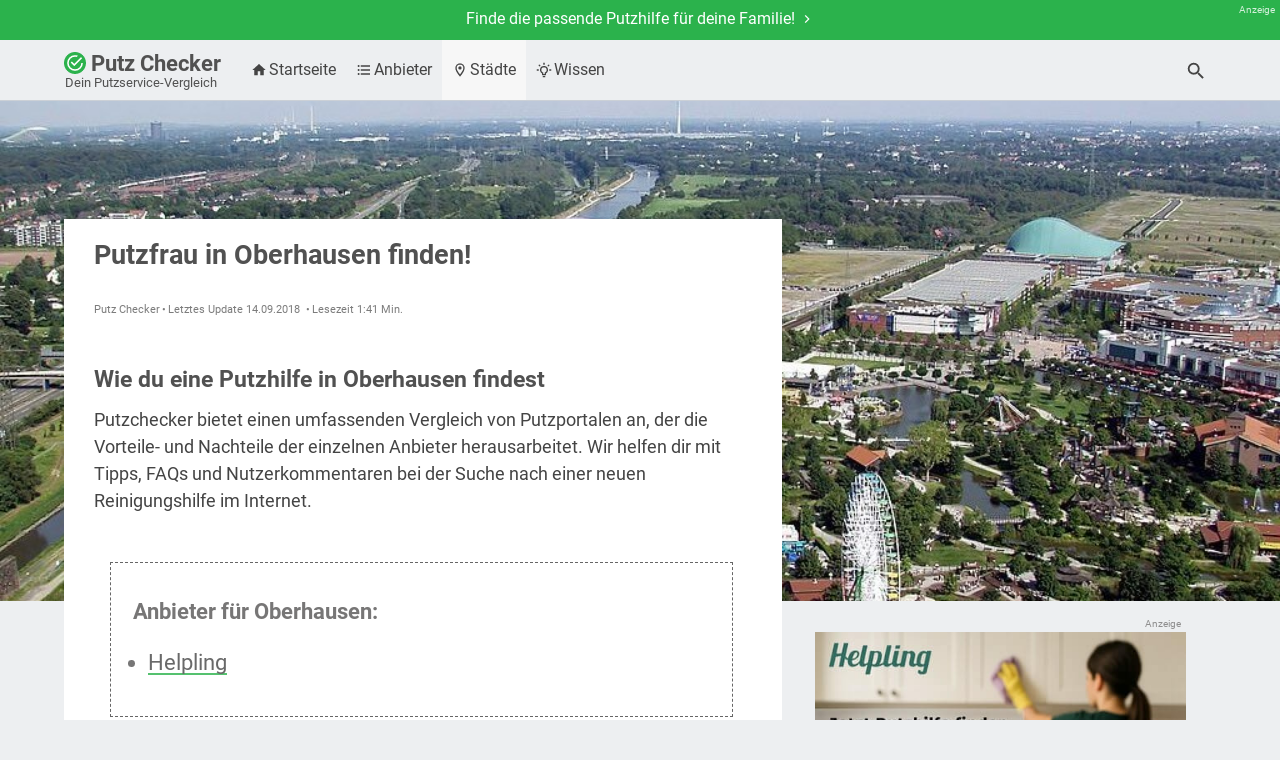

--- FILE ---
content_type: text/html; charset=UTF-8
request_url: https://www.putzchecker.de/oberhausen/
body_size: 13384
content:
<!DOCTYPE html><html lang="de"><head><meta charset="UTF-8" />
<title>• Putzfrau in Oberhausen finden | Putzchecker</title>
<meta name="author" content="Bravekin oHG" />
<meta name="viewport" content="width=device-width, initial-scale=1.0" />

<!-- Chrome, Firefox OS and Opera -->
<meta name="theme-color" content="#edeff1">
<!-- Windows Phone -->
<meta name="msapplication-navbutton-color" content="#edeff1">
<!-- iOS Safari -->
<meta name="apple-mobile-web-app-status-bar-style" content="#edeff1">

<meta name="robots" content="max-image-preview:large">

<meta name='robots' content='index, follow, max-image-preview:large, max-snippet:-1, max-video-preview:-1' />
	<style>img:is([sizes="auto" i], [sizes^="auto," i]) { contain-intrinsic-size: 3000px 1500px }</style>
	
	<!-- This site is optimized with the Yoast SEO plugin v24.3 - https://yoast.com/wordpress/plugins/seo/ -->
	<meta name="description" content="Ab 10 € pro Stunde - jetzt zuverlässige Putzfrau mit Erfahrung in Oberhausen finden. Der schnelle Weg zur passenden Haushaltshilfe. Hier mehr erfahren!" />
	<link rel="canonical" href="https://www.putzchecker.de/oberhausen/" />
	<meta property="og:locale" content="de_DE" />
	<meta property="og:type" content="article" />
	<meta property="og:title" content="• Putzfrau in Oberhausen finden | Putzchecker" />
	<meta property="og:description" content="Ab 10 € pro Stunde - jetzt zuverlässige Putzfrau mit Erfahrung in Oberhausen finden. Der schnelle Weg zur passenden Haushaltshilfe. Hier mehr erfahren!" />
	<meta property="og:url" content="https://www.putzchecker.de/oberhausen/" />
	<meta property="og:site_name" content="Putz Checker" />
	<meta property="article:published_time" content="2018-07-16T14:31:55+00:00" />
	<meta property="article:modified_time" content="2018-09-14T11:05:00+00:00" />
	<meta property="og:image" content="https://www.putzchecker.de/files/2015/07/1024px-Rhein-Herne-Kanal_bei_Oberhausen.jpg" />
	<meta property="og:image:width" content="1024" />
	<meta property="og:image:height" content="768" />
	<meta property="og:image:type" content="image/jpeg" />
	<meta name="twitter:label1" content="Verfasst von" />
	<meta name="twitter:data1" content="Tobias" />
	<meta name="twitter:label2" content="Geschätzte Lesezeit" />
	<meta name="twitter:data2" content="2 Minuten" />
	<!-- / Yoast SEO plugin. -->


<link rel='dns-prefetch' href='//ajax.googleapis.com' />

		
	<style id='rocket-lazyload-inline-css'>
.rll-youtube-player{position:relative;padding-bottom:56.23%;height:0;overflow:hidden;max-width:100%;}.rll-youtube-player:focus-within{outline: 2px solid currentColor;outline-offset: 5px;}.rll-youtube-player iframe{position:absolute;top:0;left:0;width:100%;height:100%;z-index:100;background:0 0}.rll-youtube-player img{bottom:0;display:block;left:0;margin:auto;max-width:100%;width:100%;position:absolute;right:0;top:0;border:none;height:auto;-webkit-transition:.4s all;-moz-transition:.4s all;transition:.4s all}.rll-youtube-player img:hover{-webkit-filter:brightness(75%)}.rll-youtube-player .play{height:100%;width:100%;left:0;top:0;position:absolute;background:url(https://www.putzchecker.de/wp-content/plugins/wp-rocket/assets/img/youtube.png) no-repeat center;background-color: transparent !important;cursor:pointer;border:none;}
</style>
<script src="https://ajax.googleapis.com/ajax/libs/jquery/3.5.0/jquery.min.js?ver=6.7.1" id="jquery-core-js" data-rocket-defer defer></script>
<link rel="https://api.w.org/" href="https://www.putzchecker.de/wp-json/" /><link rel="alternate" title="JSON" type="application/json" href="https://www.putzchecker.de/wp-json/wp/v2/posts/2187" /><link rel="alternate" title="oEmbed (JSON)" type="application/json+oembed" href="https://www.putzchecker.de/wp-json/oembed/1.0/embed?url=https%3A%2F%2Fwww.putzchecker.de%2Foberhausen%2F" />
<link rel="alternate" title="oEmbed (XML)" type="text/xml+oembed" href="https://www.putzchecker.de/wp-json/oembed/1.0/embed?url=https%3A%2F%2Fwww.putzchecker.de%2Foberhausen%2F&#038;format=xml" />
<noscript><style id="rocket-lazyload-nojs-css">.rll-youtube-player, [data-lazy-src]{display:none !important;}</style></noscript>
 <!-- Optional, if we want the stylesheet to get preloaded. Note that this line causes stylesheet to get downloaded, but not applied to the page. Use strategically — while preloading will push this resource up the priority list, it may cause more important resources to be pushed down the priority list. This may not be the desired effect for non-critical CSS, depending on other resources your app needs. -->
<link rel="preload" as="style" href="https://www.putzchecker.de/wp-content/themes/bravekin/css/style.css" />
<link rel="preload" as="style" href="https://www.putzchecker.de/wp-content/themes/bravekin/css/typo.css" />
<link rel="preload" as="style" href="https://www.putzchecker.de/wp-content/themes/bravekin/css/default-color.css" />
<link rel="preload" as="style" href="https://www.putzchecker.de/wp-content/themes/bravekin/css/mdi-icons-svg.css" />

<link rel="preload" as="font" href="https://www.putzchecker.de/wp-content/themes/bravekin/fonts/roboto-v32-latin/roboto-v32-latin-regular.woff2" crossorigin/>
<link rel="preload" as="font" href="https://www.putzchecker.de/wp-content/themes/bravekin/fonts/roboto-v32-latin/roboto-v32-latin-italic.woff2" crossorigin/>
<link rel="preload" as="font" href="https://www.putzchecker.de/wp-content/themes/bravekin/fonts/roboto-v32-latin/roboto-v32-latin-700.woff2" crossorigin/>
<link rel="preload" as="font" href="https://www.putzchecker.de/wp-content/themes/bravekin/fonts/roboto-v32-latin/roboto-v32-latin-700italic.woff2" crossorigin/>

<!-- Media type (print) doesn't match the current environment, so browser decides it's not that important and loads the stylesheet asynchronously (without delaying page rendering). On load, we change media type so that the stylesheet gets applied to screens. -->
<link rel="stylesheet" href="https://www.putzchecker.de/wp-content/themes/bravekin/css/style.css"/>
<link rel="stylesheet" href="https://www.putzchecker.de/wp-content/themes/bravekin/css/typo.css"  />
<link rel="stylesheet" href="https://www.putzchecker.de/wp-content/themes/bravekin/css/default-color.css"  />
<link rel="stylesheet" href="https://www.putzchecker.de/wp-content/themes/bravekin/css/mdi-icons-svg.css"  />
<!-- new since v.8.3 favicon.svg that switches its color depending on dark / light mode -->
<link rel="icon" href="https://www.putzchecker.de/wp-content/themes/bravekin/img/fav/favicon.svg">
<link rel="apple-touch-icon" sizes="180x180" href="https://www.putzchecker.de/wp-content/themes/bravekin/img/fav/t1/apple-touch-icon.png">
<link rel="apple-touch-icon" href="https://www.putzchecker.de/wp-content/themes/bravekin/img/fav/t1/apple-touch-icon.png">
<link rel="icon" type="image/png" sizes="32x32" href="https://www.putzchecker.de/wp-content/themes/bravekin/img/fav/t1/favicon-32x32.png">
<link rel="icon" type="image/png" sizes="16x16" href="https://www.putzchecker.de/wp-content/themes/bravekin/img/fav/t1/favicon-16x16.png">
<link rel="mask-icon" href="https://www.putzchecker.de/wp-content/themes/bravekin/img/fav/safari-pinned-tab.svg" color="#93b600">
<meta name="theme-color" content="#edeff1">
<style>
html, body {
	background: #edeff1;
}
body {	
	opacity: 0;
}
a,
a:visited {
	color: #444444;
}

@media (prefers-color-scheme: dark) {
	html, body {
		background: #3c403b;
	}
	a,
	a:visited {
		color: #cacaca;
	}
	img {
		filter: brightness(85%);		
	}
}
</style>
 
 
 
<meta name="generator" content="WP Rocket 3.18" data-wpr-features="wpr_defer_js wpr_lazyload_images wpr_lazyload_iframes wpr_desktop" /></head>
<body class="post-template-default single single-post postid-2187 single-format-standard t1" id="">

				<div data-rocket-location-hash="b06582416c3374a828b30fe9df0568b5" class="header-top standard">
				<div data-rocket-location-hash="0df92fc98dde7b11c40cea26e15722b5" class="wrapper">
					<a href="/go/wecasa" target="_blank" data-event-action="topbar" rel="nofollow" title="Finde die passende Putzhilfe für deine Familie!" aria-label="advertising">Finde die passende Putzhilfe für deine Familie! <span class="mdi mdi-chevron-right"><svg class="svg-chevron-right white" xmlns="http://www.w3.org/2000/svg" version="1.1" height="24" width="24" viewbox="0 0 24 24"><path d="M8.59,16.58L13.17,12L8.59,7.41L10,6L16,12L10,18L8.59,16.58Z"  /></svg></span></a>
				</div>
		</div>
		<!-- duplicate first part for fixed version --> 
		<div data-rocket-location-hash="b11c9a685f70205f21837b4e8267b5e4" class="header-top fixed fadeout standard">
		<div data-rocket-location-hash="4c0bf78c47c78da60d59ccfd9f86e974" class="wrapper">
					<a href="/go/wecasa" target="_blank" data-event-action="topbar" rel="nofollow" title="Finde die passende Putzhilfe für deine Familie!">Finde die passende Putzhilfe für deine Familie! <span class="mdi mdi-chevron-right"><svg class="svg-chevron-right white" xmlns="http://www.w3.org/2000/svg" version="1.1" height="24" width="24" viewbox="0 0 24 24"><path d="M8.59,16.58L13.17,12L8.59,7.41L10,6L16,12L10,18L8.59,16.58Z"  /></svg></span></a>
		</div>
	</div>

 
	<header data-rocket-location-hash="ab4b5f12dc3cec488a66f75bcd2df258">
		<div data-rocket-location-hash="1fb6feb7187960ee97019e6604a9d559" class="wrapper">
			<a href="https://www.putzchecker.de" title="Putz Checker" class="logo">
				<i class="mdi mdi-checkbox-marked-circle-outline"><svg class="svg-checkbox-marked-circle-outline" xmlns="http://www.w3.org/2000/svg" version="1.1" height="24" width="24" viewbox="-2 -2 28 28"><path d="M20,12A8,8 0 0,1 12,20A8,8 0 0,1 4,12A8,8 0 0,1 12,4C12.76,4 13.5,4.11 14.2,4.31L15.77,2.74C14.61,2.26 13.34,2 12,2A10,10 0 0,0 2,12A10,10 0 0,0 12,22A10,10 0 0,0 22,12M7.91,10.08L6.5,11.5L11,16L21,6L19.59,4.58L11,13.17L7.91,10.08Z"  /></svg></i>
				Putz Checker				<p class="slogan">Dein Putzservice-Vergleich</p>
			</a>
			<nav>
				<ul id="menu-mainmenue" class="menu"><li id="menu-item-1653" class="menu-item menu-item-type-custom menu-item-object-custom menu-item-home menu-item-1653"><a href="https://www.putzchecker.de/"><span class="mdi mdi-home"></span>Startseite</a></li>
<li id="menu-item-3850" class="menu-item menu-item-type-post_type menu-item-object-post menu-item-has-children menu-item-3850"><a href="https://www.putzchecker.de/putz-portale-vergleich-und-erfahrungen/"><span class="icon-left mdi mdi-format-list-bulleted"></span>Anbieter</a>
<ul class="sub-menu">
	<li id="menu-item-5123" class="menu-item menu-item-type-post_type menu-item-object-post menu-item-5123"><a href="https://www.putzchecker.de/wecasa/">Wecasa</a></li>
	<li id="menu-item-1659" class="menu-item menu-item-type-post_type menu-item-object-post menu-item-1659"><a href="https://www.putzchecker.de/helpling/">Helpling</a></li>
	<li id="menu-item-1655" class="menu-item menu-item-type-post_type menu-item-object-post menu-item-1655"><a href="https://www.putzchecker.de/betreut-de/">Betreut.de</a></li>
	<li id="menu-item-1658" class="menu-item menu-item-type-post_type menu-item-object-post menu-item-1658"><a href="https://www.putzchecker.de/haushelden/">Haushelden</a></li>
	<li id="menu-item-1656" class="menu-item menu-item-type-post_type menu-item-object-post menu-item-1656"><a href="https://www.putzchecker.de/bookatiger/">Book a Tiger</a></li>
	<li id="menu-item-5019" class="menu-item menu-item-type-post_type menu-item-object-post menu-item-5019"><a href="https://www.putzchecker.de/batmaid/">Batmaid</a></li>
	<li id="menu-item-3851" class="menu-item menu-item-type-post_type menu-item-object-post menu-item-3851"><a href="https://www.putzchecker.de/putz-portale-vergleich-und-erfahrungen/"><span class="icon-left mdi mdi-format-list-bulleted"></span> Alle Anbieter im Vergleich</a></li>
</ul>
</li>
<li id="menu-item-1662" class="menu-item menu-item-type-taxonomy menu-item-object-category current-post-ancestor current-menu-parent current-post-parent menu-item-has-children menu-item-1662"><a href="https://www.putzchecker.de/staedte/"><span class="icon-left mdi mdi-map-marker-outline"></span>Städte</a>
<ul class="sub-menu">
	<li id="menu-item-1663" class="menu-item menu-item-type-post_type menu-item-object-post menu-item-1663"><a href="https://www.putzchecker.de/berlin/">Berlin</a></li>
	<li id="menu-item-1665" class="menu-item menu-item-type-post_type menu-item-object-post menu-item-1665"><a href="https://www.putzchecker.de/hamburg/">Hamburg</a></li>
	<li id="menu-item-1666" class="menu-item menu-item-type-post_type menu-item-object-post menu-item-1666"><a href="https://www.putzchecker.de/koeln/">Köln</a></li>
	<li id="menu-item-1667" class="menu-item menu-item-type-post_type menu-item-object-post menu-item-1667"><a href="https://www.putzchecker.de/muenchen/">München</a></li>
	<li id="menu-item-1664" class="menu-item menu-item-type-post_type menu-item-object-post menu-item-1664"><a href="https://www.putzchecker.de/duesseldorf/">Düsseldorf</a></li>
	<li id="menu-item-1668" class="menu-item menu-item-type-taxonomy menu-item-object-category current-post-ancestor current-menu-parent current-post-parent menu-item-1668"><a href="https://www.putzchecker.de/staedte/"><span class="icon-left mdi mdi-map-marker-outline"></span> Alle Städte</a></li>
</ul>
</li>
<li id="menu-item-1671" class="menu-item menu-item-type-post_type menu-item-object-page menu-item-has-children menu-item-1671"><a href="https://www.putzchecker.de/putz-portale-haufige-fragen/"><span class="icon-left mdi mdi-lightbulb-on-outline"></span>Wissen</a>
<ul class="sub-menu">
	<li id="menu-item-4143" class="menu-item menu-item-type-post_type menu-item-object-post menu-item-4143"><a href="https://www.putzchecker.de/putzfrau-gesucht/">Putzfrau gesucht? So geht&#8217;s!</a></li>
	<li id="menu-item-4136" class="menu-item menu-item-type-post_type menu-item-object-page menu-item-4136"><a href="https://www.putzchecker.de/putz-portale-haufige-fragen/">Putz-Portale: Häufige Fragen (FAQ)</a></li>
</ul>
</li>
</ul>			</nav>
			<a onclick="openSearchOverlay()" id="sb-search" class="sb-search" title="Suche">
<span class="mdi mdi-magnify"><svg class="svg-magnify" xmlns="http://www.w3.org/2000/svg" version="1.1" height="24" width="24" viewbox="0 0 24 24"><path d="M9.5,3A6.5,6.5 0 0,1 16,9.5C16,11.11 15.41,12.59 14.44,13.73L14.71,14H15.5L20.5,19L19,20.5L14,15.5V14.71L13.73,14.44C12.59,15.41 11.11,16 9.5,16A6.5,6.5 0 0,1 3,9.5A6.5,6.5 0 0,1 9.5,3M9.5,5C7,5 5,7 5,9.5C5,12 7,14 9.5,14C12,14 14,12 14,9.5C14,7 12,5 9.5,5Z"  /></svg></span>
			</a>
		</div>
		
		<!-- new mobile menu since v4.5 -->
<div data-rocket-location-hash="b8d1f8ae86881a51642131f842bf9311" class="mobile-fixed-wrapper" style="display: none;">
	<div data-rocket-location-hash="cae7d7086b63f575d66e850ebc3a3354" class="mobile-fixed-menu-btn mobilemenu">
		<button class="hbgr hbgr--squeeze is-inactive" type="button" aria-label="Mobile Menu">
			<span class="hbgr-box">
		    	<span class="hbgr-inner"></span>
			</span>
			<small>Menü</small>
			<small class="close">Schließen</small>			
		</button>
		
	</div>
	<div data-rocket-location-hash="3fddeec3d656c5351903364d17292b49" class="mobile-inner">			
				<ul id="menu-mobile" class="menu"><li class="menu-item menu-item-type-custom menu-item-object-custom menu-item-home menu-item-1653"><a href="https://www.putzchecker.de/"><span class="mdi mdi-home"></span>Startseite</a></li>
<li class="menu-item menu-item-type-post_type menu-item-object-post menu-item-has-children menu-item-3850"><a href="https://www.putzchecker.de/putz-portale-vergleich-und-erfahrungen/"><span class="icon-left mdi mdi-format-list-bulleted"></span>Anbieter</a>
<ul class="sub-menu">
	<li class="menu-item menu-item-type-post_type menu-item-object-post menu-item-5123"><a href="https://www.putzchecker.de/wecasa/">Wecasa</a></li>
	<li class="menu-item menu-item-type-post_type menu-item-object-post menu-item-1659"><a href="https://www.putzchecker.de/helpling/">Helpling</a></li>
	<li class="menu-item menu-item-type-post_type menu-item-object-post menu-item-1655"><a href="https://www.putzchecker.de/betreut-de/">Betreut.de</a></li>
	<li class="menu-item menu-item-type-post_type menu-item-object-post menu-item-1658"><a href="https://www.putzchecker.de/haushelden/">Haushelden</a></li>
	<li class="menu-item menu-item-type-post_type menu-item-object-post menu-item-1656"><a href="https://www.putzchecker.de/bookatiger/">Book a Tiger</a></li>
	<li class="menu-item menu-item-type-post_type menu-item-object-post menu-item-5019"><a href="https://www.putzchecker.de/batmaid/">Batmaid</a></li>
	<li class="menu-item menu-item-type-post_type menu-item-object-post menu-item-3851"><a href="https://www.putzchecker.de/putz-portale-vergleich-und-erfahrungen/"><span class="icon-left mdi mdi-format-list-bulleted"></span> Alle Anbieter im Vergleich</a></li>
</ul>
</li>
<li class="menu-item menu-item-type-taxonomy menu-item-object-category current-post-ancestor current-menu-parent current-post-parent menu-item-has-children menu-item-1662"><a href="https://www.putzchecker.de/staedte/"><span class="icon-left mdi mdi-map-marker-outline"></span>Städte</a>
<ul class="sub-menu">
	<li class="menu-item menu-item-type-post_type menu-item-object-post menu-item-1663"><a href="https://www.putzchecker.de/berlin/">Berlin</a></li>
	<li class="menu-item menu-item-type-post_type menu-item-object-post menu-item-1665"><a href="https://www.putzchecker.de/hamburg/">Hamburg</a></li>
	<li class="menu-item menu-item-type-post_type menu-item-object-post menu-item-1666"><a href="https://www.putzchecker.de/koeln/">Köln</a></li>
	<li class="menu-item menu-item-type-post_type menu-item-object-post menu-item-1667"><a href="https://www.putzchecker.de/muenchen/">München</a></li>
	<li class="menu-item menu-item-type-post_type menu-item-object-post menu-item-1664"><a href="https://www.putzchecker.de/duesseldorf/">Düsseldorf</a></li>
	<li class="menu-item menu-item-type-taxonomy menu-item-object-category current-post-ancestor current-menu-parent current-post-parent menu-item-1668"><a href="https://www.putzchecker.de/staedte/"><span class="icon-left mdi mdi-map-marker-outline"></span> Alle Städte</a></li>
</ul>
</li>
<li class="menu-item menu-item-type-post_type menu-item-object-page menu-item-has-children menu-item-1671"><a href="https://www.putzchecker.de/putz-portale-haufige-fragen/"><span class="icon-left mdi mdi-lightbulb-on-outline"></span>Wissen</a>
<ul class="sub-menu">
	<li class="menu-item menu-item-type-post_type menu-item-object-post menu-item-4143"><a href="https://www.putzchecker.de/putzfrau-gesucht/">Putzfrau gesucht? So geht&#8217;s!</a></li>
	<li class="menu-item menu-item-type-post_type menu-item-object-page menu-item-4136"><a href="https://www.putzchecker.de/putz-portale-haufige-fragen/">Putz-Portale: Häufige Fragen (FAQ)</a></li>
</ul>
</li>
</ul>				 <div data-rocket-location-hash="dc891f8bd8dd2fe0682afe1f7fa4c5ff" class="wrapper">
				 	Suche				  	<div id="searchfield">
					 	<form action="https://www.putzchecker.de">
						 	<input class="sb-search-input" placeholder="Suche..." type="text" value="" name="s" id="s">
						 	<input class="sb-search-submit" type="submit" value="">
						 	<span class="mdi mdi-magnify"><svg class="svg-magnify" xmlns="http://www.w3.org/2000/svg" version="1.1" height="24" width="24" viewbox="0 0 24 24"><path d="M9.5,3A6.5,6.5 0 0,1 16,9.5C16,11.11 15.41,12.59 14.44,13.73L14.71,14H15.5L20.5,19L19,20.5L14,15.5V14.71L13.73,14.44C12.59,15.41 11.11,16 9.5,16A6.5,6.5 0 0,1 3,9.5A6.5,6.5 0 0,1 9.5,3M9.5,5C7,5 5,7 5,9.5C5,12 7,14 9.5,14C12,14 14,12 14,9.5C14,7 12,5 9.5,5Z"  /></svg></span>
					 	</form>
				 	</div>
				 </div>
				 					<div class="intro">Beliebt:</div>
					<ul id="mobile-highlights" class="menu"><li id="menu-item-4145" class="menu-item menu-item-type-post_type menu-item-object-post menu-item-4145"><a href="https://www.putzchecker.de/helpling/">Helpling</a></li>
<li id="menu-item-5124" class="menu-item menu-item-type-post_type menu-item-object-post menu-item-5124"><a href="https://www.putzchecker.de/wecasa/">Wecasa</a></li>
</ul>				 

						</div>
</div>

		
</header>

	<main data-rocket-location-hash="d5f20d7e21fd555a9f42c18af5fbf372">
				

		<div data-rocket-location-hash="fed5eca77552ee2ce83d9303fbcbde30" class="wrapper-fw alternate hpt">
		<div data-bg="https://www.putzchecker.de/files/2015/07/1024px-Rhein-Herne-Kanal_bei_Oberhausen-1024x600.jpg" data-rocket-location-hash="926e18a22d0d4361d3c7a31491b02b64" class="parallax-window rocket-lazyload" data-parallax="scroll" style="background-size:cover;"></div></div>
<meta property="og:image" content="https://www.putzchecker.de/files/2015/07/1024px-Rhein-Herne-Kanal_bei_Oberhausen-1024x600.jpg">
<meta property="og:image:type" content="image/jpg"> 
		<div data-rocket-location-hash="398eb38993bfaf4d51bf7840fda75ef1" class="wrapper 
 alternate hpt ">	
			</article> 

		
			 

						
			<article data-rocket-location-hash="7efcfe9e9949dc679abb5986a9c8b0db">
 			<div class="alternate-header-title" > 
	<h1>Putzfrau in Oberhausen finden!</h1>
	<div data-rocket-location-hash="06ff5fbefc8608e79f5c9e1f71551963" class="clear"></div> 
		 

<div class="clear"></div>
<span class="blogdate">
<span>Putz Checker</span><span>Letztes Update 14.09.2018</span>
<span>Lesezeit 1:41 Min.</span></span>
 
	
</div>
<h2>Wie du eine Putzhilfe in Oberhausen findest</h2>
<p>Putzchecker bietet einen umfassenden Vergleich von Putzportalen an, der die Vorteile- und Nachteile der einzelnen Anbieter herausarbeitet. Wir helfen dir mit Tipps, FAQs und Nutzerkommentaren bei der Suche nach einer neuen Reinigungshilfe im Internet. </p>
<div class="box download"><div class="dashed"></p>
<p><strong>Anbieter für Oberhausen:</strong></p>
<ul>
<li class="firstitem"><a title="Helpling" href="https://www.putzchecker.de/go/helpling" target="_blank" rel="nofollow noopener noreferrer">Helpling</a></li>
</ul>
<p></div></div>
<a class="btn " href="https://www.putzchecker.de/putz-portale-vergleich-und-erfahrungen/" target="_self">zum Anbieter-Vergleich<span class="icon-right  mdi mdi-chevron-right"><svg class="svg-chevron-right white" xmlns="http://www.w3.org/2000/svg" version="1.1" height="24" width="24" viewbox="0 0 24 24"><path d="M8.59,16.58L13.17,12L8.59,7.41L10,6L16,12L10,18L8.59,16.58Z"  /></svg></span></a>
<h2>Gesucht: Putzfrau in Oberhausen</h2>
<p>In der Wiege der Ruhrindustrie – gemeint ist natürlich Oberhausen – herrscht Hochbetrieb. Von Alt-Oberhausen bis Sterkrade und Osterfeld gehen die Menschen ihrem Tagewerk nach. Unter dieser Wagenladung Stress bleiben Putzarbeiten gerne auf der Strecke. Jetzt haben sich auch noch Gäste angekündigt. Zum Glück: So bleibt genügend Zeit, um eine Putzfrau in Oberhausen zu finden und der Unordnung den Ausgang zu weisen.</p>
<h2>Das kostet eine Putzfrau in Oberhausen</h2>
<p>Bei der Preisfrage fordern die meisten Putz-Portale bis zu 15 Euro Stundenlohn – bei zwei Stunden ergeben sich daraus 30 Euro Kosten. Falls der Anbieter lediglich als Vermittler auftritt, kannst du auch eigene Stundensätze festlegen. Das geschieht dann im Einverständnis mit der Putzkraft, die die Arbeiten verrichtet.</p>
<h2>Was musst du bei der Buchung beachten?</h2>
<p>Bevor du das Word-Formular zückst und die zu verrichtenden Aufgaben fein säuberlich auflistest, lohnt ein genauer Blick. Tatsächlich holen sich die meisten Anbieter die Informationen mit Hilfe eines Online-Formulars ein. In der Eingabemaske kannst du auch auf besondere Herausforderungen hinweisen. Manche Aufgaben schließen die Anbieter kategorisch aus – das erfährst du direkt beim Buchungsvorgang.</p>
<h2>Welche Aufgaben zum Putzen gehören</h2>
<p>Stellst du alle notwendigen Putzmittel zur Verfügung, kann die Putzfrau sofort ihrer Bezeichnung gerecht werden. Neben der Grundreinigung leert die Raumpflegerin auch den Hausmüll aus, befreit den Backofen von hartnäckigen Verunreinigungen und betätigt sich als Fensterputzer. So kannst du nach dem Heimkommen davon ausgehen, dass die Räume sauber strahlen. Gegen eine zusätzliche Pauschale bringt die Putzfrau eigene Reinigungsmittel mit.</p>
<h2>Rechtliches: Darauf musst du Acht geben</h2>
<p>Früher musstest du durch Paragraphen-Wälder hetzen und Verträge aufsetzen. Wer die Putzfrau im Internet bucht, befreit sich von kleingedruckten Sträuchern und fliegenden Sonderregelungen. Um die Krankenkasse und Versicherungen zeigt sich der Anbieter besorgt – mit dem schließt du auch den Vertrag.</p>
<h2>Fazit: Eine Putzfrau in Oberhausen finden</h2>
<p>Zum Oberrichter schwingt sich manche Schwiegermutter auf und bewertet die Sauberkeit der vier Wände mit gestrengen Augen. Um ein positives Urteil zu ernten, kannst du dir mit einer Putzfrau in Oberhausen behelfen. In der Großstadt finden sich zahlreiche tatkräftige Helfer, die für ein kleines Entgelt ihre dankenswerte Arbeit verrichten.</p>
<a class="btn " href="https://www.putzchecker.de/putz-portale-vergleich-und-erfahrungen/" target="_self">zum Anbieter-Vergleich<span class="icon-right  mdi mdi-chevron-right"><svg class="svg-chevron-right white" xmlns="http://www.w3.org/2000/svg" version="1.1" height="24" width="24" viewbox="0 0 24 24"><path d="M8.59,16.58L13.17,12L8.59,7.41L10,6L16,12L10,18L8.59,16.58Z"  /></svg></span></a>
<p> 

<div class="other-posts">
	Weitere Städte aus Nordrhein-Westfalen: 	
	<ul>			<li><a href="https://www.putzchecker.de/lippstadt/" title="Putzfrau in Lippstadt finden! | Putz Checker ">Putzfrau in Lippstadt finden!</a></li>
			<li><a href="https://www.putzchecker.de/bocholt/" title="Putzfrau in Bocholt finden! | Putz Checker ">Putzfrau in Bocholt finden!</a></li>
			<li><a href="https://www.putzchecker.de/herne/" title="Putzfrau in Herne finden! | Putz Checker ">Putzfrau in Herne finden!</a></li>
			<li><a href="https://www.putzchecker.de/unna/" title="Putzfrau in Unna finden! | Putz Checker ">Putzfrau in Unna finden!</a></li>
			<li><a href="https://www.putzchecker.de/bergheim/" title="Putzfrau in Bergheim finden! | Putz Checker ">Putzfrau in Bergheim finden!</a></li>
			<li><a href="https://www.putzchecker.de/herford/" title="Putzfrau in Herford finden! | Putz Checker ">Putzfrau in Herford finden!</a></li>
			<li><a href="https://www.putzchecker.de/luedenscheid/" title="Putzfrau in Lüdenscheid finden! | Putz Checker ">Putzfrau in Lüdenscheid finden!</a></li>
			<li><a href="https://www.putzchecker.de/troisdorf/" title="Putzfrau in Troisdorf finden! | Putz Checker ">Putzfrau in Troisdorf finden!</a></li>
			<li><a href="https://www.putzchecker.de/paderborn/" title="Putzfrau in Paderborn finden! | Putz Checker ">Putzfrau in Paderborn finden!</a></li>
			<li><a href="https://www.putzchecker.de/neuss/" title="Putzfrau in Neuss finden! | Putz Checker ">Putzfrau in Neuss finden!</a></li>
			<li><a href="https://www.putzchecker.de/arnsberg/" title="Putzfrau in Arnsberg finden! | Putz Checker ">Putzfrau in Arnsberg finden!</a></li>
			<li><a href="https://www.putzchecker.de/gladbeck/" title="Putzfrau in Gladbeck finden! | Putz Checker ">Putzfrau in Gladbeck finden!</a></li>
			<li><a href="https://www.putzchecker.de/castrop-rauxel/" title="Castrop-Rauxel | Putz Checker ">Castrop-Rauxel</a></li>
			<li><a href="https://www.putzchecker.de/viersen/" title="Putzfrau in Viersen finden! | Putz Checker ">Putzfrau in Viersen finden!</a></li>
			<li><a href="https://www.putzchecker.de/dorsten/" title="Putzfrau in Dorsten finden! | Putz Checker ">Putzfrau in Dorsten finden!</a></li>
			<li><a href="https://www.putzchecker.de/minden/" title="Putzfrau in Minden finden! | Putz Checker ">Putzfrau in Minden finden!</a></li>
			<li><a href="https://www.putzchecker.de/velbert/" title="Putzfrau in Velbert finden! | Putz Checker ">Putzfrau in Velbert finden!</a></li>
			<li><a href="https://www.putzchecker.de/marl/" title="Putzfrau in Marl finden! | Putz Checker ">Putzfrau in Marl finden!</a></li>
			<li><a href="https://www.putzchecker.de/luenen/" title="Putzfrau in Lünen finden! | Putz Checker ">Putzfrau in Lünen finden!</a></li>
			<li><a href="https://www.putzchecker.de/ratingen/" title="Putzfrau in Ratingen finden! | Putz Checker ">Putzfrau in Ratingen finden!</a></li>
			<li><a href="https://www.putzchecker.de/dueren/" title="Putzfrau in Düren finden | Putz Checker ">Putzfrau in Düren finden</a></li>
			<li><a href="https://www.putzchecker.de/kerpen/" title="Putzfrau in Kerpen finden! | Putz Checker ">Putzfrau in Kerpen finden!</a></li>
			<li><a href="https://www.putzchecker.de/dinslaken/" title="Putzfrau in Dinslaken finden! | Putz Checker ">Putzfrau in Dinslaken finden!</a></li>
			<li><a href="https://www.putzchecker.de/detmold/" title="Putzfrau in Detmold finden! | Putz Checker ">Putzfrau in Detmold finden!</a></li>
			<li><a href="https://www.putzchecker.de/rheine/" title="Putzfrau in Rheine finden! | Putz Checker ">Putzfrau in Rheine finden!</a></li>
			<li><a href="https://www.putzchecker.de/herten/" title="Putzfrau in Herten finden! | Putz Checker ">Putzfrau in Herten finden!</a></li>
			<li><a href="https://www.putzchecker.de/grevenbroich/" title="Putzfrau in Grevenbroich finden! | Putz Checker ">Putzfrau in Grevenbroich finden!</a></li>
			<li><a href="https://www.putzchecker.de/dormagen/" title="Putzfrau in Dormagen finden! | Putz Checker ">Putzfrau in Dormagen finden!</a></li>
			<li><a href="https://www.putzchecker.de/wesel/" title="Putzfrau in Wesel finden! | Putz Checker ">Putzfrau in Wesel finden!</a></li>
			<li><a href="https://www.putzchecker.de/iserlohn/" title="Putzfrau in Iserlohn finden | Putz Checker ">Putzfrau in Iserlohn finden</a></li>
			<li><a href="https://www.putzchecker.de/guetersloh/" title="Putzfrau in Gütersloh finden | Putz Checker ">Putzfrau in Gütersloh finden</a></li>
			<li><a href="https://www.putzchecker.de/witten/" title="Putzfrau in Witten finden | Putz Checker ">Putzfrau in Witten finden</a></li>
			<li><a href="https://www.putzchecker.de/siegen/" title="Putzfrau in Siegen finden | Putz Checker ">Putzfrau in Siegen finden</a></li>
			<li><a href="https://www.putzchecker.de/moers/" title="Putzfrau in Moers finden | Putz Checker ">Putzfrau in Moers finden</a></li>
			<li><a href="https://www.putzchecker.de/remscheid/" title="Putzfrau in Remscheid finden | Putz Checker ">Putzfrau in Remscheid finden</a></li>
			<li><a href="https://www.putzchecker.de/bergisch-gladbach/" title="Putzfrau in Bergisch Gladbach finden | Putz Checker ">Putzfrau in Bergisch Gladbach finden</a></li>
			<li><a href="https://www.putzchecker.de/recklinghausen/" title="Putzfrau in Recklinghausen finden! | Putz Checker ">Putzfrau in Recklinghausen finden!</a></li>
			<li><a href="https://www.putzchecker.de/bottrop/" title="Putzfrau in Bottrop finden! | Putz Checker ">Putzfrau in Bottrop finden!</a></li>
			<li><a href="https://www.putzchecker.de/gelsenkirchen/" title="Putzfrau in Gelsenkirchen finden! | Putz Checker ">Putzfrau in Gelsenkirchen finden!</a></li>
			<li><a href="https://www.putzchecker.de/muenster/" title="Putzfrau in Münster finden! | Putz Checker ">Putzfrau in Münster finden!</a></li>
			<li><a href="https://www.putzchecker.de/bonn/" title="Putzfrau in Bonn finden! | Putz Checker ">Putzfrau in Bonn finden!</a></li>
			<li><a href="https://www.putzchecker.de/bielefeld/" title="Putzfrau in Bielefeld finden! | Putz Checker ">Putzfrau in Bielefeld finden!</a></li>
			<li><a href="https://www.putzchecker.de/wuppertal/" title="Putzfrau in Wuppertal finden! | Putz Checker ">Putzfrau in Wuppertal finden!</a></li>
			<li><a href="https://www.putzchecker.de/bochum/" title="Putzfrau in Bochum finden! | Putz Checker ">Putzfrau in Bochum finden!</a></li>
			<li><a href="https://www.putzchecker.de/duisburg/" title="Putzfrau in Duisburg finden! | Putz Checker ">Putzfrau in Duisburg finden!</a></li>
			<li><a href="https://www.putzchecker.de/essen/" title="Putzfrau in Essen finden! | Putz Checker ">Putzfrau in Essen finden!</a></li>
			<li><a href="https://www.putzchecker.de/dortmund/" title="Putzfrau in Dortmund finden! | Putz Checker ">Putzfrau in Dortmund finden!</a></li>
			<li><a href="https://www.putzchecker.de/duesseldorf/" title="Putzfrau in Düsseldorf finden! | Putz Checker ">Putzfrau in Düsseldorf finden!</a></li>
			<li><a href="https://www.putzchecker.de/koeln/" title="Putzfrau in Köln finden! | Putz Checker ">Putzfrau in Köln finden!</a></li>
			<li><a href="https://www.putzchecker.de/solingen/" title="Putzfrau in Solingen finden! | Putz Checker ">Putzfrau in Solingen finden!</a></li>
			<li><a href="https://www.putzchecker.de/muelheim/" title="Putzfrau in Mülheim finden! | Putz Checker ">Putzfrau in Mülheim finden!</a></li>
			<li><a href="https://www.putzchecker.de/moenchengladbach/" title="Putzfrau in Mönchengladbach finden! | Putz Checker ">Putzfrau in Mönchengladbach finden!</a></li>
			<li><a href="https://www.putzchecker.de/leverkusen/" title="Putzfrau in Leverkusen finden! | Putz Checker ">Putzfrau in Leverkusen finden!</a></li>
			<li><a href="https://www.putzchecker.de/krefeld/" title="Putzfrau in Krefeld finden! | Putz Checker ">Putzfrau in Krefeld finden!</a></li>
			<li><a href="https://www.putzchecker.de/hagen/" title="Putzfrau in Hagen finden! | Putz Checker ">Putzfrau in Hagen finden!</a></li>
			<li><a href="https://www.putzchecker.de/aachen/" title="Putzfrau in Aachen finden! | Putz Checker ">Putzfrau in Aachen finden!</a></li>
			<li><a href="https://www.putzchecker.de/putzfrau-in-koeln-lindenthal-finden/" title="Putzfrau in Köln Lindenthal finden! | Putz Checker ">Putzfrau in Köln Lindenthal finden!</a></li>
			<li><a href="https://www.putzchecker.de/putzfrau-in-koeln-rodenkirchen-finden/" title="Putzfrau in Köln Rodenkirchen finden! | Putz Checker ">Putzfrau in Köln Rodenkirchen finden!</a></li>
			<li><a href="https://www.putzchecker.de/putzfrau-in-koeln-suedstadt-finden/" title="Putzfrau in Köln Südstadt finden! | Putz Checker ">Putzfrau in Köln Südstadt finden!</a></li>
</ul>
</div> <strong>Putzfrau in weiteren Städten finden:</strong> 
<div id="widgets_for_shortcodes" class="amr-widget-area"><div id="nav_menu-9" class="widget widget_nav_menu"></div> <!-- end .widget --></div>
</p>
<p>Bildrechte:</p>
<p>&#8222;<a href="https://commons.wikimedia.org/wiki/File:Rhein-Herne-Kanal_bei_Oberhausen.jpg#/media/File:Rhein-Herne-Kanal_bei_Oberhausen.jpg">Rhein-Herne-Kanal bei Oberhausen</a>&#8220; by © Raimond Spekking / CC BY-SA 3.0 (via Wikimedia Commons). Licensed under <a title="Creative Commons Attribution-Share Alike 3.0

&lt;/p&gt;
&lt;p&gt;" href="http://creativecommons.org/licenses/by-sa/3.0/">CC BY-SA 3.0</a> via <a href="//commons.wikimedia.org/wiki/">Wikimedia Commons</a>.</p>
			 

			
			<div id="ankerboxvirtualheight">
							</div> 

		</article>
		<a href="/go/wecasa" class="btn bottombutton bottombar show-on-mobile thisisanad standard" target="_blank" rel="nofollow" data-event-action="bottombutton-ad" title="Unser Tipp: Wecasa">Unser Tipp: Wecasa <span class="icon-right  mdi mdi-chevron-right"><svg class="svg-chevron-right white" xmlns="http://www.w3.org/2000/svg" version="1.1" height="24" width="24" viewbox="0 0 24 24"><path d="M8.59,16.58L13.17,12L8.59,7.41L10,6L16,12L10,18L8.59,16.58Z"  /></svg></span></a>
 

				<aside id="regularaside">
	
				<div class="widget widget_text advertising package-a">
					<div class="textwidget">
						<a href="/go/helpling" data-event-action="sidebar-ad" target="_blank" rel="nofollow noopener" aria-label="advertising">
													<img width="350px" height="350px" src="[data-uri]" data-lazy-src="https://www.putzchecker.de/files/2025/11/helpling-sparen.jpg" alt="Helpling aktuelles Angebot für 2025 2026 bis zu 50 prozent sparen" style="width:100%; height:auto;"/>
													
						</a>
						 
					</div>
				</div>
			 				
	<div id="nav_menu-4" class="widget widget_nav_menu"><p class="widgettitle">Alle Anbieter</p><div class="menu-sidebar-anbieter-container"><ul id="menu-sidebar-anbieter" class="menu"><li id="menu-item-5125" class="menu-item menu-item-type-post_type menu-item-object-post menu-item-5125"><a href="https://www.putzchecker.de/wecasa/">Wecasa</a></li>
<li id="menu-item-725" class="menu-item menu-item-type-post_type menu-item-object-post menu-item-725"><a href="https://www.putzchecker.de/helpling/">Helpling</a></li>
<li id="menu-item-1323" class="menu-item menu-item-type-post_type menu-item-object-post menu-item-1323"><a href="https://www.putzchecker.de/betreut-de/">Betreut.de</a></li>
<li id="menu-item-723" class="menu-item menu-item-type-post_type menu-item-object-post menu-item-723"><a href="https://www.putzchecker.de/bookatiger/">Book a Tiger</a></li>
<li id="menu-item-1827" class="menu-item menu-item-type-post_type menu-item-object-post menu-item-1827"><a href="https://www.putzchecker.de/haushelden/">Haushelden</a></li>
<li id="menu-item-5020" class="menu-item menu-item-type-post_type menu-item-object-post menu-item-5020"><a href="https://www.putzchecker.de/batmaid/">Batmaid</a></li>
<li id="menu-item-3852" class="menu-item menu-item-type-post_type menu-item-object-post menu-item-3852"><a href="https://www.putzchecker.de/putz-portale-vergleich-und-erfahrungen/">Putz-Portale im Vergleich</a></li>
</ul></div></div> <!-- end .widget -->
				<div class="widget widget_text advertising package-b">
					<div class="textwidget">
						<a href="/go/helpling" data-event-action="sidebar-ad" target="_blank" rel="nofollow noopener" aria-label="advertising">
													<img width="350px" height="350px" src="[data-uri]" data-lazy-src="https://www.putzchecker.de/files/2025/11/helpling-sparen.jpg" alt="Helpling aktuelles Angebot für 2025 2026 bis zu 50 prozent sparen" style="width:100%; height:auto;"/>
												</a>
						 
					</div>
				</div>
			 
	<div class="widget comments"><p class="widgettitle">Neueste Erfahrungsberichte</p><ul class="recentcomments"><li class="recentcomment"><div class="speechbubble star5"><a href="https://www.putzchecker.de/wecasa/#li-comment-5135">Besser als Helpling. Ich musste nicht lange suchen und Angebote einholen sondern konnte super unkompliziert einfach eine</a></div><div class="person"><a href="https://www.putzchecker.de/wecasa/#li-comment-5135">Oliver | <strong>Wecasa</strong></a></div> </li><li class="recentcomment"><div class="speechbubble star5"><a href="https://www.putzchecker.de/wecasa/#li-comment-5134">Ich hatte gestern eine Reinigung mit Ayaz, es lief alles super. Ich kannte Wecasa vorher gar nicht und habe sie über In</a></div><div class="person"><a href="https://www.putzchecker.de/wecasa/#li-comment-5134">Lena | <strong>Wecasa</strong></a></div> </li><li class="recentcomment"><div class="speechbubble star5"><a href="https://www.putzchecker.de/wecasa/#li-comment-5133">Sehr gute Erfahrung - mir wurde habe innerhalb weniger Stunden nach meiner Bestellung meine Putzkraft automatisch zugewi</a></div><div class="person"><a href="https://www.putzchecker.de/wecasa/#li-comment-5133">Nils | <strong>Wecasa</strong></a></div> </li></ul></div><div id="nav_menu-7" class="widget widget_nav_menu"><p class="widgettitle">Städte nach Bundesländern</p><div class="menu-sidebar-bundeslaender-container"><ul id="menu-sidebar-bundeslaender" class="menu"><li id="menu-item-3451" class="menu-item menu-item-type-taxonomy menu-item-object-category current-post-ancestor current-menu-parent current-post-parent menu-item-3451"><a href="https://www.putzchecker.de/staedte/">Alle Städte</a></li>
<li id="menu-item-3432" class="menu-item menu-item-type-taxonomy menu-item-object-category menu-item-3432"><a href="https://www.putzchecker.de/baden-wuerttemberg/">Baden-Württemberg</a></li>
<li id="menu-item-3433" class="menu-item menu-item-type-taxonomy menu-item-object-category menu-item-3433"><a href="https://www.putzchecker.de/bayern/">Bayern</a></li>
<li id="menu-item-3452" class="menu-item menu-item-type-post_type menu-item-object-post menu-item-3452"><a href="https://www.putzchecker.de/berlin/">Berlin</a></li>
<li id="menu-item-3436" class="menu-item menu-item-type-taxonomy menu-item-object-category menu-item-3436"><a href="https://www.putzchecker.de/brandenburg/">Brandenburg</a></li>
<li id="menu-item-3453" class="menu-item menu-item-type-post_type menu-item-object-post menu-item-3453"><a href="https://www.putzchecker.de/bremen/">Bremen</a></li>
<li id="menu-item-3454" class="menu-item menu-item-type-post_type menu-item-object-post menu-item-3454"><a href="https://www.putzchecker.de/hamburg/">Hamburg</a></li>
<li id="menu-item-3440" class="menu-item menu-item-type-taxonomy menu-item-object-category menu-item-3440"><a href="https://www.putzchecker.de/hessen/">Hessen</a></li>
<li id="menu-item-3441" class="menu-item menu-item-type-taxonomy menu-item-object-category menu-item-3441"><a href="https://www.putzchecker.de/mecklenburg-vorpommern/">Mecklenburg-Vorpommern</a></li>
<li id="menu-item-3442" class="menu-item menu-item-type-taxonomy menu-item-object-category menu-item-3442"><a href="https://www.putzchecker.de/niedersachsen/">Niedersachsen</a></li>
<li id="menu-item-3443" class="menu-item menu-item-type-taxonomy menu-item-object-category current-post-ancestor current-menu-parent current-post-parent menu-item-3443"><a href="https://www.putzchecker.de/nordrhein-westfalen/">Nordrhein-Westfalen</a></li>
<li id="menu-item-3444" class="menu-item menu-item-type-taxonomy menu-item-object-category menu-item-3444"><a href="https://www.putzchecker.de/rheinland-pfalz/">Rheinland-Pfalz</a></li>
<li id="menu-item-3445" class="menu-item menu-item-type-taxonomy menu-item-object-category menu-item-3445"><a href="https://www.putzchecker.de/saarland/">Saarland</a></li>
<li id="menu-item-3446" class="menu-item menu-item-type-taxonomy menu-item-object-category menu-item-3446"><a href="https://www.putzchecker.de/sachsen/">Sachsen</a></li>
<li id="menu-item-3447" class="menu-item menu-item-type-taxonomy menu-item-object-category menu-item-3447"><a href="https://www.putzchecker.de/sachsen-anhalt/">Sachsen-Anhalt</a></li>
<li id="menu-item-3448" class="menu-item menu-item-type-taxonomy menu-item-object-category menu-item-3448"><a href="https://www.putzchecker.de/schleswig-holstein/">Schleswig-Holstein</a></li>
<li id="menu-item-3450" class="menu-item menu-item-type-taxonomy menu-item-object-category menu-item-3450"><a href="https://www.putzchecker.de/thueringen/">Thüringen</a></li>
</ul></div></div> <!-- end .widget --><div id="nav_menu-8" class="widget widget_nav_menu"><p class="widgettitle">Top 20 Städte</p><div class="menu-sidebar-staedte-container"><ul id="menu-sidebar-staedte" class="menu"><li id="menu-item-1364" class="menu-item menu-item-type-taxonomy menu-item-object-category current-post-ancestor current-menu-parent current-post-parent menu-item-1364"><a href="https://www.putzchecker.de/staedte/">Alle Städte</a></li>
<li id="menu-item-1731" class="menu-item menu-item-type-post_type menu-item-object-post menu-item-1731"><a href="https://www.putzchecker.de/augsburg/">Augsburg</a></li>
<li id="menu-item-1361" class="menu-item menu-item-type-post_type menu-item-object-post menu-item-1361"><a href="https://www.putzchecker.de/berlin/">Berlin</a></li>
<li id="menu-item-1528" class="menu-item menu-item-type-post_type menu-item-object-post menu-item-1528"><a href="https://www.putzchecker.de/bonn/">Bonn</a></li>
<li id="menu-item-1448" class="menu-item menu-item-type-post_type menu-item-object-post menu-item-1448"><a href="https://www.putzchecker.de/bremen/">Bremen</a></li>
<li id="menu-item-1450" class="menu-item menu-item-type-post_type menu-item-object-post menu-item-1450"><a href="https://www.putzchecker.de/dortmund/">Dortmund</a></li>
<li id="menu-item-1447" class="menu-item menu-item-type-post_type menu-item-object-post menu-item-1447"><a href="https://www.putzchecker.de/dresden/">Dresden</a></li>
<li id="menu-item-2053" class="menu-item menu-item-type-post_type menu-item-object-post menu-item-2053"><a href="https://www.putzchecker.de/duisburg/">Duisburg</a></li>
<li id="menu-item-1451" class="menu-item menu-item-type-post_type menu-item-object-post menu-item-1451"><a href="https://www.putzchecker.de/duesseldorf/">Düsseldorf</a></li>
<li id="menu-item-1453" class="menu-item menu-item-type-post_type menu-item-object-post menu-item-1453"><a href="https://www.putzchecker.de/frankfurt/">Frankfurt</a></li>
<li id="menu-item-1456" class="menu-item menu-item-type-post_type menu-item-object-post menu-item-1456"><a href="https://www.putzchecker.de/hamburg/">Hamburg</a></li>
<li id="menu-item-1445" class="menu-item menu-item-type-post_type menu-item-object-post menu-item-1445"><a href="https://www.putzchecker.de/hannover/">Hannover</a></li>
<li id="menu-item-1759" class="menu-item menu-item-type-post_type menu-item-object-post menu-item-1759"><a href="https://www.putzchecker.de/karlsruhe/">Karlsruhe</a></li>
<li id="menu-item-1454" class="menu-item menu-item-type-post_type menu-item-object-post menu-item-1454"><a href="https://www.putzchecker.de/koeln/">Köln</a></li>
<li id="menu-item-1446" class="menu-item menu-item-type-post_type menu-item-object-post menu-item-1446"><a href="https://www.putzchecker.de/leipzig/">Leipzig</a></li>
<li id="menu-item-1760" class="menu-item menu-item-type-post_type menu-item-object-post menu-item-1760"><a href="https://www.putzchecker.de/mannheim/">Mannheim</a></li>
<li id="menu-item-1455" class="menu-item menu-item-type-post_type menu-item-object-post menu-item-1455"><a href="https://www.putzchecker.de/muenchen/">München</a></li>
<li id="menu-item-1472" class="menu-item menu-item-type-post_type menu-item-object-post menu-item-1472"><a href="https://www.putzchecker.de/nuernberg/">Nürnberg</a></li>
<li id="menu-item-1452" class="menu-item menu-item-type-post_type menu-item-object-post menu-item-1452"><a href="https://www.putzchecker.de/stuttgart/">Stuttgart</a></li>
<li id="menu-item-2055" class="menu-item menu-item-type-post_type menu-item-object-post menu-item-2055"><a href="https://www.putzchecker.de/wiesbaden/">Wiesbaden</a></li>
<li id="menu-item-1483" class="menu-item menu-item-type-post_type menu-item-object-post menu-item-1483"><a href="https://www.putzchecker.de/wuppertal/">Wuppertal</a></li>
</ul></div></div> <!-- end .widget -->		
</aside>
 
	<aside class="lastaside makesticky">
	
				<div class="widget widget_text advertising package-a">
					<div class="textwidget">
						<a href="/go/helpling" data-event-action="sidebar-ad" target="_blank" rel="nofollow noopener" aria-label="advertising">
													<img width="350px" height="350px" src="[data-uri]" data-lazy-src="https://www.putzchecker.de/files/2025/11/helpling-sparen.jpg" alt="Helpling aktuelles Angebot für 2025 2026 bis zu 50 prozent sparen" style="width:100%; height:auto;"/>
													
						</a>
						 
					</div>
				</div>
			 				
	 
	</aside>
		<div class="clear"></div>

		</div>
	</main>

	

			<script type="application/ld+json">{
    "@type": "SiteNavigationElement",
    "@context": "https:\/\/schema.org",
    "@graph": [
        {
            "@type": "SiteNavigationElement",
            "name": "Startseite",
            "url": "https:\/\/www.putzchecker.de\/"
        },
        {
            "@type": "SiteNavigationElement",
            "name": "Anbieter",
            "url": "https:\/\/www.putzchecker.de\/putz-portale-vergleich-und-erfahrungen\/"
        },
        {
            "@type": "SiteNavigationElement",
            "name": "Wecasa",
            "url": "https:\/\/www.putzchecker.de\/wecasa\/"
        },
        {
            "@type": "SiteNavigationElement",
            "name": "Helpling",
            "url": "https:\/\/www.putzchecker.de\/helpling\/"
        },
        {
            "@type": "SiteNavigationElement",
            "name": "Betreut.de",
            "url": "https:\/\/www.putzchecker.de\/betreut-de\/"
        },
        {
            "@type": "SiteNavigationElement",
            "name": "Haushelden",
            "url": "https:\/\/www.putzchecker.de\/haushelden\/"
        },
        {
            "@type": "SiteNavigationElement",
            "name": "Book a Tiger",
            "url": "https:\/\/www.putzchecker.de\/bookatiger\/"
        },
        {
            "@type": "SiteNavigationElement",
            "name": "Batmaid",
            "url": "https:\/\/www.putzchecker.de\/batmaid\/"
        },
        {
            "@type": "SiteNavigationElement",
            "name": "\u00a0Alle Anbieter im Vergleich",
            "url": "https:\/\/www.putzchecker.de\/putz-portale-vergleich-und-erfahrungen\/"
        },
        {
            "@type": "SiteNavigationElement",
            "name": "St\u00e4dte",
            "url": "https:\/\/www.putzchecker.de\/staedte\/"
        },
        {
            "@type": "SiteNavigationElement",
            "name": "Berlin",
            "url": "https:\/\/www.putzchecker.de\/berlin\/"
        },
        {
            "@type": "SiteNavigationElement",
            "name": "Hamburg",
            "url": "https:\/\/www.putzchecker.de\/hamburg\/"
        },
        {
            "@type": "SiteNavigationElement",
            "name": "K\u00f6ln",
            "url": "https:\/\/www.putzchecker.de\/koeln\/"
        },
        {
            "@type": "SiteNavigationElement",
            "name": "M\u00fcnchen",
            "url": "https:\/\/www.putzchecker.de\/muenchen\/"
        },
        {
            "@type": "SiteNavigationElement",
            "name": "D\u00fcsseldorf",
            "url": "https:\/\/www.putzchecker.de\/duesseldorf\/"
        },
        {
            "@type": "SiteNavigationElement",
            "name": "\u00a0Alle St\u00e4dte",
            "url": "https:\/\/www.putzchecker.de\/staedte\/"
        },
        {
            "@type": "SiteNavigationElement",
            "name": "Wissen",
            "url": "https:\/\/www.putzchecker.de\/putz-portale-haufige-fragen\/"
        },
        {
            "@type": "SiteNavigationElement",
            "name": "Putzfrau gesucht? So geht's!",
            "url": "https:\/\/www.putzchecker.de\/putzfrau-gesucht\/"
        },
        {
            "@type": "SiteNavigationElement",
            "name": "Putz-Portale: H\u00e4ufige Fragen (FAQ)",
            "url": "https:\/\/www.putzchecker.de\/putz-portale-haufige-fragen\/"
        }
    ]
}</script>
			<script type="application/ld+json">{
    "@type": "WebPage",
    "@context": "https:\/\/schema.org",
    "@id": "https:\/\/www.putzchecker.de\/oberhausen\/",
    "url": "https:\/\/www.putzchecker.de\/oberhausen\/",
    "name": "Putzfrau in Oberhausen finden! \u2013 Putz Checker",
    "isPartOf": {
        "@id": "https:\/\/www.putzchecker.de#website"
    },
    "datePublished": "2018-07-16T16:31:55+02:00",
    "dateModified": "2018-09-14T13:05:00+02:00",
    "breadcrumb": "https:\/\/www.putzchecker.de\/oberhausen\/#breadcrumb",
    "inLanguage": "de",
    "potentialAction": [
        {
            "@type": "ReadAction",
            "target": [
                "https:\/\/www.putzchecker.de\/oberhausen\/"
            ]
        }
    ]
}</script>
			<script type="application/ld+json">{
    "@type": "BreadcrumbList",
    "@context": "https:\/\/schema.org",
    "itemListElement": [
        {
            "@type": "ListItem",
            "position": 1,
            "name": "Home",
            "item": "https:\/\/www.putzchecker.de"
        },
        {
            "@type": "ListItem",
            "position": 2,
            "name": "Putzfrau in Oberhausen finden!",
            "item": "https:\/\/www.putzchecker.de\/oberhausen\/"
        }
    ]
}</script>
			<script type="application/ld+json">{
    "@type": "WebSite",
    "@context": "https:\/\/schema.org",
    "@id": "https:\/\/www.putzchecker.de#website",
    "url": "https:\/\/www.putzchecker.de",
    "name": "Putz Checker",
    "description": "Putzchecker \u2713 Der gro\u00dfe Putzservice-Vergleich mit vielen Infos und Bewertungen von Nutzern. Jetzt mitmachen \u2713",
    "inLanguage": "de"
}</script>
			<script type="application/ld+json">{
    "@type": "Article",
    "@context": "https:\/\/schema.org",
    "headline": "Putzfrau in Oberhausen finden!",
    "image": [
        "https:\/\/www.putzchecker.de\/files\/2015\/07\/1024px-Rhein-Herne-Kanal_bei_Oberhausen.jpg"
    ],
    "datePublished": "2018-07-16T16:31:55+02:00",
    "dateModified": "2018-09-14T13:05:00+02:00",
    "author": [
        {
            "@type": "Organization",
            "name": "Bravekin",
            "url": "https:\/\/bravekin.org"
        }
    ]
}</script>	<footer data-rocket-location-hash="6d41299430b196ebba444d9c2079e0eb">
			<div data-rocket-location-hash="e71f929f9b5f3472ee1e79f4af40dea5" id="footer-top">
				<div data-rocket-location-hash="4312ec180972b9802bba822a789be470" class="wrapper">
					<div id="nav_menu-2" class="footer-widget widget_nav_menu"><p class="widgettitle">Alle Anbieter</p><div class="menu-sidebar-anbieter-container"><ul id="menu-sidebar-anbieter-1" class="menu"><li class="menu-item menu-item-type-post_type menu-item-object-post menu-item-5125"><a href="https://www.putzchecker.de/wecasa/">Wecasa</a></li>
<li class="menu-item menu-item-type-post_type menu-item-object-post menu-item-725"><a href="https://www.putzchecker.de/helpling/">Helpling</a></li>
<li class="menu-item menu-item-type-post_type menu-item-object-post menu-item-1323"><a href="https://www.putzchecker.de/betreut-de/">Betreut.de</a></li>
<li class="menu-item menu-item-type-post_type menu-item-object-post menu-item-723"><a href="https://www.putzchecker.de/bookatiger/">Book a Tiger</a></li>
<li class="menu-item menu-item-type-post_type menu-item-object-post menu-item-1827"><a href="https://www.putzchecker.de/haushelden/">Haushelden</a></li>
<li class="menu-item menu-item-type-post_type menu-item-object-post menu-item-5020"><a href="https://www.putzchecker.de/batmaid/">Batmaid</a></li>
<li class="menu-item menu-item-type-post_type menu-item-object-post menu-item-3852"><a href="https://www.putzchecker.de/putz-portale-vergleich-und-erfahrungen/">Putz-Portale im Vergleich</a></li>
</ul></div></div> <!-- end .footer-widget --><div id="nav_menu-6" class="footer-widget widget_nav_menu"><p class="widgettitle">Service</p><div class="menu-sidebar-service-container"><ul id="menu-sidebar-service" class="menu"><li id="menu-item-332" class="menu-item menu-item-type-post_type menu-item-object-page menu-item-332"><a href="https://www.putzchecker.de/putz-portale-haufige-fragen/">Putz-Portale: Häufige Fragen</a></li>
</ul></div></div> <!-- end .footer-widget --><div id="text-2" class="footer-widget widget_text"><p class="widgettitle">Was ist Putzchecker?</p>			<div class="textwidget"><p>Putzchecker vergleicht Anbieter von Putzkräften im Internet. Wir stellen Portale vor, beantworten häufige Fragen zum Thema &#8222;Putzen, Haushaltshilfen etc.&#8220; und bieten dir einen Vergleich der Putz-Portale. Zudem kannst du hier auch Kommentare und Bewertungen zu den Portalen abgeben, deine Erfahrungen posten und schauen, was andere Nutzer sagen. Mach mit und erfahre mehr über Helpling, Betreut.de, Book a Tiger &amp; Co.</p>
</div>
		</div> <!-- end .footer-widget -->					<div class="clear"></div>
				</div>
			</div>
			<div data-rocket-location-hash="b85afb36550f5f099aebcdd51de88a3c" class="color-theme">
				<div data-rocket-location-hash="120a52a52ab138538d78fd6971a524a3" class="c1"></div>
				<div data-rocket-location-hash="eb518d011e575837e9dacfe73a0500cb" class="c2"></div>
				<div data-rocket-location-hash="80996f0371719e10a9478a175738c220" class="c3"></div> 
				<div data-rocket-location-hash="0889b06ad89cba85a310d27b30cf3e3e" class="c4"></div> 
				<div data-rocket-location-hash="cf22034b8ad5611cabfa1dee5bc97249" class="c5"></div> 
				<div data-rocket-location-hash="b8238c54ef18f7ee12889fe0132f3ae7" class="c6"></div> 
				<div data-rocket-location-hash="df9e07be4d825a9c765643b7768bf316" class="c7"></div> 
				<div data-rocket-location-hash="314b34405e05212b154c47de0221d525" class="c8"></div> 
				<div data-rocket-location-hash="05a6d4dcf965200297ec5067aea69b31" class="c9"></div> 
			</div> 
			<div data-rocket-location-hash="b3d4182eebea6419f50e267fc26d01c6" id="footer-bottom">
				<div class="wrapper">
										
					
										
					
					<ul id="bottom-menu" class="bottom-nav"><li id="menu-item-1674" class="menu-item menu-item-type-post_type menu-item-object-page menu-item-1674"><a href="https://www.putzchecker.de/impressum/"><span class="icon-left mdi mdi-invisible1"></span> Impressum</a></li>
<li id="menu-item-3686" class="menu-item menu-item-type-custom menu-item-object-custom menu-item-3686"><a href="/datenschutz/"><span class="icon-left mdi mdi mdi-invisible1"></span> Datenschutz</a></li>
</ul>										
				</div>
			</div>
	</footer>

	<a href="#" class="scrollup"><span class="mdi mdi-chevron-up"><svg class="svg-chevron-up white" xmlns="http://www.w3.org/2000/svg" version="1.1" height="24" width="24" viewbox="0 0 24 24"><path d="M7.41,15.41L12,10.83L16.59,15.41L18,14L12,8L6,14L7.41,15.41Z"  /></svg></span></a>

<div data-rocket-location-hash="433a9bede738e21216f6ad0583a32434" id="search-overlay" class="search-overlay">
	<div data-rocket-location-hash="2b332e887c61f8615be3764e022b0a55" class="search-overlay-content">
		<div data-rocket-location-hash="49465cca33086c5719007eb0c86288a6" id="close-search-overlay" onclick="closeSearchOverlay()" class="close bgr hbgr--squeeze is-inactive is-active" type="button" aria-label="Mobile Menu">
				<span class="hbgr-box">
					<span class="hbgr-inner"></span>
				</span>
				<small>Schließen</small>			
		</div>
		<input type="text" id="search-input" placeholder="Bitte gib einen Suchbegriff ein!" autofocus>
		<button class="btn" id="search-submit" onclick="submitSearch()">Suche</button>
	</div>
</div>
<script>window.lazyLoadOptions=[{elements_selector:"img[data-lazy-src],.rocket-lazyload,iframe[data-lazy-src]",data_src:"lazy-src",data_srcset:"lazy-srcset",data_sizes:"lazy-sizes",class_loading:"lazyloading",class_loaded:"lazyloaded",threshold:300,callback_loaded:function(element){if(element.tagName==="IFRAME"&&element.dataset.rocketLazyload=="fitvidscompatible"){if(element.classList.contains("lazyloaded")){if(typeof window.jQuery!="undefined"){if(jQuery.fn.fitVids){jQuery(element).parent().fitVids()}}}}}},{elements_selector:".rocket-lazyload",data_src:"lazy-src",data_srcset:"lazy-srcset",data_sizes:"lazy-sizes",class_loading:"lazyloading",class_loaded:"lazyloaded",threshold:300,}];window.addEventListener('LazyLoad::Initialized',function(e){var lazyLoadInstance=e.detail.instance;if(window.MutationObserver){var observer=new MutationObserver(function(mutations){var image_count=0;var iframe_count=0;var rocketlazy_count=0;mutations.forEach(function(mutation){for(var i=0;i<mutation.addedNodes.length;i++){if(typeof mutation.addedNodes[i].getElementsByTagName!=='function'){continue}
if(typeof mutation.addedNodes[i].getElementsByClassName!=='function'){continue}
images=mutation.addedNodes[i].getElementsByTagName('img');is_image=mutation.addedNodes[i].tagName=="IMG";iframes=mutation.addedNodes[i].getElementsByTagName('iframe');is_iframe=mutation.addedNodes[i].tagName=="IFRAME";rocket_lazy=mutation.addedNodes[i].getElementsByClassName('rocket-lazyload');image_count+=images.length;iframe_count+=iframes.length;rocketlazy_count+=rocket_lazy.length;if(is_image){image_count+=1}
if(is_iframe){iframe_count+=1}}});if(image_count>0||iframe_count>0||rocketlazy_count>0){lazyLoadInstance.update()}});var b=document.getElementsByTagName("body")[0];var config={childList:!0,subtree:!0};observer.observe(b,config)}},!1)</script><script data-no-minify="1" async src="https://www.putzchecker.de/wp-content/plugins/wp-rocket/assets/js/lazyload/17.8.3/lazyload.min.js"></script><script>function lazyLoadThumb(e,alt,l){var t='<img data-lazy-src="https://i.ytimg.com/vi/ID/hqdefault.jpg" alt="" width="480" height="360"><noscript><img src="https://i.ytimg.com/vi/ID/hqdefault.jpg" alt="" width="480" height="360"></noscript>',a='<button class="play" aria-label="play Youtube video"></button>';if(l){t=t.replace('data-lazy-','');t=t.replace('loading="lazy"','');t=t.replace(/<noscript>.*?<\/noscript>/g,'');}t=t.replace('alt=""','alt="'+alt+'"');return t.replace("ID",e)+a}function lazyLoadYoutubeIframe(){var e=document.createElement("iframe"),t="ID?autoplay=1";t+=0===this.parentNode.dataset.query.length?"":"&"+this.parentNode.dataset.query;e.setAttribute("src",t.replace("ID",this.parentNode.dataset.src)),e.setAttribute("frameborder","0"),e.setAttribute("allowfullscreen","1"),e.setAttribute("allow","accelerometer; autoplay; encrypted-media; gyroscope; picture-in-picture"),this.parentNode.parentNode.replaceChild(e,this.parentNode)}document.addEventListener("DOMContentLoaded",function(){var exclusions=[];var e,t,p,u,l,a=document.getElementsByClassName("rll-youtube-player");for(t=0;t<a.length;t++)(e=document.createElement("div")),(u='https://i.ytimg.com/vi/ID/hqdefault.jpg'),(u=u.replace('ID',a[t].dataset.id)),(l=exclusions.some(exclusion=>u.includes(exclusion))),e.setAttribute("data-id",a[t].dataset.id),e.setAttribute("data-query",a[t].dataset.query),e.setAttribute("data-src",a[t].dataset.src),(e.innerHTML=lazyLoadThumb(a[t].dataset.id,a[t].dataset.alt,l)),a[t].appendChild(e),(p=e.querySelector(".play")),(p.onclick=lazyLoadYoutubeIframe)});</script>
<script src="https://www.putzchecker.de/wp-content/themes/bravekin/js/custom-min.js" defer></script>


	

<script>var rocket_beacon_data = {"ajax_url":"https:\/\/www.putzchecker.de\/wp-admin\/admin-ajax.php","nonce":"6d4af3dea9","url":"https:\/\/www.putzchecker.de\/oberhausen","is_mobile":false,"width_threshold":1600,"height_threshold":700,"delay":500,"debug":null,"status":{"atf":true,"lrc":true},"elements":"img, video, picture, p, main, div, li, svg, section, header, span","lrc_threshold":1800}</script><script data-name="wpr-wpr-beacon" src='https://www.putzchecker.de/wp-content/plugins/wp-rocket/assets/js/wpr-beacon.min.js' async></script></body>
</html>

<!-- This website is like a Rocket, isn't it? Performance optimized by WP Rocket. Learn more: https://wp-rocket.me - Debug: cached@1764556335 -->

--- FILE ---
content_type: text/css; charset=utf-8
request_url: https://www.putzchecker.de/wp-content/themes/bravekin/css/style.css
body_size: 21419
content:
.alignnone{margin:5px 0 20px 0}.aligncenter,div.aligncenter{display:block;margin:5px auto 5px auto}.alignright{float:right;margin:5px 0 20px 20px}.alignleft{float:left;margin:5px 20px 20px 0}.aligncenter{display:block;margin:5px auto 5px auto}a img.alignright{float:right;margin:5px 0 20px 20px}a img.alignnone{margin:5px 0 20px 0}a img.alignleft{float:left;margin:5px 20px 20px 0}a img.aligncenter{display:block;margin-left:auto;margin-right:auto}.wp-caption{max-width:96%;padding:5px 3px 10px;border:1px solid}.wp-caption.alignnone{margin:5px 0 20px 0}.wp-caption.alignleft{margin:5px 20px 20px 0}.wp-caption.alignright{margin:5px 0 20px 20px}.wp-caption img{border:0 none;height:auto;margin:0;max-width:98.5%;padding:0;width:auto}.wp-caption p.wp-caption-text{font-size:11px;line-height:17px;margin:0;padding:0 4px 5px}.clear{clear:both}#wp-admin-bar-wp-logo,#wp-admin-bar-customize,#wp-admin-bar-updates,#wp-admin-bar-wpseo-menu,#wp-admin-bar-new-content,#wp-admin-bar-new_draft{display:none}body{margin:0;padding:0}main{margin-top:0}form{display:block}.wrapper{width:960px;width:90%;margin:0 auto}.wrapper.alternate.hpt{width:900px;padding:0 30px;width:90%;box-sizing:border-box}.page-template-page-table .wrapper{position:relative}.wrapper-fw{width:100%;margin:0 auto}.fixed{position:fixed}.makesticky{position:sticky;position:-webkit-sticky;top:0;transition:top .2s ease-in-out 0s}img[data-lazy-src]{opacity:0}img.lazyloaded{-webkit-transition:opacity .2s linear .2s;-moz-transition:opacity .2s linear .2s;transition:opacity .2s linear .2s;opacity:1}.ssldr img,.ssldr img.lazyloaded{-webkit-transition:none !important}.swiper-slide .devcon{opacity:0}.swiper-slide-visible .devcon{opacity:1 !important}.mdi:before{display:none}.mdi svg{width:auto;height:1em}iframe{max-width:100%}.rll-youtube-player:after{position:relative;content:"Mit einem Klick auf den Play-Button stimmst du den Datenschutzbestimmungen und der Verwendung von Cookies zu.";display:block;padding:.5em;box-sizing:border-box;font-size:.8em;line-height:1.1em;width:90%;margin-left:5%;margin-top:5%}.rll-youtube-player img{filter:brightness(60%) !important}.rll-youtube-player img:hover{filter:brightness(100%) !important}header{padding:0 0 0 0;min-height:42px;width:100%;position:relative;z-index:2;border-bottom:1px solid}header.cloned{position:fixed;z-index:4;transition:top .2s ease-in-out 0s}header ul li{display:inline-block;list-style-type:none}header p.slogan{z-index:3;margin:0;padding:0}header.nav-down{position:fixed;width:100%}header .wrapper{position:relative}.header-top{width:100%;margin:0 auto;z-index:6;top:0;visibility:visible;transition:top 1s ease-in-out}.header-top .wrapper a{padding:5px 0 8px 0}.header-top span{top:3px;position:relative}.header-top a{padding:10px;display:block}.header-top.nocontent{height:4px}@media(max-width: 767px){.header-top{display:block !important;height:4px}.header-top .wrapper{display:none}}.widget_text .textwidget a{position:relative;display:inline-block}.thisisanad{position:relative;display:inline-block;clear:both}.ankerbox .box.thisisanad{position:relative;display:block;clear:both}a.thisisanad{box-shadow:none}.header-top .wrapper:before,.widget_text:not(.address) .textwidget a:before,.bottombutton.thisisanad:before,.thisisanad:before,.voucher.thisisanad:before,.box.thisisanad:before,.ankerbox .box.thisisanad:before{content:"Anzeige";position:absolute;display:block;right:5px;top:5px;font-size:10px;line-height:10px}.bottombutton.thisisanad:before{left:5px;right:inherit}.widget_text:not(.address) .textwidget a:before,.ankerbox .thisisanad:before{top:-13px}.voucher.thisisanad{position:relative;display:block}.voucher.thisisanad:before{top:3px;color:inherit}.voucher.editors-choice.thisisanad:before{top:-1px;color:#fff}.admin-bar .header-top{top:32px}#menu{display:none}.logo{float:left;margin:9px 20px 0 0;position:relative;z-index:4;min-height:43px;display:inline-block}.logo img{max-height:49px;width:auto}article{padding:3% 3% 3% 0;width:60%;float:left;margin-top:1em}article img{max-width:100%;height:auto}article.fullwidth{width:94%;width:100%;clear:both;padding:3% 0}article.nebeneinander{padding-top:0%;margin-top:0;box-sizing:border-box}aside{margin:3% 0 3% 3%;padding:0;width:34%;float:left}aside ul{padding:.5em}aside ul.customized-recent-comments{padding:0}aside ul li{padding:.5em 0;list-style-position:outside}.jumbotron{width:95%;margin:0 auto;text-align:center;padding:1em 1em}.item{padding:2% 2% 9%;margin-bottom:2em;position:relative}.item h2{border-bottom:1px solid rgba(0,0,0,.1)}.item img{max-width:250px;height:auto;border:5px solid #fff;margin-bottom:1em !important}.item .btn{position:absolute;right:0;bottom:0}.blog .item{float:left;width:50%;box-sizing:border-box;border-bottom:none !important;background-color:rgba(0,0,0,0) !important;padding-bottom:3em;padding-left:0}.blog .item img{float:none;clear:both;width:100%;max-width:100%;height:auto}@media(max-width: 767px){.blog .item img{margin:0 0 0 -2%;width:104% !important;max-width:104% !important}}.blog .item .tags,.blog .item .blogdate{background:rgba(0,0,0,0);border:none;padding:0 1em 0 0;font-size:.7em;line-height:inherit;opacity:.7}.blog .item .tags a,.blog .item .blogdate a{background:rgba(0,0,0,0);padding:0;line-height:inherit;margin:0}.blog .item .tags a:hover,.blog .item .blogdate a:hover{background:rgba(0,0,0,0)}.blog .item h2{clear:left;margin-top:.4em;margin-bottom:-0.2em}.blog .item .btn{right:inherit;left:0%}@media(max-width: 767px){.blog .item{width:100%;float:none;padding:2% 0% 3em}}@keyframes slideInFromLeft{0%{transform:translateX(-12%);opacity:0}50%{opacity:1}100%{transform:translateX(0)}}@keyframes slideInFromRight{0%{transform:translateX(12%);opacity:0}50%{opacity:1}100%{transform:translateX(0)}}.swiper-slide-active .device{animation:.6s ease-in 0s 1 slideInFromLeft}.single .device{animation:.6s ease-in 0s 1 slideInFromRight}.device{font-size:11.7px;line-height:11.7px;position:absolute;display:inline-block;background-color:#282a2e;background-position:center top}.iphone{width:10em;height:21.65em;border-radius:1.5em;border-top:.5em solid #282a2e;border-left:.5em solid #282a2e;border-bottom:.5em solid #202225;border-right:.5em solid #202225;background-size:cover;z-index:1;background-color:#202225;overflow:hidden}.iphone:before{content:"";position:absolute;width:10em;height:1.3em;background:#464b45;border-top-left-radius:1em;border-top-right-radius:1em}.iphone img{width:100%;height:auto;position:absolute;object-fit:contain;top:1.3em}.iphone .speaker{height:.8em;width:5em;border-radius:.5em;border-top-left-radius:0;border-top-right-radius:0;background-color:#282a2e;position:absolute;top:0em;left:2.5em}.iphone .speaker:before,.iphone .speaker:after{content:"";height:.4em;position:absolute;top:0;width:.4em}.iphone .speaker:before{background:radial-gradient(circle at bottom left, transparent 70%, #282a2e 70%);left:-0.39em}.iphone .speaker:after{background:radial-gradient(circle at bottom right, transparent 70%, #282a2e 70%);right:-0.39em}.iphone .home{height:.2em;width:3.4em;border-radius:.1em;background-color:#2c2e30;position:absolute;bottom:.5em;left:3.3em}.ipad{width:37em;height:27.75em;border-radius:1.2em;border-top:1.2em solid #282a2e;border-left:1.2em solid #282a2e;border-bottom:1.2em solid #202225;border-right:1.2em solid #202225;background-size:cover;z-index:1;margin-bottom:1.7em;background-color:#282a2e;overflow:hidden}.ipad img{width:100%;height:auto;border-radius:.5em;object-fit:contain}.ipad .speaker{display:none}.ipad .home{height:.2em;width:10em;border-radius:.1em;background-color:#2c2e30;position:absolute;bottom:.5em;left:13.5em}.withvideo{padding-top:1em}.withvideo .single{display:flex;flex-wrap:wrap;align-items:center;justify-content:space-between;justify-content:center}.withvideo .ftrd-infos-video{order:-1;position:relative;flex:1;max-width:calc(25% - 10px)}.withvideo .videoplayer{flex:1;max-width:calc(60% - 10px);border-radius:none;border-color:rgba(0,0,0,0);z-index:1;background-color:rgba(0,0,0,0);text-align:right}.withvideo .videoplayer .responsive-iframe-container{position:relative;overflow:hidden;padding-top:56.25%;height:0}.withvideo .videoplayer .responsive-iframe-container .rll-youtube-player,.withvideo .videoplayer .responsive-iframe-container .rll-youtube-player>div,.withvideo .videoplayer .responsive-iframe-container iframe{position:absolute;top:0;left:0;width:100%;height:100%;border:0;padding:0}.withvideo .videoplayer .responsive-iframe-container .rll-youtube-player:after{z-index:2}.withvideo .videoplayer .responsive-iframe-container .rll-youtube-player img{filter:none !important}.withvideo .videoplayer .responsive-iframe-container .rll-youtube-player:after{width:40%;text-align:left;margin:3% 0 0 3%}@media(max-width: 1279px){.withvideo .videoplayer .responsive-iframe-container .rll-youtube-player:after{margin:0% 0 0 0%;width:50%;font-size:.55em;opacity:.9}}@media(max-width: 768px)and (min-width: 633px){.withvideo .ftrd-infos-video{max-width:calc(40% - 10px)}.withvideo .videoplayer{max-width:calc(60% - 10px)}}@media(max-width: 632px){.withvideo .single{flex-direction:column;height:auto !important}.withvideo .ftrd-infos-video{width:100%;max-width:100%;padding-top:2em}.withvideo .videoplayer{order:-1;width:100%;max-width:100%}}#slider{padding:3%}.stage{position:relative;padding-bottom:0em;z-index:1}.stage div{position:relative;z-index:2}.stage .ssldr{padding:0;margin:0 auto;position:relative}.stage .ssldr .arrow-left{position:absolute;left:-8px;top:50%;margin-top:-15px;height:30px;z-index:3}.stage .ssldr .arrow-right{position:absolute;right:-8px;top:50%;margin-top:-15px;height:30px;z-index:3}.stage .ssldr .swp-cont{width:100%;height:380px}.stage .ssldr .swp-cont .devcon{width:60%;margin-right:3%;position:relative;height:100%;float:left;box-sizing:border-box}.stage .ssldr .swp-cont .devcon .device{margin-left:40px}.stage .ssldr .swp-cont .devcon .device.iphone{right:0;bottom:0}.stage .ssldr .swp-cont .devcon .device.ipad{left:0;bottom:0}.stage .ssldr .swp-cont .ftrd-infos{position:relative;float:right;width:31%;margin:40px 3% 0 3%;display:block;right:0;height:100%;box-sizing:border-box;font-size:16px;line-height:22px}.stage .ssldr .swp-cont .ftrd-infos .rtg-cont{font-size:7.5px}.stage .ssldr .swp-cont .ftrd-infos .ftrd-desc{margin:0 1.5em 1em 0}@media(min-width: 1301px){.stage .ssldr .swp-cont{height:490px}.stage .ssldr .swp-cont .device{font-size:15px;line-height:15px}.stage .ssldr .swp-cont .ftrd-infos{font-size:18px;line-height:26px;margin-top:110px}.stage .ssldr .swp-cont .rtg-cont{font-size:8px}}@media(max-width: 960px){.stage .ssldr .swp-cont{height:730px;margin-bottom:-1.5em;overflow:hidden}.stage .ssldr .swp-cont .devcon{width:100%;float:none;height:475px}.stage .ssldr .swp-cont .devcon .device{font-size:14.5px;line-height:14.5px;margin-right:3.5%;margin-left:3.5%}.stage .ssldr .swp-cont .ftrd-infos{font-size:18px;line-height:24px;width:94%;clear:both;margin-top:1em;height:auto}.stage .ssldr .swp-cont .ftrd-infos .ftrd-desc{width:65%}.stage .ssldr .swp-cont .ftrd-infos .btn{right:0;float:right;top:185px;position:absolute}}@media(max-width: 767px){.stage .ssldr .swp-cont{height:100vw}.stage .ssldr .swp-cont .devcon{height:70vw}.stage .ssldr .swp-cont .devcon .device{font-size:70%;line-height:70%}.stage .ssldr .swp-cont .ftrd-infos{font-size:14px;line-height:20px}.stage .ssldr .swp-cont .ftrd-infos .btn{top:130px}.stage .ssldr .swp-cont .ftrd-infos .btn.grey{padding:.2em .6em}}@media(max-width: 580px){.stage .ssldr .swp-cont{height:105vw}.stage .ssldr .swp-cont .devcon{height:62vw}.stage .ssldr .swp-cont .devcon .device{font-size:55%;line-height:55%;margin-right:5%;margin-left:5%}.stage .ssldr .swp-cont .ftrd-infos{font-size:14px;line-height:20px}.stage .ssldr .swp-cont .ftrd-infos .ftrd-desc{width:50%}.stage .ssldr .swp-cont .ftrd-infos .btn{top:100px}}@media(max-width: 480px){.stage .ssldr .swp-cont{height:123vw}.stage .ssldr .swp-cont .devcon{height:63vw}.stage .ssldr .swp-cont .devcon .device{font-size:44%;line-height:44%;margin-right:5%;margin-left:5%}.stage .ssldr .swp-cont .ftrd-infos{font-size:15px;line-height:19px}.stage .ssldr .swp-cont .ftrd-infos .rtg-cont{font-size:5.5px}.stage .ssldr .swp-cont .ftrd-infos .ftrd-desc{width:100%}.stage .ssldr .swp-cont .ftrd-infos h2 a{display:inline-block;padding:.2em 0 0}.stage .ssldr .swp-cont .ftrd-infos .reviews a{display:inline-block;padding:0em 0 0;margin:.7em 0 .4em}.stage .ssldr .swp-cont .ftrd-infos .btn{top:inherit;bottom:-25px;left:0;right:auto;font-size:16px}}@media(max-width: 400px){.stage .ssldr .swp-cont{height:148vw}.stage .ssldr .swp-cont .devcon{height:70vw}.stage .ssldr .swp-cont .devcon .device{font-size:38%;line-height:38%;margin-right:5%;margin-left:5%}.stage .ssldr .swp-cont .ftrd-infos .ftrd-desc{width:100%}.stage .ssldr .swp-cont .ftrd-infos .btn{top:inherit}}.stage .pagination,.stage .wp-paginate{position:relative;left:0;text-align:center;top:1.5em;width:80%;margin-left:10%}.stage .pagination .swiper-pagination-switch,.stage .wp-paginate .swiper-pagination-switch{display:inline-block;width:10px;height:10px;border-radius:10px;margin:0 3px;cursor:pointer}@media(max-width: 480px){.stage .pagination,.stage .wp-paginate{margin-bottom:20px}}.stage .single{width:100%;height:395px}.stage .single .device{bottom:1.5em;position:absolute;right:3em}.stage .single .device.iphone{right:40em;bottom:0}.stage .single .ftrd-infos{position:absolute;display:block;width:34%;left:0;top:2.5em;font-size:16px}.stage .single .ftrd-desc{margin:0 1.5em 3em 0}.stage .single .stage{padding-bottom:0;margin-bottom:-3%}.stage .single .btn.scrn{position:absolute;bottom:0;right:0;z-index:9}.stage .single .btn.scrn.red{background:red !important}.post-thumb .thumbnail{margin-top:1.2em;border:5px solid #fff;box-shadow:0 0 5px rgba(0,0,0,.2);position:relative;width:100%;height:auto;box-sizing:border-box}.single .stage.no-post-thumbnail,.single .stage.no-post-thumbnail .single{height:auto;min-height:120px;margin-bottom:0}.single .stage.no-post-thumbnail .ftrd-title,.single .stage.no-post-thumbnail .single .ftrd-title{margin:1.2em 0}@media(max-width: 768px){.single .stage.no-post-thumbnail,.single .stage.no-post-thumbnail .single{min-height:0;margin:0 !important}.single .stage.no-post-thumbnail .ftrd-title,.single .stage.no-post-thumbnail .single .ftrd-title{margin:.7em 0 .5em}}.single .stage .ftrd-infos{top:inherit}@media(min-width: 768px){.single .stage.hpt .post-thumb .wrapper{transform-style:preserve-3d;height:100%}.single .stage.hpt .post-thumb .wrapper .ftrd-title{margin-top:-0.5em}.single .stage.hpt .post-thumb .wrapper .gridc{position:relative;top:50%;-webkit-transform:translateY(-50%);-ms-transform:translateY(-50%);transform:translateY(-50%)}}@media(min-width: 1301px){.single .stage .single{height:520px}.single .stage .single .ftrd-infos{bottom:11.5em}.single .stage .single .device{font-size:15px;line-height:15px}.single .stage .single .device.ipad{bottom:.2em}}@media(min-width: 1260px)and (max-width: 1300px){.single .stage .single{height:395px}.single .stage .single .ftrd-infos{bottom:7.5em}}@media(min-width: 961px)and (max-width: 1300px){.single .stage .single .ftrd-infos{bottom:8em}.single .stage .single .device.ipad{bottom:-0.2em}}@media(max-width: 960px){.single .stage{margin-bottom:-0.5em}.single .stage .single{height:360px}.single .stage .single.post-thumb{margin-top:2em}.single .stage .single .ftrd-infos{bottom:7.5em}.single .stage .device{font-size:10.5px;margin-bottom:inherit;right:0}.single .stage .device.iphone{margin-bottom:inherit;right:35.5em}.single .stage .ftrd-title{font-size:1.6em}.single .stage .ftrd-infos{display:block;bottom:.5em;font-size:15.6px}.single .stage .rtg-cont{font-size:6px}.single .stage .top-rated a.rated-thumb span{width:4em !important;height:4em !important;line-height:4.6em !important}}@media(max-width: 768px){.single .stage{margin-bottom:1em}.single .stage .single.has-dd{margin-top:2.3em;margin-bottom:2.5em}.single .stage .single .ftrd-infos{bottom:8.5em}}@media(max-width: 720px){.single .stage .single{height:300px}.single .stage .single.has-dd .ftrd-infos{bottom:6em}.single .stage .single .ftrd-infos{bottom:3em}.single .stage .device{font-size:8.2px}}@media(max-width: 632px){.single .stage .single{height:225px}.single .stage .single .ftrd-infos{width:44%;bottom:4em}.single .stage .single .ftrd-title{font-size:1.5em}.single .stage .device{font-size:5.8px}}@media(max-width: 480px){.single .stage .single{height:310px}.single .stage .single.has-dd{margin-top:.3em;margin-bottom:4em}.single .stage .single.has-dd .device.iphone{margin-bottom:2.3em}.single .stage .single .ftrd-infos{width:60%;bottom:7em}.single .stage .device.iphone{right:1em;margin-left:inherit;font-size:12px;line-height:12px;margin-bottom:0em}.single .stage .device.ipad{display:none;position:absolute;bottom:-600px}}@media(max-width: 380px){.single .stage .single{height:280px}.single .stage .single .ftrd-infos{width:62%;bottom:4.5em}.single .stage .device.iphone{right:.3em;margin-left:inherit;font-size:10.3px;line-height:10px;margin-bottom:0em}.single .stage .device.ipad{display:none}}@media(max-width: 768px){.alternate{margin-top:0%}}.alternate article{padding-top:0%}.alternate aside{margin-top:0%}.alternate.hpt{margin-top:3%;margin-top:0%}@media(max-width: 600px){.alternate.hpt{height:auto;min-height:inherit}}@media(min-width: 767px){.alternate.hpt article:first-child{padding-left:30px;margin-left:-30px;margin-top:-35%;margin-bottom:1em}}@media(max-width: 767px){.alternate.hpt .alternate-header-title{margin:1em 0 0;padding:0}}.alternate.wrapper-fw.hpt{margin-top:inherit;z-index:-1;position:relative;line-height:12px}.alternate.wrapper-fw.hpt img{max-height:100%;max-width:100%;width:100%}.alternate.wrapper-fw.hpt .parallax-window{width:100%;min-height:500px;background:rgba(0,0,0,0);background-position:center center}@media(max-width: 480px){.alternate.wrapper-fw.hpt .parallax-window{max-height:200px !important;min-height:200px !important}}@media(max-width: 768px){.alternate.wrapper-fw.hpt .parallax-window{min-height:300px}.alternate.wrapper-fw.hpt .parallax-window .alternate-header-title{padding:0em 0 0em 0}}@media(max-width: 480px){.alternate.wrapper-fw.hpt .parallax-window{min-height:200px}}.alternate.wrapper-fw img{width:100%;height:auto}.blurdatparallax .alternate.hpt{margin-top:0%}.blurdatparallax .parallax-mirror img.parallax-slider,.blurdatparallax .parallax-window{filter:blur(80px) !important}.alternate-header-title{margin:1.2em 0 2em 0;font-size:16px}.alternate-header-title h1{float:left;margin:0 0 .8em 0;font-size:1.7em}@media(max-width: 480px){.alternate-header-title h1{font-size:1.7em}}.alternate-header-title a,.alternate-header-title p.reviews,.alternate-header-title .rtg-cont{float:none;margin:0}.alternate-header-title .rtg-cont{font-size:5.5px}@media(max-width: 390px){.alternate-header-title .rtg-cont{margin:-0.2em 0 -0.3em -0.4em}}.blogdate{line-height:2.3em;background:rgba(0,0,0,0);border:none;padding:3px 0 1em 0;font-size:.7em;display:block;width:100%;position:relative}.blogdate a,.blogdate span{position:relative;white-space:nowrap}.blogdate a{background:rgba(0,0,0,0);padding:0;line-height:inherit;margin:0}.blogdate a:hover{background:rgba(0,0,0,0)}.blogdate>span:before{content:"•";display:inline-block;position:relative;margin:0 .2em}.blogdate a:before{content:"";display:inline-block;position:relative;margin:0 .25em 0 .25em}.blogdate a:first-of-type:before{display:none}@media(max-width: 767px){.blogdate{line-height:1.4em}.blogdate a.athsnpt{margin-bottom:.8em}}.blogdate>span:first-of-type:before{display:none}.authcrumb{line-height:2.3em;background:rgba(0,0,0,0);border:none;padding:3px 0 1em 0;font-size:.7em;display:block;width:100%;position:relative}.authcrumb a,.authcrumb span{position:relative;white-space:nowrap}.authcrumb a{background:rgba(0,0,0,0);padding:0;line-height:inherit;margin:0;box-shadow:none}.authcrumb a:hover{background:rgba(0,0,0,0)}.blogdate.cmpr{line-height:1.6em}.blogdate.cmpr a:last-of-type:after{display:none}.blogdate.cmpr img{display:none}.blogdate.cmpr a:before{display:none}.blogdate.cmpr a:after{content:",";margin:0 0 0 0;display:inline-block}.blogdate.cmpr>span{margin-top:.3em;display:inline-block}a.athsnpt{display:inline-block;line-height:1.6em;box-shadow:none}a.athsnpt img{overflow:hidden;border-radius:50%;width:28px;height:28px;margin:0 5px -11px 0}a.athsnpt span{padding-bottom:.25em}a.athsnpt span:hover{box-shadow:none}.single-authors h1 img{border-radius:100%;display:inline-block;width:80px;height:80px;vertical-align:middle;margin:-0.2em .3em 0 0}.post-type-archive-authors .item{padding-bottom:2%}.post-type-archive-authors .item img{border:0px;border-radius:100%;width:93px !important;height:93px !important;display:inline-block;vertical-align:middle;margin:0 .3em 0 0 !important;box-sizing:content-box}.post-type-archive-authors .item h2{border-bottom:0px}@media(max-width: 425px){.post-type-archive-authors .item img{display:block;margin:.5em auto .5em !important}.post-type-archive-authors .item h2{margin-bottom:.5em;text-align:center;display:block}.post-type-archive-authors .item p{text-align:center}}.post-type-archive-authors .noitem a{box-shadow:none}.post-type-archive-authors .noitem .btn{display:none}.betreut-pers{list-style:none;margin:0;padding:0}.betreut-pers li{padding:2% 2% 1%;list-style:none;margin:0;position:relative;display:flex;margin-bottom:2em}.betreut-pers li .rating-inner{font-size:6px;display:inline-block;margin:0 10px 0 0;vertical-align:sub}.betreut-pers li .rtgn{display:inline-block;margin-bottom:4px;font-size:.9em}.betreut-pers li img{border:0px;border-radius:100%;width:93px !important;height:93px !important;display:inline-block;vertical-align:middle;margin:0 .6em 0 0 !important;box-sizing:content-box}.betreut-pers li h2{border-bottom:0px;margin:0px}.betreut-pers li .qualif{font-weight:600;margin:0}.betreut-pers li .desc{font-size:.9em;line-height:1.5em}.betreut-pers li a{display:block;position:absolute;width:100%;height:100%;top:0px;left:0px;bottom:0px;right:0px;box-shadow:none}.betreut-pers li a:hover{box-shadow:none}.tags{font-size:12px;line-height:12px;text-align:left}.tags a,.tags a:visited{float:none;position:relative;display:inline-block;padding:.5em 1em;margin:.3em .2em .5em 0;overflow:hidden;font-size:1em;line-height:1em;vertical-align:middle;text-decoration:none;border:1px solid}.tags a:hover{text-decoration:none}.archive .tags{font-size:13px}.gallery .gallery-columns-3 .gallery-item{width:30%}.gallery .gallery-item img{border:6px solid !important;max-width:100%}aside ul li{list-style-type:none}aside ul a{text-decoration:none}aside ul.menu{padding:.4em 1em;padding:.25em 1em}aside ul.menu li{padding:0}aside ul.menu li a{display:block;padding:.4em 0}@media(max-width: 480px){.mobile-fixed-wrapper{display:block !important}}.mobilemenu{font-size:1em;line-height:1em}.mobilemenu a,.mobilemenu a:hover{text-decoration:none}.mobile-fixed-menu-btn{position:absolute;display:none;top:0;right:5px;z-index:6;height:58px;min-width:60px;width:60px;text-align:center;padding:0;box-sizing:border-box;text-align:center;overflow:hidden}@media(max-width: 480px){.mobile-fixed-menu-btn{display:block}}.mobile-fixed-menu-btn .close{display:none}.mobile-fixed-menu-btn.opened{box-shadow:none;opacity:1;overflow:visible}.mobile-fixed-menu-btn.opened small{display:none}.mobile-fixed-menu-btn.opened small.close{display:block}.mobile-fixed-menu-btn.opened button{opacity:1;overflow:visible;border-radius:0}.mobile-fixed-menu-btn button{height:60px;width:60px;text-align:center;display:block;box-sizing:border-box;position:absolute;bottom:0;opacity:.95;padding:0}.mobile-fixed-menu-btn small{margin-top:.4em;display:block;font-size:13px;line-height:1em}.mobile-inner{position:fixed;z-index:4;min-width:58px;min-height:58px;top:0;right:0;opacity:1;visibility:hidden;overflow:hidden}.mobile-inner.opened{position:relative;visibility:visible;opacity:1;width:100%;height:110vh;left:0;padding:10px 0 150px;overflow-y:scroll;box-sizing:border-box}.mobile-inner #searchfield{width:auto}.mobile-inner .intro{font-size:.7em;opacity:.5;margin:1.8em 0 .7em .6em}.mobile-inner #menu-mobile{padding:0;margin-top:0}.mobile-inner #menu-mobile a{text-decoration:none;line-height:1.2em;margin:0;padding:.8em 4%;display:block;margin-bottom:-1px}.mobile-inner #menu-mobile a .mdi{display:none}.mobile-inner #menu-mobile ul{padding:0 0 0 .8em;margin:0}.mobile-inner #menu-mobile li{position:relative;display:block;list-style-position:outside;list-style-type:none;margin-bottom:-1px}.mobile-inner #menu-mobile li.menu-item-has-children .dd{position:absolute;right:7px;top:0;margin:0;cursor:pointer;width:1.8em;height:1.8em;padding:.5em 2.26em;background-size:33% !important;background-position:3.5em center !important}.mobile-inner #menu-mobile .sub-menu{display:none;padding:0}.mobile-inner #menu-mobile .sub-menu a{padding-left:8% !important}.mobile-inner #menu-mobile li.opened>.sub-menu{display:block}.mobile-inner #mobile-highlights{padding:0;margin:10px 10px 20px}.mobile-inner #mobile-highlights li{display:block}.mobile-inner #mobile-highlights a{text-decoration:none;line-height:1.2em;display:inline-block;padding:.25em .75em;margin:0 0 1em}button:focus{outline:0}.hbgr{padding:15px 5px;display:inline-block;cursor:pointer;height:50px;transition-property:opacity,filter;transition-duration:.15s;transition-timing-function:linear;font:inherit;color:inherit;text-transform:none;background-color:rgba(0,0,0,0);border:0;margin:0 0 0 0;overflow:visible;opacity:1}.hbgr-box{width:20px;height:14px;display:inline-block;position:relative}.hbgr-inner{display:block;top:50%;margin-top:calc(2px/-2)}.hbgr-inner,.hbgr-inner::before,.hbgr-inner::after{width:20px;height:2px;position:absolute;transition-property:transform;transition-duration:.15s;transition-timing-function:ease}.hbgr-inner::before,.hbgr-inner::after{content:"";display:block}.hbgr-inner::before{top:-6px}.hbgr-inner::after{bottom:-6px}.hbgr--squeeze .hbgr-inner{transition-duration:.075s;transition-timing-function:cubic-bezier(0.55, 0.055, 0.675, 0.19)}.hbgr--squeeze .hbgr-inner::before{transition:top .075s .12s ease,opacity .075s ease}.hbgr--squeeze .hbgr-inner::after{transition:bottom .075s .12s ease,transform .075s cubic-bezier(0.55, 0.055, 0.675, 0.19)}.hbgr--squeeze.is-active .hbgr-inner{transform:rotate(45deg);transition-delay:.12s;transition-timing-function:cubic-bezier(0.215, 0.61, 0.355, 1)}.hbgr--squeeze.is-active .hbgr-inner::before{top:0;opacity:0;transition:top .075s ease,opacity .075s .12s ease}.hbgr--squeeze.is-active .hbgr-inner::after{bottom:0;transform:rotate(-90deg);transition:bottom .075s ease,transform .075s .12s cubic-bezier(0.215, 0.61, 0.355, 1)}nav{display:block;position:relative;z-index:3;line-height:20px;font-size:0}nav ul{padding:0;margin:0;list-style:none;position:relative;display:block}nav ul li{display:inline-block;list-style:none}nav ul li a{padding:19px 10px 20px;display:block}nav ul li ul{display:none;position:absolute;top:45px;padding:0;z-index:3;box-sizing:border-box;box-shadow:rgba(0,0,0,.1) 0px 20px 25px -5px}nav ul li ul li{float:none;position:relative;white-space:nowrap;display:block}nav ul li ul li a{padding:6px 10px}nav ul li ul li ul{box-shadow:rgba(0,0,0,.1) 0px -20px 25px -5px}nav ul li:hover>ul{display:list-item}nav ul li.dropup ul{position:absolute;top:0;left:100%}nav>ul{display:inline-block}.wrapper.hasankerbox aside:not(.ankerbox-side){float:right;clear:right}aside.lastaside{margin-top:inherit;float:right}aside.lastaside .advertising{margin-top:30px}article.ankerboxarticle{margin-bottom:-1em;padding-bottom:0}aside ul.ankerboxmenu{padding:0em 0}.ankerboxmenu li{transition:background-color .2s;position:relative;display:block}.ankerboxmenu li a{margin:0 1em}.ankerboxmenu li.active a{color:#fff}.ankerboxarticle .toc{margin:1em 0 2em 0;line-height:1.6em}.ankerboxarticle .toc span{font-family:"Roboto",sans-serif !important;font-weight:700;font-size:1.3em}.ankerboxarticle .toc .ankerboxmenu{margin:.8em 0;padding:0 0 0 1.7em}.ankerboxarticle .toc .ankerboxmenu a{margin:inherit;display:inline}.ankerboxarticle .toc .ankerboxmenu li{display:list-item}@media(max-width: 767px){.ankerboxarticle .toc .ankerboxmenu li{padding-bottom:.4em;margin-bottom:0}}.ankerboxarticle .shorty{margin-bottom:2em;padding-bottom:1em;padding:1em 1em .5em}.ankerboxarticle .shorty span{font-size:1.2em}.ankerboxarticle .shorty .ankerboxmenu{margin:.8em 0;padding:0 0 0 1.3em}.ankerboxarticle .shorty .ankerboxmenu a{margin:inherit;text-decoration:none}@media(max-width: 480px){.ankerboxarticle .widget_nav_menu li{margin:0}.ankerboxarticle .widget_nav_menu a{display:inline-block;padding:.4em 0 0 0}}.widget.advertising{margin-top:1.8em}.widget.advertising a{text-decoration:none;font-size:1.3em;display:block;text-align:center}.widget.advertising a span{display:block}.hasankerbox .stickywrap aside:nth-of-type(2) .advertising.package-a{display:none}.advertincommentslist{padding:1.2em 0 0}.advertincommentslist .widget.advertising{max-width:420px;margin:0 auto}.bottombutton.btn{position:fixed !important;bottom:0;left:0;-webkit-transition-property:top,bottom;-webkit-transition-duration:.5s;border-radius:0px !important;padding:.2em 0 .2em;z-index:10000;box-sizing:border-box !important}@media(min-width: 1023px){.bottombutton.btn{bottom:-50px}.bottombutton.btn.ankerboxoutofview{bottom:0}}@media(max-width: 786px){.bottombutton.btn{font-size:1.2em}}#searchfield{position:relative;width:320px;height:80px}#searchfield .sb-search-input{left:0;top:0;width:276px;box-sizing:border-box}#searchfield .sb-search-submit{width:40px;height:40px;z-index:1}.sb-search{position:relative;width:0%;min-width:40px;height:42px;float:right;margin-top:-48px;overflow:hidden;max-width:220px;-webkit-transition:width .3s;-moz-transition:width .3s;transition:width .3s;-webkit-backface-visibility:hidden;z-index:4}.sb-search-input{position:absolute;top:9px;right:0;margin:0;padding:13px 10px 14px 10px}.mdi-magnify,.sb-search-submit{display:block;position:absolute;right:0;top:0;padding:0;margin:0;cursor:pointer;padding:8px 9px}.sb-search-submit{z-index:-1}.mdi-magnify:before{content:""}.search-overlay{display:none;position:fixed;top:0;left:0;width:100%;height:100%;background-color:rgba(0,0,0,.8);z-index:1000}.search-overlay .search-overlay-content{position:absolute;top:50%;left:50%;transform:translate(-50%, -50%);width:80%;max-width:600px}.search-overlay #search-input{width:100%;padding:15px;font-size:18px;border:none;box-sizing:border-box;border-radius:0px}.search-overlay #search-submit{display:block;width:100%;padding:9px;font-size:18px;background-color:#fff;border:none;cursor:pointer}.search-overlay #close-search-overlay{cursor:pointer;max-width:600px;margin:0 auto;text-align:right;padding:0 0 8px 2%;vertical-align:top;color:#fff}.search-overlay .hbgr-box{top:2px}.search-overlay .hbgr-box .hbgr-inner,.search-overlay .hbgr-box .hbgr-inner:after{background:#fff}.search-overlay .btn{border-top-left-radius:0px !important;border-top-right-radius:0px !important}@media screen and (max-width: 600px){.search-overlay .search-overlay-content{width:95%}}.other-posts{padding:1em 0em .5em;margin:3.1em 0 0}.other-posts ul{margin:.8em 0;padding:0 0 0 1.3em}@media(max-width: 480px){.other-posts ul a{padding:.4em 0 0;display:inline-block;line-height:1.2em}}.other-posts ul strong{font-weight:400}.other-posts .opsubhead{display:block;font-weight:700;color:inherit;font-size:1.17em;line-height:1.2em;margin:-2.1em 0 .5em 0em}#compare1920{width:100%;box-sizing:border-box;padding:0;margin-top:0;transition:opacity .55s ease-in-out;-moz-transition:opacity .55s ease-in-out;-webkit-transition:opacity .55s ease-in-out}@media(min-width: 768px){#compare1920{opacity:0}}.wrapper1920{box-sizing:border-box;margin-left:0}.wrapper1920 .mobiletitle{display:none}.wrapper1920 table,.wrapper1920 thead,.wrapper1920 tfoot,.wrapper1920 tr,.wrapper1920 td,.wrapper1920 th{box-sizing:border-box;border-spacing:0;*border-collapse:collapse}.wrapper1920 .tableheader,.wrapper1920 .tablebody{overflow-y:hidden;-webkit-overflow-scrolling:touch;-ms-overflow-style:none;scrollbar-width:none}.wrapper1920 .tableheader::-webkit-scrollbar,.wrapper1920 .tablebody::-webkit-scrollbar{display:none;background:rgba(0,0,0,0)}.wrapper1920 .tableheader{overflow-x:hidden;top:80px;position:-webkit-sticky;position:sticky;z-index:2;transition:top .2s ease-in-out 0s}.wrapper1920 .tableheader .tablescroller{overflow:auto;-ms-overflow-style:none;scrollbar-width:none}.wrapper1920 .tableheader .tablescroller::-webkit-scrollbar{display:none}.wrapper1920 .tablebody{overflow:auto}.wrapper1920 .tablefooter{bottom:0;position:-webkit-sticky;position:sticky;z-index:1}.wrapper1920 .tablefooter .tablescroller{overflow:auto}.wrapper1920 .first{position:-webkit-sticky;position:sticky;left:0;z-index:1;text-align:right;padding-right:1.3em}.wrapper1920 table{padding:0;margin:0;font-size:13px;line-height:1.2em}.wrapper1920 table td a,.wrapper1920 table td a:hover{text-decoration:underline}.wrapper1920 table td,.wrapper1920 table th{min-width:190px;width:190px;max-width:190px;overflow:hidden;padding:1em .5em;margin:0em;word-break:break-word;position:relative;vertical-align:middle;text-align:center;border-bottom:0;border-left-width:0;border-right-width:0}.wrapper1920 table td.first,.wrapper1920 table th.first{min-width:150px;width:150px;max-width:150px;font-weight:600}.wrapper1920 table th{height:92px}.wrapper1920 table th a{display:block}.wrapper1920 table tr:nth-child(2){display:none}.wrapper1920 table h2{font-size:.95em;position:absolute;text-decoration:none;bottom:2px;left:0;right:0;font-weight:900}.wrapper1920 table img{max-height:60px;max-width:150px;margin:-10px auto 6px;object-fit:contain;mix-blend-mode:multiply}.wrapper1920 table .nologo h2{font-size:1.6em;font-weight:200;line-height:1em;top:-50%;margin-top:45%}.wrapper1920 table .rtg-cont{font-size:5px;margin:0}.wrapper1920 table .hint{font-size:inherit;margin:0}.wrapper1920 table .hint a{display:inline-block;padding:.1em 0}.wrapper1920 table .hint.ratingcount{font-size:2.6em}@media(max-width: 480px){.wrapper1920 table .hint a{padding:.75em .5em}.wrapper1920 table .hint.ratingdetails{margin-bottom:-8px}}.wrapper1920 .filterlist{font-size:13px;line-height:1em;text-align:left;display:inline-block}.wrapper1920 .filterlist span{position:relative;top:3px;margin-right:-3px}.wrapper1920 .filterlist a,.wrapper1920 .filterlist a:visited{float:none;position:relative;display:inline-block;padding:.5em 1em;margin:0em .2em .4em 0;overflow:hidden;vertical-align:middle;text-decoration:none;border:1px solid;border-radius:4px}.wrapper1920 .filterlist a:hover{text-decoration:none}@media(max-width: 632px){.wrapper1920{margin-left:0 !important;top:0 !important}.wrapper1920 .tabledesignselect,.wrapper1920 .filterlist{margin-left:2%}.wrapper1920 .first{display:none !important}.wrapper1920 table tr:nth-child(2){display:table-row}.wrapper1920 .mobiletitle{display:block;margin-bottom:4px}.wrapper1920 .tablefooter{position:relative}}#tableaslist .tablecolasitem{max-width:650px;padding:2.6em 1em 3.2em;margin:1em 0;position:relative}#tableaslist .tablecolasitem .more{display:none}#tableaslist .tablecolasitem .less{display:block;position:absolute;bottom:0;left:0;height:2.5em;text-align:left;line-height:2.5em;cursor:pointer;padding-left:1em}#tableaslist .tablecolasitem .tgl span{display:block;width:35px;height:35px;background-size:contain}#tableaslist .tablecolasitem.hdn .tablecellasitem{display:none}#tableaslist .tablecolasitem.hdn .tablecellasitem.cell0,#tableaslist .tablecolasitem.hdn .tablecellasitem.cell1,#tableaslist .tablecolasitem.hdn .tablecellasitem.cell2,#tableaslist .tablecolasitem.hdn .tablecellasitem.cell3,#tableaslist .tablecolasitem.hdn .tablecellasitem.cell4,#tableaslist .tablecolasitem.hdn .tablecellasitem.cell5{display:inherit}#tableaslist .tablecolasitem.hdn .more{display:block;position:absolute;bottom:0;left:0;height:2.5em;text-align:left;line-height:2.5em;cursor:pointer;padding-left:1em}#tableaslist .tablecolasitem.hdn .less{display:none}#tableaslist .collnr{position:absolute;top:0;left:0;font-size:1em;text-align:center;display:block;width:1.5em;height:1.5em;line-height:1.5em}#tableaslist .tablecellasitem .golink,#tableaslist .tablecellasitem .btn{display:none}#tableaslist .mobiletitle{display:block;margin-top:1em}#tableaslist .cell0{width:48%;float:left;text-align:center}#tableaslist .cell0 img{max-height:2.8em;width:auto}#tableaslist .cell0 a{text-decoration:none}#tableaslist .cell0 h2{padding:0;margin:0;font-size:1em}#tableaslist .cell1{width:48%;text-align:center;font-size:.75em;float:right}#tableaslist .cell1 .mobiletitle{display:none}#tableaslist .cell1 .rtg-cont{font-size:6px}#tableaslist .cell1 .hint{font-size:inherit;margin:.1em 0}#tableaslist .cell1 .hint.ratingcount{font-size:2.25em}#tableaslist .cell2{clear:both;margin:6.1em auto 1.4em;border-top:1px solid}#tableaslist .cell2 .mobiletitle{display:none}#tableaslist .cell2 .btn{position:absolute;bottom:0;right:0;z-index:1;display:block}#tableaslist .mdi-close:after{content:"Nein";font-size:1em;margin-left:.2em}#tableaslist .mdi-check:after{content:"Ja";font-size:1em;margin-left:.2em}.tabledesignselect{margin-right:1em;position:relative;z-index:1;display:inline-block;font-size:13px;line-height:1em;min-width:140px}.tabledesignselect .btn{cursor:pointer;padding:0}.tabledesignselect .btn:hover{padding:0}.tabledesignselect .btn span{top:3px}.tbl{border:1px solid #eceef1;border-collapse:collapse;border-spacing:0;margin:0px}.tbl th{background:#eceef1;font-size:.8em}.tbl th,.tbl td{padding:5px 10px;border:1px solid #eceef1}.tbl .center{text-align:center}.btn.right{float:right}.btn span{position:relative;top:3px}.scrollup{width:40px;height:40px;opacity:.3;position:fixed;display:none;border-radius:20px;color:#fff;text-decoration:none;outline:none !important;background:#000;right:20px;font-size:1.5em;line-height:1.6em;bottom:55px;text-align:center;z-index:99}.scrollup:hover{text-decoration:none;opacity:.5}.page-template-page-table-php .scrollup{opacity:0 !important}.widget_text.address{padding:.75em}.dashed{border:1px dashed;padding:.75em 1em 0em}.dashed.dark{border:1px dashed}.widget_text.address .widgettitle{margin:inherit}.box{padding:.75em .75em;position:relative;box-sizing:border-box}.box .dashed{padding-bottom:.75em;position:relative;display:block}.box ul{padding:0 0 0 .7em}a.dashed,a.dashed:hover{text-decoration:none;opacity:1 !important}a.dashed .btn{font-size:.75em;display:inline-block;position:absolute;margin:0 auto}a.dashed .pseudo-btn{text-decoration:underline;font-size:.75em}.logobox .dashed{display:flex;align-items:center}@media(max-width: 425px){.logobox .dashed{display:block}}.logobox .left{min-width:115px;box-shadow:none;margin:.3em 1.5em 0 .3em;text-align:center}@media(max-width: 425px){.logobox .left{min-width:80px;margin-right:.8em;float:left;margin-left:0px}}.logobox .left img{box-sizing:border-box;width:100%;height:auto;border:4px solid #fff;max-width:100px}.logobox .left span,.logobox .left a{display:block}.box.infobox{font-size:1em;line-height:1.5em}.box.infobox em{display:block;color:#fff;font-style:normal;line-height:1.3em;opacity:.6;font-size:.7em;margin-top:.6em;padding:.2em .4em .2em 0;float:left;border-top:1px solid #fff;width:100%}.box.infobox a,.box.infobox a:hover,.box.infobox a:visited{color:#fff}.box.light img.alignleft{margin:0 .5em .5em 0;width:40%}@media(max-width: 425px){.box.light img.alignleft{width:55%}}.box.light h2{margin:.5em 0 .35em}.box.light h3{margin:1em 0 .35em}.box.light .dashed{border:0 solid;padding:0;margin:0}.togglehead{padding:.75em 2em .75em .75em;position:relative}.togglehead .togglebtn{position:absolute;right:15px;top:50%;margin-top:-14px}.togglecontent{display:none;padding:0 1.75em 1.75em}.cf7block{font-size:1em !important}.cf7block li{margin-bottom:.2em}.btntext{font-size:.8em;display:block;width:100%;text-align:right;cursor:pointer}table.incontent{border-collapse:collapse;border-width:0;margin:2em auto;display:block;overflow:auto;font-size:.8em}table.incontent th{font-weight:700;font-size:1em}table.incontent td,table.incontent th{border:thin solid;padding:.5em 1em;text-align:center}table.incontent tr>td:first-child{font-style:italic;text-align:left;max-width:140px;line-height:1.4em}table.incontent.v2 th{font-family:inherit;font-size:1em}table.incontent.v2 td,table.incontent.v2 th{padding:.5em 1em;text-align:center}table.incontent.v2 tr>td:first-child{font-style:normal;text-align:left;max-width:140px;line-height:1.4em}table.incontent.v2 tr>th:first-child{text-align:left;padding-left:.84em}table.incontent.v3 tr>td:first-child{max-width:inherit}table.incontent.spreadsheet th{min-width:95px;line-height:1.2em;cursor:pointer}table.incontent.spreadsheet tr>th:first-child,table.incontent.spreadsheet tr>td:first-child{font-style:inherit;font-weight:700;text-align:center}table.incontent.spreadsheet td,table.incontent.spreadsheet th{padding:.5em .7em;text-align:center}table.incontent.spreadsheet tr>td:nth-child(2){font-size:1.2em;font-weight:700}#bk-rating .rating-wrapper{position:relative}#bk-rating .rating-inner{width:200px;height:40px;padding:0;white-space:nowrap;cursor:pointer;font-size:0}#bk-rating .rating-inner label{height:40px;width:10%;cursor:pointer;margin:0;padding:0;display:inline-block;float:left;text-align:center;z-index:1;display:block}#bk-rating .rating-inner input{width:100%;padding:0;height:40px;opacity:1;padding:0;margin:0;display:block;visibility:hidden}#bk-rating .rating-inner:before{content:"";position:absolute;top:0;left:0;background-repeat:repeat-x;background-size:contain;width:200px;height:40px;pointer-events:none}#bk-rating .rating-inner input:not(:hover):checked~span:after,#bk-rating .rating-inner input:hover~span:after{width:0;content:"";position:absolute;top:0;left:0;background-repeat:repeat-x;background-size:contain;height:40px;pointer-events:none;visibility:visible}#bk-rating .rating-inner input:not(:hover):checked~span.star05:after,#bk-rating .rating-inner input:hover~span.star05:after{width:20px;background-size:cover}#bk-rating .rating-inner input:not(:hover):checked~span.star1:after,#bk-rating .rating-inner input:hover~span.star1:after{width:40px}#bk-rating .rating-inner input:not(:hover):checked~span.star15:after,#bk-rating .rating-inner input:hover~span.star15:after{width:60px}#bk-rating .rating-inner input:not(:hover):checked~span.star2:after,#bk-rating .rating-inner input:hover~span.star2:after{width:80px}#bk-rating .rating-inner input:not(:hover):checked~span.star25:after,#bk-rating .rating-inner input:hover~span.star25:after{width:100px}#bk-rating .rating-inner input:not(:hover):checked~span.star3:after,#bk-rating .rating-inner input:hover~span.star3:after{width:120px}#bk-rating .rating-inner input:not(:hover):checked~span.star35:after,#bk-rating .rating-inner input:hover~span.star35:after{width:140px}#bk-rating .rating-inner input:not(:hover):checked~span.star4:after,#bk-rating .rating-inner input:hover~span.star4:after{width:160px}#bk-rating .rating-inner input:not(:hover):checked~span.star45:after,#bk-rating .rating-inner input:hover~span.star45:after{width:180px}#bk-rating .rating-inner input:not(:hover):checked~span.star5:after,#bk-rating .rating-inner input:hover~span.star5:after{width:200px}.rtg-cont{margin:0em 0 1.2em -0.4em;font-size:8px;display:block}.review-rating{width:20em;height:4em;background-repeat:repeat-x;background-size:contain;display:inline-block}.review-score{height:4em;background-repeat:repeat-x;background-size:contain}.review-score.r10,.review-score.r0\.5{background-size:cover !important}.tipps-erfahrungsberichte{display:block;float:left}.sharing-image{display:none}ol.wp-paginate{list-style:none;text-align:center;margin:0;padding:0}ol.wp-paginate li{display:inline-block}ol.wp-paginate li a,ol.wp-paginate li span,ol.wp-paginate li span.current{margin:.1em .1em;line-height:1.8em}.ratingcode{display:inline-block;font-size:.9em}@media(max-width: 425px){.ratingcode{font-size:.65em}}.ratingcode .review-rating{width:19.7em}.ratingcode .rtg-cont{font-size:.4em;margin-bottom:-1.5em}.ratingcode .ratingcount{margin:0}.ratingcode p,.ratingcode .rtg-cont{display:inline-block}.ratingcode.notinline p,.ratingcode.notinline .rtg-cont{display:block}.ratingcode.notcount .ratingdetails{display:none}article .pagination,article .wp-paginate{margin-bottom:40px}article .pagination a,article .pagination span,article .pagination .current,article .wp-paginate a,article .wp-paginate span,article .wp-paginate .current{background:rgba(0,0,0,.1);color:#fff;text-decoration:none;padding:.1em .7em;display:inline-block}article .pagination a.prev,article .pagination a.next,article .pagination span.prev,article .pagination span.next,article .pagination .current.prev,article .pagination .current.next,article .wp-paginate a.prev,article .wp-paginate a.next,article .wp-paginate span.prev,article .wp-paginate span.next,article .wp-paginate .current.prev,article .wp-paginate .current.next{padding:.1em .5em}article .pagination a:hover,article .pagination span:hover,article .pagination .current:hover,article .wp-paginate a:hover,article .wp-paginate span:hover,article .wp-paginate .current:hover{background-color:#8e567e;color:#fff;text-decoration:none}ul.recentcomments{padding:0}li.recentcomment{padding:0}.speechbubble{padding:1.5em 1em 3em;position:relative;font-size:.9em;line-height:1.6em}.speechbubble:before{content:"";position:absolute;bottom:1.5em;left:18px;width:100px;height:20px}.speechbubble:after{width:0;content:"";position:absolute;bottom:1.5em;left:18px;height:20px}.speechbubble.star0{padding-bottom:1.5em}.speechbubble.star0:before{width:0}.speechbubble.star1:after{width:20px}.speechbubble.star2:after{width:40px}.speechbubble.star3:after{width:60px}.speechbubble.star4:after{width:80px}.speechbubble.star5:after{width:100px}.widget.comments .speechbubble{margin-top:1.5em;padding:1.2em}.widget.comments .speechbubble:after,.widget.comments .speechbubble:before{bottom:-1.7em;transform:scale(0.7);left:0px;background-position:left center;transform-origin:top left}.widget.comments .star0+.person{padding-left:0px}.widget.comments .person{padding-left:75px}#respond{padding:1% 3%;margin-bottom:20px}#respond .rating-cancel{display:none !important}#respond div.star-rating{height:50px;width:50px}#respond div.star-rating a{width:50px}#comments #respond{margin:1.5em 0;padding:5px 20px;background:hsla(0,0%,100%,.45)}#comments #respond h3,#comments #respond h3#reply-title{margin-bottom:0;display:inline-block}#comments #respond p,#comments #respond p.logged-in-as{padding:3px 0 10px}#comments #respond a#cancel-comment-reply-link{margin:24px 0 0 0;display:inline-block}#commentform p.comment-form-author,#commentform p.comment-form-email,#commentform p.comment-form-url,#commentform p.comment-form-comment{margin:0;padding:15px 0 0;color:#a8a8a8}#commentform p.comment-form-comment{float:none;clear:both;width:100%}#commentform p.form-allowed-tags{display:none}#commentform input#author,#commentform input#email,#commentform input#url{display:block;width:97%;margin:4px 0 0;padding:8px 2%;-webkit-appearance:none;-webkit-border-radius:0;outline-color:rgba(0,0,0,0);outline-style:none}#commentform p.comment-form-author,#commentform p.comment-form-email,#commentform p.comment-form-url{float:left;width:48%;margin-right:2%}@media(max-width: 480px){#commentform p.comment-form-author,#commentform p.comment-form-email,#commentform p.comment-form-url{width:98%;float:none;margin-right:0}}#commentform textarea#comment{width:95%;margin:5px 0 0;padding:8px 2%;background:#fff;border:1px solid rgba(0,0,0,.1);color:#000;-webkit-appearance:none;-webkit-border-radius:0;outline-color:rgba(0,0,0,0);outline-style:none}#commentform textarea#comment:hover,#commentform textarea#comment:focus,#commentform textarea#comment:active,#commentform input#author:hover,#commentform input#author:focus,#commentform input#author:active,#commentform input#email:hover,#commentform input#email:focus,#commentform input#email:active,#commentform input#url:hover,#commentform input#url:focus,#commentform input#url:active{-webkit-box-shadow:inset 0 0 4px rgba(0,0,0,.1);-moz-box-shadow:inset 0 0 4px rgba(0,0,0,.1);box-shadow:inset 0 0 4px rgba(0,0,0,.1)}#commentform p.form-submit{margin:0 0 10px}#site-content textarea:hover,#site-content textarea:focus,#site-content textarea:active{-webkit-box-shadow:inset 0 0 4px rgba(0,0,0,.1);-moz-box-shadow:inset 0 0 4px rgba(0,0,0,.1);box-shadow:inset 0 0 4px rgba(0,0,0,.1)}#s:hover,#s:focus,#s:active{-webkit-box-shadow:inset 0 0 4px rgba(0,0,0,.1);-moz-box-shadow:inset 0 0 4px rgba(0,0,0,.1);box-shadow:inset 0 0 4px rgba(0,0,0,.1)}input#submit{width:99%;margin:15px 0 5px;border:none;font-size:1em;padding:.5em 1em .65em;cursor:pointer;-webkit-appearance:none;-webkit-border-radius:0;-webkit-transition:all .18s ease-in-out;-moz-transition:all .18s ease-in-out;-o-transition:all .18s ease-in-out;transition:all .18s ease-in-out}input#submit:hover{background:#be4100}ol.commentlist{padding:0;margin:1.5em 0 0 0}li.comment{list-style:none;list-style-position:outside;margin-bottom:1.5em}.reply-container{display:none}.byuser>.comment-body>.comment-container>.comment-wrap>.reply-container{display:block}.row{display:block;position:relative;width:102%}.gridc{float:left;margin:0 1% 0 0;min-height:40px;position:relative;box-sizing:border-box}.gridc.first{clear:both}.gridclearer{clear:both}.c1{width:7.3333333%}.c2{width:15.666666%}.c3{width:24%}.c4{width:32.333333%}.c5{width:40.666666%}.c6{width:49%}.c7{width:57.333333%}.c8{width:65.666666%}.c9{width:74%}.c10{width:82.3333333%}.c11{width:90.6666666%}.c12{width:98%}.commentsoverview{display:flex;flex-wrap:wrap;margin-bottom:1.5em}.commentsoverview .gridc{min-height:20px}.commentsoverview label{order:1;display:block;padding:.4em .8em;font-size:.8em;margin-right:.2em;cursor:pointer;transition:background ease .2s}.commentsoverview .tab{order:99;flex-grow:1;width:100%;display:none;padding:1.2em .5em .5em}.commentsoverview input[type=radio]{display:none}.commentsoverview input[type=radio]:checked+label+.tab{display:block}.co-star{display:block;height:5.5em;width:5.5em;line-height:5.5em;font-size:1.05em;text-align:center;margin:0 auto;background:url("../img/star.svg") no-repeat;background-size:contain !important}.co-average{font-size:1.3em;line-height:4.7em}.co-stars{font-size:.8em;line-height:.8em;text-align:center;margin-top:.5em}.co-stars .rtg-cont{font-size:5px}.allinone{position:relative;display:block;width:100%;height:30px;line-height:19px;font-size:18px;padding:.3em 19px .3em 15px;box-sizing:border-box}.allinone.inactive{pointer-events:none;cursor:default;text-decoration:none}.allinone.active{background:rgba(0,0,0,.15);border-radius:2em}.allinone.active:after{content:"";display:block;background:url('data:image/svg+xml;charset=UTF-8, <svg class="svg-close" xmlns="http://www.w3.org/2000/svg" version="1.1" height="24" width="24" viewbox="0 0 24 24" fill="%23444444"><path d="M19,6.41L17.59,5L12,10.59L6.41,5L5,6.41L10.59,12L5,17.59L6.41,19L12,13.41L17.59,19L19,17.59L13.41,12L19,6.41Z"  /></svg>');height:18px;width:18px;position:absolute;top:6px;right:6px;background-size:contain}.allinone .bar{width:60%;display:inline-block;position:absolute;right:30px;text-align:right}.allinone .bar:before{content:"";display:block;position:absolute;left:0;height:12px;width:80%;top:4px;border-radius:10px}.allinone .bar:after{content:"";display:block;position:absolute;background:#ffd300;left:0;height:12px;width:0%;top:4px;border-radius:10px}.allinone .bar.p0:after{width:calc(80%/100*0)}.allinone .bar.p5:after{width:calc(80%/100*5)}.allinone .bar.p10:after{width:calc(80%/100*10)}.allinone .bar.p15:after{width:calc(80%/100*15)}.allinone .bar.p20:after{width:calc(80%/100*20)}.allinone .bar.p25:after{width:calc(80%/100*25)}.allinone .bar.p30:after{width:calc(80%/100*30)}.allinone .bar.p35:after{width:calc(80%/100*35)}.allinone .bar.p40:after{width:calc(80%/100*40)}.allinone .bar.p45:after{width:calc(80%/100*45)}.allinone .bar.p50:after{width:calc(80%/100*50)}.allinone .bar.p55:after{width:calc(80%/100*55)}.allinone .bar.p60:after{width:calc(80%/100*60)}.allinone .bar.p65:after{width:calc(80%/100*65)}.allinone .bar.p70:after{width:calc(80%/100*70)}.allinone .bar.p75:after{width:calc(80%/100*75)}.allinone .bar.p80:after{width:calc(80%/100*80)}.allinone .bar.p85:after{width:calc(80%/100*85)}.allinone .bar.p90:after{width:calc(80%/100*90)}.allinone .bar.p95:after{width:calc(80%/100*95)}.allinone .bar.p100:after{width:calc(80%/100*100)}.co-details{font-size:.8em;line-height:1.4em;margin-bottom:.5em;padding:0;box-sizing:border-box}.co-count-time{font-size:1em;line-height:1.4em;padding-left:15px;margin:.5em 0}@media(max-width: 767px){.co-star{font-size:.95em}.co-count-time{font-size:1.2em;padding-left:inherit}.co-stars{text-align:left}.co-details{width:100%;max-width:400px;font-size:1.2em;line-height:1.6em;margin:1em 0}.co-details .row{width:auto}.co-details .row.active{padding:.3em 5px .3em 5px;font-size:inherit}.co-details .row.active i{right:2px}.co-details .first{min-width:25%}.co-details .progress{width:58%;margin:0}.co-details .third{min-width:5%}}.co-write-own{position:relative;display:inline;left:8px;text-align:left;margin:0 0 20px;width:80%}.voucher{padding:1%;margin-bottom:2em}.voucher.expired{cursor:not-allowed}.voucher.expired a,.voucher.expired a:hover{cursor:not-allowed;pointer-events:none}.voucher .media-img{text-align:center;display:block;margin-bottom:.75em}.voucher .media-img img{max-width:100%;max-height:55px}.voucher .essence{border-top:1px solid;display:block;padding:.5em 0}.voucher .essence span{display:block;font-size:1.2em}.voucher .zclip{right:3% !important;left:inherit !important;top:35px !important}.voucher .crosslinks{margin-top:.3em;font-size:.6em;line-height:1.5em;color:#888;text-align:center}.voucher h3{margin:0}.voucher small{line-height:1em}.voucher .actionset{margin:1em 0}.voucher .actionset .btn{width:100%;display:block;text-align:center;padding:.5em 0 .65em;line-height:1.2em}.voucher .btn.scratchfield{background-color:#ccc !important;border-radius:5px;color:#f4f4f4 !important;text-shadow:0 1px 3px rgba(0,0,0,.7);box-shadow:0 1px 1px rgba(0,0,0,.4);display:block;right:0;height:1.2em;line-height:1.4em;text-transform:uppercase}.voucher .btn.scratchfield:hover{background-color:#c5c5c5 !important;cursor:pointer}.voucher .code-content{width:76%;padding:10px;height:25px;text-align:center;border-radius:5px;box-shadow:inset 0 1px 1px rgba(0,0,0,.4);float:left;margin-right:-2%}.voucher .success-message{display:none}.voucher .voucherdetails{margin-bottom:1.8em}.voucher .code{position:relative;margin-bottom:.8em}.voucher .mobile-copy-hint{clear:both}.voucher .code.active .btn{padding:10px 0;border-top-right-radius:5px;border-bottom-right-radius:5px;box-shadow:inset 0 1px 1px rgba(0,0,0,.4);height:45px;width:19%;display:inline-block;line-height:1em;border:none}.voucher .inactive .code-content{background-color:#ffc0b0;font-size:16px;float:none;clear:both}.voucher .togglehead{font-size:.9em;padding:.5em 2em .5em .5em;border-bottom:none}.voucher .togglecontent{padding:0 .5em;font-size:.8em;line-height:1.6em;border-bottom:none}@media(max-width: 767px){.voucher .dashed{padding:.75em .25em;display:flex;justify-content:center;align-items:center}.voucher .dashed a{margin:0 .5em}.voucher .gridc.c3{padding:3%}.voucher .gridc.c9{margin-bottom:0}.voucher .gridc.c7{width:100% !important}.voucher .vouchertitle{padding:0 3%}.voucher .voucherdetails{padding:0 3%}.voucher .notification{margin-top:0}.voucher .togglecontent{margin-bottom:1em}.voucher .media-img{margin-bottom:0}}.editors-choice-text{padding:4px;margin:-1.8% -1.5% 1%}.turbotop{z-index:5;position:relative;box-shadow:0 0 5px rgba(0,0,0,.2)}#whitening{position:fixed;width:100vw;height:100vh;background:#fff;top:0;left:0;z-index:4;opacity:.9;display:none;cursor:pointer}.show-on-mobile{display:none !important}.notification{border-top:1px solid rgba(0,0,0,.1);margin:.5em 0 .5em -1%;padding-top:.5em;text-align:center;clear:both;width:100%}.crosslinking{width:100%;position:relative;font-size:.8em;opacity:1;background:#edeff1}.crosslinking img{width:95%}.crosslinking .item:first-child{margin-left:0%}.crosslinking h3>a,.crosslinking h3>a:hover{text-decoration:none;padding:0}.crosslinking h3{margin:0}.crosslinking .content{font-size:12.5px;line-height:19px}.crosslinking .item{width:28%;margin-right:2%;float:left;padding-bottom:2%}.crosslinking .item:nth-child(3n+0){margin-right:0%}.news.crosslinking{font-size:1em}.news.crosslinking p.reviews{font-size:.8em}.news.crosslinking .rtg-cont{font-size:6px}.news .item img{max-width:400px}.news .date{float:right;font-size:.7em;line-height:2.5em}@media(min-width: 1301px){.wrapper{width:1260px}.wrapper.alternate.hpt{width:1260px;padding:0 30px}}@media(max-width: 960px){.wrapper.alternate.hpt{width:90%;box-sizing:border-box;padding:0 20px}.logo{margin-left:0}.logo{float:none}nav{display:block;margin-top:0}ul.mobilenav{width:310px !important}.sb-search{margin-right:10px}.swp-cont{width:100%}.slider-text{float:left;width:96%;padding:2% 2%}}@media(max-width: 768px){.show-on-mobile{display:none !important}}@media(max-width: 767px){.wrapper,.wrapper.alternate.hpt{width:96%;padding:0}.hide-on-mobile{display:none !important}ul.mobilenav{width:96% !important}.wrapper.hasankerbox aside:not(.ankerbox-side){margin-top:0}.ankerbox-side{position:fixed;top:0;left:0;z-index:3;padding:0;overflow-y:scroll;font-size:.8em}.ankerbox-side .widget.advertising,.ankerbox-side .btn{display:none}.ankerbox-side .ankerboxmenu{margin:0 auto;list-style:decimal-leading-zero inside !important}.ankerbox-side li{display:none}.ankerbox-side li.active{display:block;text-align:center}.ankerbox-side li a{padding:.8em 10% !important;text-align:center;line-height:1.4em}.ankerbox-side .dd{position:absolute;top:.5em;right:10%;margin:0;cursor:pointer;width:1.8em;height:1.8em;background-size:contain !important;background-repeat:no-repeat !important}.ankerbox-side.opened{max-height:100vh;padding-bottom:50px;bottom:0}.ankerbox-side.opened .outsideclick{position:absolute;height:100vh;width:100vw}.ankerbox-side.opened li{display:block}.ankerbox-side.opened li a{margin:0}.show-on-mobile{display:block !important}.voucher .media-img{width:45%;float:left}.voucher .essence{width:50%;float:right;border-top:none;border-left:1px solid}.voucher .code-content{width:96% !important;padding-left:0;padding-right:0;float:none !important}.logo{margin-top:6px}article,aside{width:100%;clear:both;padding:3% 0% 0%;margin:0}.jumbotron{width:auto}.mobile-fw{clear:both !important;width:98% !important;margin-bottom:.5em}article .pagination a.prev,article .pagination a.next{padding:.06em .4em}}@media(max-width: 767px){.sb-search{display:none}.header-top.fixed{display:none}.ssldr .arrow-right{right:0;display:none}.ssldr .arrow-left{left:0;display:none}.bottombutton.btn{width:100vw;text-align:center}}@media(max-width: 550px){.item img{max-width:97%;width:97%;height:auto}.swiper-wrapper{padding:0 !important}.wrapper-fw.alternate .ssldr .swp-cont .swiper-slide img{margin:0}.wrapper-fw.alternate .ssldr .swp-cont .swiper-slide{opacity:1;-webkit-align-items:initial;align-items:initial}}@media(max-width: 480px){.wrapper,.wrapper.alternate.hpt{width:92%}header .wrapper{position:static !important}#menu-mainmenue{display:none}.wrapper-fw.alternate .ssldr .swp-cont{padding:0% 0%;height:200px}.wrapper nav ul#menu-mainmenue{display:none !important}nav ul ul{margin:0 0;width:100% !important;display:block;position:relative;top:0}body header{padding:5px 0;position:relative;min-height:50px;box-sizing:border-box}body header p.slogan{font-size:13px;line-height:13px}body header .logo{display:block;position:relative;margin-top:3px;line-height:27px;font-size:20px;margin:0 auto;top:inherit}#social_bookmarks{display:none}article li{padding:.1em 0}article li a{padding:.25em 0 0 0}.criterion{min-width:169px}.crosslinking .item{width:96%;margin-right:0%;float:none;padding-bottom:2%}.page-template-page-table article.fullwidth .c6{width:98%}}@media(max-width: 320px){.wrapper,.wrapper.alternate.hpt{width:300px}ul.mobilenav{width:310px !important}.device.iphone{font-size:12.3px;line-height:12px;margin-bottom:0em;margin-left:.1em !important}.criterion{min-width:189px}}.msls,#footer-bottom .msls{float:right;width:215px;height:30px;overflow:hidden;padding:30px 0 0 0;position:relative;box-sizing:border-box;margin:18px 0 0;box-shadow:0 0 0 1px #edeff1}.msls.clicked,#footer-bottom .msls.clicked{overflow:visible}.msls .dropup,#footer-bottom .msls .dropup{box-shadow:0 0 0 1px #edeff1;position:absolute;bottom:0;height:auto;padding-bottom:30px;width:215px}.msls .dropup a,#footer-bottom .msls .dropup a{display:block;padding:0 0 0 7px;margin:0;text-align:left;height:30px;width:100%;line-height:30px;box-sizing:border-box;text-decoration:none}.msls .dropup a.current_language,#footer-bottom .msls .dropup a.current_language{position:absolute;bottom:0}.msls .dropup a img,#footer-bottom .msls .dropup a img{margin-right:5px}.msls .dropup .sub-menu,#footer-bottom .msls .dropup .sub-menu{position:absolute;top:0;left:100%}.msls .mdi,#footer-bottom .msls .mdi{cursor:pointer;position:absolute;right:0;top:0;height:27px;width:30px;margin-top:3px;display:none}.msls .mdi.active,#footer-bottom .msls .mdi.active{display:block}@media(max-width: 960px){.msls,#footer-bottom .msls{margin:-30px 0 0 0}}@media(max-width: 768px){.msls,#footer-bottom .msls{height:40px;width:215px;padding:40px 0 0 0;margin:-40px 0 0 0;float:none;margin:0 auto}.msls .dropup,#footer-bottom .msls .dropup{width:215px;padding-bottom:40px}.msls .dropup a,#footer-bottom .msls .dropup a{height:40px;line-height:40px}.msls .dropup a.current_language,#footer-bottom .msls .dropup a.current_language{box-shadow:0 0 0 1px #edeff1}.msls .mdi,#footer-bottom .msls .mdi{margin-top:6px}}.mobile-fixed-wrapper .msls{position:fixed;left:0;bottom:70px;width:250px}.mobile-fixed-wrapper .msls .dropup{width:250px}.dscfootnote,.dscheadnote{display:none}.dscact.v1 a[href*="/go/"]{margin-right:.5em}.dscact.v1 a[href*="/go/"]:after{content:"*";position:absolute}.dscact.v1 a[href*="/go/"].btn{position:relative;margin-right:inherit}.dscact.v1 a[href*="/go/"].btn:after{top:-0.8em;right:-0.5em}.dscact.v1 .header-top a[href*="/go/"],.dscact.v1 a[href*="/go/"].thisisanad,.dscact.v1 .advertising a[href*="/go/"]{padding-right:inherit;margin-right:inherit}.dscact.v1 .header-top a[href*="/go/"]:after,.dscact.v1 a[href*="/go/"].thisisanad:after,.dscact.v1 .advertising a[href*="/go/"]:after{display:none}.dscact.v1 .thisisanad a[href*="/go/"]{margin-right:inherit}.dscact.v1 .thisisanad a[href*="/go/"]:after{content:""}.dscact.v1 .wrapper1920 a[href*="/go/"]:after{top:1em;right:1em}.dscact.v1 .wrapper1920 a[href*="/go/"].btn{padding-right:inherit;margin-right:inherit}.dscact.v1 .wrapper1920 a[href*="/go/"].btn:after{display:none}.dscact.v1 .wrapper1920 .tablefooter .first:after{content:"*";position:absolute}.dscact.v1 .tablecellasitem.cell0 a[href*="/go/"]{position:relative;display:inline-block}.dscact.v1 .tablecellasitem.cell0 a[href*="/go/"]:after{top:-1em;right:-1em}.dscact.v1 article:first-child .dscfootnote{display:block;margin:3em 0 2em}@media(max-width: 480px){.dscact.v2{padding-top:26px}.dscact.v2 .dscheadnote{position:absolute;display:block;right:0px;line-height:26px;margin:-35px auto 0;width:100%;text-align:center;z-index:999999;max-height:30px;overflow:hidden}.dscact.v2 .dscheadnote:hover{max-height:inherit;overflow:inherit}.dscact.v2 .dscheadnote span{display:inline-block;cursor:pointer;font-size:13px;padding:4px 0 0;width:100%;line-height:26px}.dscact.v2 .dscheadnote .dsclm{opacity:0;width:0px;height:0px;overflow:hidden;transition:opacity .2s ease-in-out;padding:0;text-align:left;font-size:.8em;line-height:1.4em;box-sizing:border-box}.dscact.v2 .dscheadnote:hover .dsclm{display:block;opacity:1;overflow:visible;width:100vw;height:60vh;overflow-y:scroll;padding:.8em 2em;box-shadow:0px 0px 100px 0px #000}.dscact.v2 .dscheadnote i{display:none}.dscact.v2 .dscheadnote:hover i{position:absolute;top:.45em;right:.9em;font-style:normal;display:block;padding:0 .5em}.dscact.v2 .dscheadnote i:hover{opacity:0}.dscact.v2 .dscheadnote i:hover~.dsclm{opacity:0;height:0;width:0;overflow:hidden;padding:0}}.dscact.v2 #sb-search{font-size:13px;width:auto;height:auto;display:inline-block;margin-top:-48px;line-height:1em}.dscact.v2 #sb-search .mdi{display:none}.dscact.v2 #sb-search:after{content:"Suche"}.dscact.v2 .headnotelink{font-size:13px;float:right;margin:-17px 0 0 0;line-height:1em;z-index:4;position:relative;display:block}@media(max-width: 480px){.dscact.v2 #sb-search,.dscact.v2 .headnotelink{display:none}}.page-template-page-deals h2{margin-bottom:0;line-height:1em}@media(min-width: 768px){.page-template-page-deals article{width:70%;padding-right:1%}.page-template-page-deals aside{width:26%}}.dealhead{margin-bottom:-1px;line-height:1em}.dealdate{display:block;font-size:.7em}.dealdate #timer{display:inline-block;min-width:230px}.filter{margin:.5em 0 0;font-size:.7em;line-height:1em;text-align:left;position:relative;z-index:1;box-sizing:border-box;text-align:left;clear:both;transition:top .2s ease-in-out 0s}.filter .filterheading{display:block;margin:.75em 0 .35em}.filter .filterinput,.filter .filterselect{float:none;position:relative;display:inline-block;padding:.5em 7px;margin:0em .2em .4em 0;overflow:hidden;vertical-align:top;text-decoration:none;border:1px solid;border-radius:4px;cursor:pointer;line-height:1em;-webkit-tap-highlight-color:rgba(0,0,0,0);-webkit-touch-callout:none;-webkit-user-select:none;-khtml-user-select:none;-moz-user-select:none;-ms-user-select:none;user-select:none}.filter .filterinput{display:inline-block;padding:.5em .5em .5em 1.9em;white-space:nowrap;background-repeat:no-repeat;background-position:.35em center;background-size:1.3em}.filter .filterinput.noicon{background-image:none !important;padding:.5em}.filter .filterselect{position:relative;overflow:visible}.filter .filterselect .filterinputitems{display:none;z-index:1;position:absolute;border:1px solid;padding:.5em .5em .25em;margin:.5em 0 0 -8px;border-bottom-left-radius:4px;border-bottom-right-radius:4px}.filter .filterselect .filterinputitems .filterinput{display:block}@media(min-width: 372px)and (max-width: 480px){.filter .filterselect .filterinputitems.left{right:0px;margin:.5em 0 0 0}}.filter .filterselect.click{border-bottom-left-radius:0px}.filter .filterselect.click .filterinputitems{display:block}.filter .dealfilter{float:left;text-align:left}.filter .pricefilter{float:right;text-align:left}@media(max-width: 960px){.filter .pricefilter{float:left}}.filter .resetallfilter a{padding:0 0 .25em;margin:.5em 0 0 .5em;opacity:0}.filter .resetallfilter a.active{opacity:1;display:inline-block}.filter .btn,.filter .btn:hover{display:block;padding:.5em 7px;line-height:1em;vertical-align:top;width:99%;margin:.6em 0 -0.3em -0.5em;border-radius:3px !important;border-top-left-radius:0px !important;border-top-right-radius:0px !important;text-align:center}.filter .btn.inactive,.filter .btn:hover.inactive{display:none}.filter .tbrslt{display:none;padding:0;position:relative;opacity:.7}.filter{position:-webkit-sticky;position:sticky;top:38px;padding:1em 0 1.5em}@media(max-width: 480px){.filter{font-size:16px;padding:1em 0;top:0px;z-index:1}.filter .resetallfilter{text-align:right}.filter .resetallfilter a{margin-right:.5em}.filter .tbrslt.active{position:absolute;display:block;left:7px;bottom:1.25em}.filter .btn{width:101%}}@media(max-width: 480px){.ankerbox .filter{top:44px}}@media(min-width: 481px){.admin-bar .filter{top:70px}}ul.deals{clear:both;margin:1em 0 1em 0;padding:0;list-style:none;list-style-position:outside;box-sizing:border-box;display:grid;grid-template-columns:repeat(auto-fill, minmax(230px, 1fr));grid-gap:1rem;justify-content:space-between;position:relative}@media(max-width: 480px){ul.deals{margin:0 0 1em 0}}li.deal{margin:0;font-size:1em;box-sizing:border-box;border-radius:4px;position:relative;height:auto;overflow-wrap:break-word;padding:0 0 5.7em}@media(max-width: 445px){li.deal{font-size:1.05em;margin:0 .4em;padding:0 0 6.7em}}li.deal:hover{box-shadow:0px 0px 5px rgba(0,0,0,.25)}li.deal.athletic-sport-sponsoring:before{content:"Nur für Sportvereinsmitglieder";display:block;position:absolute;z-index:0;font-size:.55em;right:0px;padding:.7em;line-height:1em}li.deal[data-filter*=new]:before{position:absolute;content:"Neuwagen";display:block;font-size:.74em;border:1px solid #cbd0d6;padding:0 .3em;right:.4em;color:#444;border-radius:3px;top:.5em;background:#fff}li.deal[data-filter*=hotdisabled]:after{position:absolute;content:"TOP!";display:block;font-size:.74em;border:1px solid #cbd0d6;padding:0 .3em;left:-0.4em;color:#fff;border-radius:3px;top:.5em;background:#83a301}li.deal .dim{display:block;width:100%;margin:0 0 8px 0;height:160px;background-size:contain;background-size:cover;background-repeat:no-repeat;background-position:center center;border-top-left-radius:4px;border-top-right-radius:4px}@media(max-width: 445px){li.deal .dim{height:55vw}}li.deal h3{padding:0 0 0 5px;margin:0;font-size:.9em;line-height:1.1em}@media(max-width: 480px){li.deal h3{font-size:1.2em}}@media(max-width: 375px){li.deal h3{font-size:1em}}li.deal h3 small{display:block;line-height:1.2em}li.deal .ddt{font-size:.74em;line-height:1.4em;margin-top:.5em;padding:0 8px;display:grid;grid-template-columns:repeat(auto-fill, minmax(33.33333%, 33.33333%));grid-gap:0;justify-content:space-between;position:absolute;bottom:.4em;width:100%;box-sizing:border-box}@media(max-width: 480px){li.deal .ddt{font-size:.95em}}@media(max-width: 375px){li.deal .ddt{font-size:.87em}}li.deal .ddt span{position:relative;box-sizing:border-box;padding:1.2em 0 .55em 0;text-align:center;line-height:1.2em}li.deal .ddt span:after{position:relative;display:block}li.deal .ddt span:before{position:relative;display:block;float:right}li.deal .ddt span:before,li.deal .ddt span:after,li.deal .ddt span small{font-size:.7em;opacity:.6;line-height:1em}@media(max-width: 480px){li.deal .ddt span:before,li.deal .ddt span:after,li.deal .ddt span small{font-size:.75em}}li.deal .ddt .dvf:after{content:"Lieferzeit"}li.deal .ddt .dkm:after{content:"pro Monat"}li.deal .ddt .dlfz:after{content:"Laufzeit"}li.deal .ddt .dgt,li.deal .ddt .dtr,li.deal .ddt .dv{padding:.4em 0 0 0;font-size:.7em;opacity:.6;border-top:1px solid}li.deal .ddt .vrbr{font-size:.56em;opacity:1;padding:.5em 2px 0;line-height:1.2em;grid-column:1/-1;text-align:left;bottom:0px;margin-right:-7px;margin-left:-8px}@media(max-width: 445px){li.deal .ddt .vrbr{font-size:.57em}}li.deal .ddt .vrbr .efzc{position:relative;display:inline-block;padding:0 .3em;margin-left:.5em}li.deal .ddt .vrbr .efzc:before{position:absolute;display:block;border-top:.95em solid rgba(0,0,0,0);border-bottom:.95em solid rgba(0,0,0,0);border-right:.52em solid rgba(0,0,0,0);content:"";position:absolute;left:-0.5em;top:0;opacity:1}li.deal .ddt .vrbr .efzc:after{color:#fff}li.deal .ddt .vrbr .efzc.APlusPlusPlus{background-color:#028f4e}li.deal .ddt .vrbr .efzc.APlusPlusPlus:before{border-right-color:#028f4e}li.deal .ddt .vrbr .efzc.APlusPlusPlus:after{content:"A+++"}li.deal .ddt .vrbr .efzc.APlusPlus{background-color:#028f4e}li.deal .ddt .vrbr .efzc.APlusPlus:before{border-right-color:#028f4e}li.deal .ddt .vrbr .efzc.APlusPlus:after{content:"A++"}li.deal .ddt .vrbr .efzc.APlus{background-color:#028f4e}li.deal .ddt .vrbr .efzc.APlus:before{border-right-color:#028f4e}li.deal .ddt .vrbr .efzc.APlus:after{content:"A+"}li.deal .ddt .vrbr .efzc.A{background-color:#49af45}li.deal .ddt .vrbr .efzc.A:before{border-right-color:#49af45}li.deal .ddt .vrbr .efzc.A:after{content:"A"}li.deal .ddt .vrbr .efzc.B{background-color:#b9d230}li.deal .ddt .vrbr .efzc.B:before{border-right-color:#b9d230}li.deal .ddt .vrbr .efzc.B:after{content:"B";color:#000}li.deal .ddt .vrbr .efzc.C{background-color:#bdd631}li.deal .ddt .vrbr .efzc.C:before{border-right-color:#bdd631}li.deal .ddt .vrbr .efzc.C:after{content:"C";color:#000}li.deal .ddt .vrbr .efzc.D{background-color:#fff302}li.deal .ddt .vrbr .efzc.D:before{border-right-color:#fff302}li.deal .ddt .vrbr .efzc.D:after{content:"D";color:#000}li.deal .ddt .vrbr .efzc.E{background-color:#f3701e}li.deal .ddt .vrbr .efzc.E:before{border-right-color:#f3701e}li.deal .ddt .vrbr .efzc.E:after{content:"E";color:#000}li.deal .ddt .vrbr .efzc.F{background-color:#f18327}li.deal .ddt .vrbr .efzc.F:before{border-right-color:#f18327}li.deal .ddt .vrbr .efzc.F:after{content:"F";color:#000}li.deal .ddt .vrbr .efzc.G{background-color:#e2072d}li.deal .ddt .vrbr .efzc.G:before{border-right-color:#e2072d}li.deal .ddt .vrbr .efzc.G:after{content:"G";color:#000}li.deal .ddt .vrbr .efzc:after{display:inline-block;position:relative;content:""}li.deal .dpr{font-size:1.3em;line-height:.8em;position:relative;float:right;text-align:right;padding:0 8px 4px 2px}li.deal .dpr:after{font-size:.4168em;display:block;content:"pro Monat, inkl. MwSt.";position:relative}@media(max-width: 480px){li.deal .dpr:after{font-size:.5em}}li.deal a.over{position:absolute;top:0px;left:0px;border-radius:0px;text-indent:-9999px;width:100%;height:100%;background:rgba(0,0,0,0) !important;box-shadow:none !important}li.deal .rocket-lazyload{opacity:0;background-size:90%}li.deal .lazyloaded{-webkit-transition:opacity .5s linear .2s;-moz-transition:opacity .5s linear .2s;transition:opacity .5s linear .2s;-webkit-transition:background-size ease-in .1s;-moz-transition:background-size ease-in .1s;transition:background-size ease-in .1s;opacity:1;background-size:cover}li.deal.adclone{display:list-item !important}li.deal.ad a.thisisanad{background-size:cover;background-repeat:no-repeat;background-position:center top;height:100%;width:100%;display:block;position:absolute;left:0px;top:0px;box-shadow:none;border-radius:4px}@media(max-width: 495px){li.deal.ad{min-height:90vw}}.calculator *{box-sizing:border-box}.calculator button,.calculator button:hover{border:none;height:40px;font-size:16px;padding:3px 10px;align-self:flex-start}.calculator h2{margin:0}.calculator h2.heading{font-size:1.87em;margin:1.25em 0 .5em}.calculator .filter{line-height:1.5em}.calculator .filter .filterselect,.calculator .filter .filterinput{border-radius:0px;border:0px}.calculator .filter .open{display:block;border:none}.calculator .filter .filterinputitems{margin:.5em 0 0 -1em}.calculator .calculator_form{position:sticky;z-index:1;top:39px;transition:top .2s ease-in-out 0s}.calculator .filter{top:96px}@media(max-width: 768px)and (min-width: 481px){.calculator .calculator_form{top:48px}.calculator .filter{top:136px}}@media(max-width: 480px){.calculator .calculator_form{top:4px}.calculator .filter{top:148px}}.calculator #loading-text{padding:4em 2em;text-align:center}.calculator #loading-text .loader-container{display:flex;justify-content:center;align-items:center;height:40px;margin-top:1em}.calculator #loading-text .progress-bar{width:80%;max-width:400px;height:20px;background-color:#e0e0e0;border-radius:10px;overflow:hidden}.calculator #loading-text .progress{width:0;height:100%;animation:fill 4s infinite}@keyframes fill{0%{width:0}100%{width:100%}}@media(max-width: 480px){.ankerbox .calculator_form{top:48px}.ankerbox .filter{top:192px}}.calc-pre{display:inline-block;padding:.25em .5em;margin:0px}.calculator_form{display:flex;flex-wrap:nowrap;align-items:flex-end;padding:.25em .25em}.calculator_form .calculator_form_row{width:100%;display:flex;flex-direction:column;padding:0;place-content:space-around}@media(min-width: 768px)and (max-width: 1259px),(min-width: 481px)and (max-width: 615px){.calculator_form .calculator_form_row{width:33.3333333333%}}@media(max-width: 480px){.calculator_form .calculator_form_row{width:50%}}@media(min-width: 1260px){.calculator_form .calculator_form_row{width:25%;min-width:140px}}.calculator_form .calculator_form_row label{font-size:.5em;margin:auto;position:relative;top:0px;padding:.5em;line-height:1.2em}.calculator_form .calculator_form_row input::-webkit-outer-spin-button,.calculator_form .calculator_form_row input::-webkit-inner-spin-button{-webkit-appearance:none;margin:0}.calculator_form .calculator_form_row input[type=number]{-moz-appearance:textfield}.calculator_form .calculator_form_row .increment,.calculator_form .calculator_form_row .decrement{position:relative;display:block;width:auto;height:auto;padding:5px 13px;margin:0 5px;cursor:pointer;text-align:center;z-index:1;user-select:none;-webkit-user-select:none}.calculator_form .calculator_form_row .decrement{margin-left:0px}.calculator_form .calculator_form_row .increment{margin-right:0px}.calculator_form p{display:none}.calculator_form .calculator_form_input{width:100%;display:flex;justify-content:space-between}.calculator_form .calculator_form_input input[type=number]{min-width:30px;padding:10px 0;height:40px;border-radius:none;border:none;font-size:1em;text-align:right;background:rgba(0,0,0,0)}.calculator_form .calculator_form_input_currency{display:flex;justify-content:flex-auto;align-items:center;width:20px}.calculator_form button.btn{border-radius:0px;display:block;width:100%}@media(min-width: 768px)and (max-width: 1259px),(min-width: 481px)and (max-width: 615px){.calculator_form{flex-wrap:wrap;justify-content:end;margin-bottom:-2.8em}.calculator .filter{background:rgba(0,0,0,0) !important;width:fit-content;margin-bottom:2.8em !important}.calculator .filter .resetallfilter{display:inline-block}}@media(max-width: 480px){.calculator_form{flex-wrap:wrap;justify-content:end}}.calculator_results{width:100%;margin-top:20px;font-size:.7em;line-height:1.4em}.calculator_results .resultlinkover{position:absolute;display:block;left:0px;top:0px;bottom:0px;right:0px;box-shadow:none}.calculator_results .calculator_results_row{display:flex;flex-wrap:wrap;align-items:center;position:relative;padding:1em .3em;margin-bottom:1.5em;border:solid 1px #cbd0d6;border:solid 1px #cbd0d6;background-color:#fff}.calculator_results_row_logo{padding:0 1em}.calculator_results_row_logo img{width:100%;max-width:180px}.calculator_results_row_logo,.calculator_results_row_price{width:50%;text-align:center}.calculator_results_row_logo a,.calculator_results_row_price a{box-shadow:none}.calculator_results_row_price{text-align:center}.calculator_results_row_price .price{margin:1.2em 0 1.2em}.calculator_results_row_price .price strong{font-weight:700}.calculator_results_row_price .mtl{margin:0}.calculator_results_row_details ul{padding:0 0 0 1em}.calculator_results_row_image{width:100%;padding:0 1em;text-align:center}.calculator_results_row_image img{max-width:180px;max-height:100px}.calculator_showmore{padding:30px;text-align:center}.calculator_info{display:none}@media(min-width: 961px){.calculator_results_row_logo{width:20%}.calculator_results_row_price{width:25%;order:10}.calculator_results_row_image{width:30%}.calculator_results_row_details{width:25%}}@media(min-width: 768px)and (max-width: 960px),(max-width: 480px){.calculator{padding:.25em .5em;margin-left:-2vw;margin-right:-2vw}.calculator_results_row{display:block !important;position:relative;padding:1em 1em}.calculator_results_row::after{content:"";display:table;clear:both}.calculator_results_row_logo{padding:2em;width:50%;order:10;float:left;margin:0 0 1.5em}.calculator_results_row_image{width:50%;order:20;float:right}.calculator_results_row_image img{max-width:100%;max-height:140px}.calculator_results_row_details{padding:1em;width:50%;order:30;float:left}.calculator_results_row_price{width:50%;order:40;float:right}.mtl{margin:0;font-size:.7em;line-height:1em}}@media(min-width: 481px)and (max-width: 767px){.calculator_results_row_logo{width:20%}.calculator_results_row_price{width:25%;order:10}.calculator_results_row_image{width:30%}.calculator_results_row_details{width:25%}}@media(max-width: 480px){.calculator{margin-left:-4vw;margin-right:-4vw}}footer ul{padding:0 0 4px;float:left}footer ul li a{padding:.5em 0;display:block}footer .color-theme{display:none}footer #footer-top{padding:2.5em 0}footer .widget_nav_menu,footer #footer-left{float:left;padding:1% 3%;width:27%}footer .widget_nav_menu p.widgettitle{line-height:1.55em;margin:.7em 0 .4em -6%}footer #footer-middle{float:left;padding:1% 3%;width:27%}footer .widget_text,footer #footer-right{float:left;width:28%;padding:1% 3% 2%}footer .widget_text p.widgettitle{line-height:1.55em;margin:.7em 0 .4em}footer #footer-bottom{padding:0 0 .2%}footer #footer-bottom a{margin-right:3em}footer #footer-bottom a:last-child{margin-right:0}footer #footer-bottom ul li{list-style-type:none;list-style:none;list-style-position:outside;display:inline-block}footer #footer-bottom ul li a{border-bottom:none;padding:.8em 2em}@media(max-width: 1024px){footer{padding-bottom:2.2em}}@media(max-width: 960px){footer .widget_nav_menu,footer #footer-left,footer #footer-middle{width:44%}footer .widget_text,footer #footer-right{width:94%}}@media(max-width: 767px){footer ul{float:none}footer .widget_nav_menu{display:none !important}footer .wrapper{width:100%}}@media(max-width: 480px){footer #footer-bottom{margin-bottom:80px}footer #footer-bottom ul li a{padding:1em .5em}}@media(max-width: 320px){footer #footer-right{padding-bottom:2em}footer #footer-bottom a{margin-right:2em}}.social-media-footer{width:34%;margin-left:auto;margin-right:0;display:flex;justify-content:center;align-items:center;padding:.8em 0;box-sizing:border-box}.social-media-footer .social-media-list{display:flex;gap:20px;padding:0;margin:0;list-style:none;justify-content:space-between;align-items:center;flex-wrap:wrap;width:100%}.social-media-footer .social-media-list .social-media-item{flex:1 1 auto;display:flex;justify-content:center;align-items:center}.social-media-footer .social-media-list .social-media-item a{padding:0 !important}.social-media-footer .social-media-list .social-media-item a svg{width:40px;height:40px;transition:transform .3s ease;fill:currentColor}.social-media-footer .social-media-list .social-media-item a svg:hover{transform:scale(1.1);fill:#000}@media(max-width: 768px){.social-media-footer{width:100%;margin:0 auto}.social-media-footer .social-media-list .social-media-item a svg{width:30px;height:30px}}


--- FILE ---
content_type: text/css; charset=utf-8
request_url: https://www.putzchecker.de/wp-content/themes/bravekin/css/typo.css
body_size: 2276
content:
.wp-caption{text-align:center}@font-face{font-display:swap;font-family:"Roboto";font-style:normal;font-weight:400;src:url("../fonts/roboto-v32-latin/roboto-v32-latin-regular.woff2") format("woff2")}@font-face{font-display:swap;font-family:"Roboto";font-style:italic;font-weight:400;src:url("../fonts/roboto-v32-latin/roboto-v32-latin-italic.woff2") format("woff2")}@font-face{font-display:swap;font-family:"Roboto";font-style:normal;font-weight:700;src:url("../fonts/roboto-v32-latin/roboto-v32-latin-700.woff2") format("woff2")}@font-face{font-display:swap;font-family:"Roboto";font-style:italic;font-weight:700;src:url("../fonts/roboto-v32-latin/roboto-v32-latin-700italic.woff2") format("woff2")}body{font-family:-apple-system,BlinkMacSystemFont,"Segoe UI",Roboto,Oxygen-Sans,Ubuntu,Cantarell,"Helvetica Neue",sans-serif;font-weight:normal;font-size:18px;line-height:27px}.jumbotron h1{font-size:1.3em;font-weight:700;line-height:1.4;margin:1em 0 .8em}article a,article a:visited,a.athsnpt span{text-decoration:none;transition:all .1s ease-in-out}.rated-text a:hover,article a:hover{text-decoration:none;box-shadow:none !important}code{font-family:monospace;display:block;padding:1em;font-size:.8em;line-height:1.5em}p{font-size:1em;margin:.4em 0 .8em}strong{font-weight:600}ul,ol{padding:0 0 0 2em}.twocols{-webkit-column-count:2;-moz-column-count:2;column-count:2}.threecols{-webkit-column-count:3;-moz-column-count:3;column-count:3}.fourcols{-webkit-column-count:4;-moz-column-count:4;column-count:4}@media(max-width: 425px){.twocols,threecols,.fourcols{-webkit-column-count:1;-moz-column-count:1;column-count:1}}.twocols .center,threecols .center,.fourcols .center{display:flow-root}.center{text-align:center}blockquote p{display:inline}blockquote{border-left:2.5px solid;font-size:1em;margin:1em 0em;padding:1em 0em 1em 1.2em;position:relative;transition:.2s border ease-in-out;z-index:0}blockquote:before{content:"";position:absolute;top:50%;left:-4px;height:2em;width:5px;margin-top:-1em}blockquote:after{content:"";position:absolute;top:50%;left:-12px;line-height:1em;width:24px;height:24px;margin-top:-0.65em;transition:.2s all ease-in-out,.4s transform ease-in-out}blockquote h1,blockquote h2,blockquote h3,blockquote h4{font-style:normal;margin-top:0px}blockquote cite{display:block;font-size:.75em;line-height:1em;margin-top:1em}@media(max-width: 767px){blockquote{margin-left:.4em}}blockquote.simple:before,blockquote.simple:after{display:none;background:none}@media(max-width: 767px){blockquote.simple{margin-left:0}}.entrytitle a{text-decoration:none !important}h1,h2,h3,h4,h5,h6{margin:1.25em 0 .5em;font-family:"Roboto",sans-serif !important;font-weight:700;line-height:1.25em}h1 a,h2 a,h3 a,h4 a,h5 a,h6 a{text-decoration:none}h1{font-size:1.4em}h2{font-size:1.3em}h3{font-size:1.2em}article li{margin:0 0 .3em 0}.stage .ftrd-infos-no-devices h2{font-size:1.4em;margin-top:6px}.entrytitle{margin-top:0}small{font-size:.7em}.widgettitle{font-family:"Roboto",sans-serif !important;font-weight:700;font-size:1.365em;text-transform:inherit;margin:2em 0 1em}.ankerboxwidgettitle{margin:1em 0 1em}@media(max-width: 767px){.ankerboxwidgettitle{display:none}}.btn,.btn:hover{text-decoration:none !important;line-height:1.8em;padding:.2em 1em .2em;display:inline-block;box-shadow:none !important}.nowrap{white-space:nowrap}header{line-height:30px;font-size:16px}header a{text-decoration:none}.header-top{text-align:center}.header-top a{font-size:16px;text-decoration:none}header .logo{font-family:"Roboto",sans-serif !important;font-weight:700;font-size:22px;line-height:26px}header p.slogan{font-family:-apple-system,BlinkMacSystemFont,"Segoe UI",Roboto,Oxygen-Sans,Ubuntu,Cantarell,"Helvetica Neue",sans-serif;font-weight:normal;font-size:13px;line-height:.85em;padding-left:1px}aside .recentcomment{font-size:.85em;line-height:1.4em}aside{font-size:.95em}aside .review-rating{font-size:7px;margin:0 0 0 .5em}.top-rated{padding:.5em .5em .5em;font-family:"Roboto",sans-serif !important;text-transform:uppercase}.rated-name a{color:#323232;position:absolute;top:0;text-decoration:none}.rated-name a:hover,.rated-text a:hover{text-decoration:none}.rated-name{height:2.4em;line-height:1.2em;position:relative;font-size:1.2em;overflow:hidden}.rated-info{height:5em;min-width:180px}.rated-text a{font-family:"Roboto",sans-serif !important;text-transform:none;color:#888;font-size:.8em;text-decoration:none}.rated-text{margin-top:-0.4em}.top-rated img{margin-top:.3em}.top-rated p{margin:0 0 0 .5em}.top-rated a.rated-thumb span{display:inline-block;text-align:center;width:5em;height:5em;line-height:5.6em}.stage .ftrd-title{margin:0}.stage .ftrd-desc p{margin:0 0 1em}.stage .reviews{margin:0 0 0 0}nav ul li a{line-height:20px;font-size:16px}nav ul li a span{margin-right:2px}.title{font-size:25px}.pagination{text-align:center}.widget_text.address{font-size:.85em;line-height:1.4em}.box{font-size:1.2em;line-height:1.4em}.box h1,.box h2,.box h3,.box h4{margin-top:.5em}.logobox .left span,.logobox .left a{font-family:"Roboto",sans-serif !important;font-size:.8em;line-height:1.3em;padding:1em .2em}.togglehead{font-size:1em;cursor:pointer}.togglehead h2{margin:0;font-family:-apple-system,BlinkMacSystemFont,"Segoe UI",Roboto,Oxygen-Sans,Ubuntu,Cantarell,"Helvetica Neue",sans-serif !important;font-weight:normal;font-size:1em;cursor:pointer}.togglehead span{text-decoration:none}.togglehead span:hover{text-decoration:none}.togglehead span.open svg{transform:rotate(45deg)}.togglehead span svg{height:1.6em}.togglecontent{font-size:.9em}#comments #respond p,#comments #respond p.logged-in-as{font-size:.8125rem}#respond a#cancel-comment-reply-link{font-size:.8125rem}#commentform p.comment-form-author,#commentform p.comment-form-email,#commentform p.comment-form-url,#commentform p.comment-form-comment,#site-content .wpcf7-form p{font-size:16px}#commentform input#author,#commentform input#email,#commentform input#url,#site-content .wpcf7 input.wpcf7-text{font-size:16px;line-height:1.6}#commentform textarea#comment,#site-content .wpcf7 textarea,textarea{font-family:-apple-system,BlinkMacSystemFont,"Segoe UI",Roboto,Oxygen-Sans,Ubuntu,Cantarell,"Helvetica Neue",sans-serif;font-size:16px !important;line-height:1.45}.commentmetadata .rtg-cont{font-size:5px}.comment-date{font-size:.8em}.comment ul.children{border-left:2.5px solid;font-size:1em;margin:1em 0em;padding:0em 0em 0em 1.2em;position:relative;transition:.2s border ease-in-out;z-index:0}.comment ul.children:before{content:"";position:absolute;top:50%;left:-4px;height:2em;width:5px;margin-top:-1em}.comment ul.children:after{content:"";position:absolute;top:50%;left:-12px;line-height:1em;width:24px;height:24px;margin-top:-0.65em;transition:.2s all ease-in-out,.4s transform ease-in-out}.comment ul.children li{display:block !important}.editors-choice-text{text-transform:uppercase;font-family:"Roboto",sans-serif !important;text-align:center;font-weight:700}.voucher .essence{text-align:center;text-decoration:none;font-family:"Roboto",sans-serif !important;font-weight:700}.voucher .code-content{font-size:20px}.voucher .code.active .btn{font-size:12px !important;text-align:center}.textintro,.textintro-table{font-weight:600;display:block;margin-top:1em}.textintro-table{margin-bottom:3.3em;margin-top:-1em;font-weight:500}footer{font-size:.8em;line-height:1.55em}footer h3{font-size:1.1em}#footer-bottom{text-align:center}#footer-bottom a{padding:.3em .3em;display:inline-block}.sb-search-input{font-family:inherit;font-size:14px}.mdi-magnify,.sb-search-submit{text-align:center}.mdi-magnify{font-size:22px;line-height:28px}.best-rated{font-family:Arvo,Arial,sans-serif;font-size:13px}.rated-btn{text-align:center}@media(max-width: 767px){.header-top a{font-size:.8em;line-height:1.2em;display:inline-block}.jumbotron{font-size:.9em}aside{font-size:1em}article .btn,article .btn:hover{display:inline-block;padding:.4em .6em}footer .widget_text,#footer-right{padding-bottom:2em}#footer-bottom a{padding:.7em .2em}}@media(max-width: 480px){.jumbotron{font-size:1em;padding-bottom:0}.jumbotron h1{font-size:1.09em;margin:.2em 0 .4em}}


--- FILE ---
content_type: text/css; charset=utf-8
request_url: https://www.putzchecker.de/wp-content/themes/bravekin/css/default-color.css
body_size: 9945
content:
.color-theme div{float:left;width:10%;height:5px;margin:0;padding:0}.color-theme .c1{background-color:#444}.color-theme .c2{background-color:#2bb24c}.color-theme .c3{background-color:#fff}.color-theme .c4{background-color:#1c9a3b}.color-theme .c5{background-color:#777676}.color-theme .c6{background-color:#666}.color-theme .c7{background-color:#444}.color-theme .c8{background-color:#edeff1}.success{color:#2bb24c}.error{color:#b62019}body{opacity:1 !important}.wp-caption{background:#fff;border-color:rgb(202.575,208.4,214.225)}code{background:rgb(214.05,218.6,223.15)}.vendorlist{font-size:.7em;line-height:1.4em;overflow-x:auto}.vendorlist div{box-sizing:border-box}.vendorlist .table-container{display:block;margin:2em auto;width:90%;max-width:600px}.vendorlist .grid-table{display:grid;grid-template-columns:repeat(5, auto)}.vendorlist .grid-table .head{background:#2bb24c;color:#fff;border-color:#2bb24c;font-size:.9em;line-height:1.1em;padding:.3em;margin-bottom:0px;font-weight:700}.vendorlist .grid-table .head.first{border-top:solid 1px #2bb24c;border-left:solid 1px #2bb24c}.vendorlist .grid-row{display:flex;justify-content:center;align-items:center;text-align:center;padding:1em .3em;margin-bottom:1.5em;border-top:solid 1px rgb(202.575,208.4,214.225);border-bottom:solid 1px rgb(202.575,208.4,214.225);background-color:#fff}.vendorlist .grid-row.first{border-left:solid 1px rgb(202.575,208.4,214.225);padding-left:.5em}.vendorlist .grid-row:nth-child(5n){border-right:solid 1px rgb(202.575,208.4,214.225);padding-right:.5em}.vendorlist .grid-row.left{text-align:left;justify-content:left}.vendorlist .grid-row .crt{display:none}.vendorlist .grid-row ul{margin:0;padding:0 0 0 1.4em}.vendorlist .grid-row ul li{margin:0 0 .3em 0}.vendorlist .grid-row.rating a{display:inline-block;box-shadow:none}.vendorlist .grid-row.rating .logobx{line-height:.5em}.vendorlist .grid-row.rating .logobx.hide{display:none}.vendorlist .grid-row.rating img{border:solid .5em #fff;background-color:#fff;width:100%;min-width:100px;max-width:120px;height:auto;max-height:70px;filter:brightness(100%);margin-bottom:inherit;box-sizing:border-box}.vendorlist .grid-row.rating .rtg-cont{margin:0px;top:.5em;line-height:1em;position:relative}.vendorlist .grid-row.rating .rtg-cont .rating-inner{font-size:.56em}.vendorlist .grid-row.rating .rtg-cont p{margin:.5em 0 0}.vendorlist .grid-row .btn{white-space:nowrap}@media all and (min-width: 230px)and (max-width: 960px){.vendorlist .grid-table{grid-template-columns:repeat(2, auto)}.vendorlist .head{display:none}.vendorlist .grid-row{margin-bottom:0;flex-direction:column;justify-content:flex-start;flex-wrap:wrap;align-content:space-around;border:none !important}.vendorlist .grid-row .crt{display:block;font-weight:700;margin:0 0 .5em}.vendorlist .grid-row.second{white-space:nowrap}.vendorlist .grid-row.fifth{grid-column-start:span 2}.vendorlist .grid-row.rating a{display:block}.vendorlist .grid-row.rating img{max-width:200px;max-height:70px}.vendorlist .grid-row.first{border-left:solid 1px rgb(202.575,208.4,214.225);border-top:solid 1px rgb(202.575,208.4,214.225);border-right:solid 1px rgb(202.575,208.4,214.225);border-bottom:none}.vendorlist .grid-row.second{border-left:none;border-top:solid 1px rgb(202.575,208.4,214.225);border-right:solid 1px rgb(202.575,208.4,214.225);border-bottom:none;text-align:center;justify-content:center;font-size:1.2em;font-weight:700}.vendorlist .grid-row.second span{margin:0 0 .25em 0}.vendorlist .grid-row.third{border-left:solid 1px rgb(202.575,208.4,214.225);border-top:none;border-right:none;border-bottom:none;align-items:flex-start}.vendorlist .grid-row.fourth{border-left:none;border-top:none;border-right:solid 1px rgb(202.575,208.4,214.225);border-bottom:none;align-items:flex-start}.vendorlist .grid-row.fifth{border-left:solid 1px rgb(202.575,208.4,214.225);border-top:none;border-right:solid 1px rgb(202.575,208.4,214.225);border-bottom:solid 1px rgb(202.575,208.4,214.225);padding:1em 0 0;margin-bottom:1.5em}.vendorlist .grid-row .btn{border-radius:0;width:100%;font-size:1.3em;box-sizing:border-box}}.btn:not(.scratchfield){color:#fff !important;background-color:#2bb24c !important;border-radius:4px}.btn:not(.scratchfield):after{color:#444}.btn:not(.scratchfield):hover{color:#fff !important;background-color:#1c9a3b !important;cursor:pointer}.btn.grey{color:#fff !important;background-color:hsl(0,0%,50%) !important}.btn.grey:hover{background-color:#666 !important}.btn.grey .mdi svg{fill:#fff}.bottombutton.alternative{background:#000 !important}input#submit,input.wpcf7-submit{color:#fff;background:#2bb24c}input#submit:hover,input.wpcf7-submit:hover{color:#fff;background-color:#1c9a3b !important}.mdi svg{fill:#444}.mdi svg.white{fill:#fff}.iphone:before{background:#777676}article .pagination a,article .pagination span{background:rgba(0,0,0,.1);color:#fff}article .pagination span.current,article .pagination a:hover{color:#fff;background-color:#2bb24c}article .pagination a.prev:hover,article .pagination a.next:hover{background-color:#2bb24c}.wp-paginate a,.wp-paginate span{border:1px solid rgb(202.575,208.4,214.225);background:rgb(231.2625,233.9,236.5375) !important;color:#444 !important}.wp-paginate a:hover,.wp-paginate a.current,.wp-paginate a.prev:hover,.wp-paginate a.next:hover,.wp-paginate span:hover,.wp-paginate span.current,.wp-paginate span.prev:hover,.wp-paginate span.next:hover{background:rgb(214.05,218.6,223.15) !important}.box{background-color:#1c9a3b;color:#fff;margin:1.5em 0}.box a,.box a:hover{color:#fff;opacity:.8}.box.download{background-color:#fff;color:#777676}.box.download a,.box.download a:visited{color:#444}.box.download a:hover{color:#2bb24c}.box.download .dashed{border-color:#666}.box.deal:not(.special),.box.deal:not(.highlight){background-color:#fff;color:#444}.box.deal:not(.special) a,.box.deal:not(.special) a:visited,.box.deal:not(.highlight) a,.box.deal:not(.highlight) a:visited{color:#444;opacity:1}.box.deal:not(.special) a:hover,.box.deal:not(.highlight) a:hover{color:#2bb24c;opacity:1}.box.deal:not(.special) .ddt,.box.deal:not(.highlight) .ddt{color:#1c9a3b}.box.deal:not(.special) .ddt span,.box.deal:not(.highlight) .ddt span{color:#444}.box.deal:not(.special) .ddt .vrbr,.box.deal:not(.highlight) .ddt .vrbr{color:rgba(68,68,68,.4)}.box.deal:not(.special) .dpr,.box.deal:not(.highlight) .dpr{color:#1c9a3b}.box.deal:not(.special) .dpr:after,.box.deal:not(.highlight) .dpr:after{color:#444;opacity:.6}.box.deal:not(.special) .dgt,.box.deal:not(.special) .dtr,.box.deal:not(.special) .dv,.box.deal:not(.highlight) .dgt,.box.deal:not(.highlight) .dtr,.box.deal:not(.highlight) .dv{border-color:#444}.box.athletic-sport-sponsoring:before{background:#1c9a3b;color:#fff}.box.deal.special{background:#777676}.box.deal.special .dvt{color:#444}.box.deal.special a,.box.deal.special a:visited{color:#444;opacity:1}.box.deal.special a:hover{color:#2bb24c;opacity:1;background-color:rgb(24.0769230769,132.4230769231,50.7335164835) !important}.box.deal.special .ddt{color:rgb(20.1538461538,110.8461538462,42.467032967)}.box.deal.special .ddt span{color:#fff}.box.deal.highlight{border-bottom:4px solid #1c9a3b}.box.deal.highlight:hover{box-shadow:rgba(28,154,59,.6) 0px 0px 2px 3px}.box.deal.highlight .dim:before{background:#1c9a3b;color:#fff;position:absolute;border-bottom-right-radius:3px;border-top-right-radius:3px;top:.6em;left:-0.4em;content:"Angebot";display:inline-block;padding:0 .6em;font-size:.7em;font-family:-apple-system,system-ui,"Segoe UI",Roboto,Oxygen-Sans,Ubuntu,Cantarell,"Helvetica Neue",sans-serif}.box.light{color:#444;opacity:1;background-color:hsla(0,0%,100%,.4);font:inherit}.box.light a,.box.light a:hover,.box.light a:visited{color:#444;opacity:1}.box.light a:hover{color:#2bb24c}@media(min-width: 768px){.hpt .ankerbox .box.light,.hpt .ankerbox .box.download{background-color:#edeff1}}@media(min-width: 768px){.alternate.hpt article:first-child .box.light{background-color:#edeff1}}.logobox .left span,.logobox .left a,.logobox .left a:hover{background:#fff;color:#000;box-shadow:none}.dscact .dscheadnote span{background-color:#edeff1}.dscact .dscheadnote i{color:#444}.dscact .dsclm{background-color:#fff;border-color:rgb(202.575,208.4,214.225) !important}.dscact .dsclm:before{background-color:#fff}body{background:#edeff1;color:#444}.jumbotron h1{color:rgb(80.75,80.75,80.75)}h1,h2,h3,h4,h1 a,h1 a:visited,h2 a,h2 a:visited,h3 a,h3 a:visited,h4 a,h4 a:visited,h5 a,h5 a:visited,.ankerboxarticle .toc span,.widgettitle{color:rgb(80.75,80.75,80.75) !important}+h1 a:hover,h2 a:hover,h3 a:hover,h4 a:hover,h5 a:hover{color:#2bb24c}img{border:0}article li::marker{color:#2bb24c}article .menu ::marker{color:inherit}article a img{margin-bottom:-4px}.ankerboxarticle img{background-color:#fff}#slider{background:#fff}h2{color:rgb(80.75,80.75,80.75)}article a,article a:visited,.reviews a,.reviews a:visited,.tablecolasitem .ratingdetails a,.tablecolasitem .ratingdetails a:visited,a.athsnpt span{color:#444;box-shadow:inset 0 -2px 0 #2bb24c;text-decoration:none}.showshadow{box-shadow:inset 0 -2px 0 #2bb24c !important}article.blog a,article.blog a:visited,article .voucher a,article .voucher a:visited,article .commentsoverview a,article .commentsoverview a:visited,article .textwidget a,article .textwidget a:visited,article .toggle a,article .toggle a:visited,article .item a,article .item a:visited,article .filterlist a,article .filterlist a:visited,article .tablecolasitem a,article .tablecolasitem a:visited,article .gallery a,article .gallery a:visited,article .rtg-cont,article .rtg-cont:visited{box-shadow:none;text-decoration:inherit}.rated-text a:hover,article a:hover,a.athsnpt:hover span{color:#2bb24c}blockquote:before{color:#666;background:#edeff1}.alternate.hpt blockquote:before{color:#fff;background:#fff}.item{background:#fff;border-radius:4px}.dashed{border-color:rgb(202.575,208.4,214.225)}.dashed.dark{border-color:rgb(202.575,208.4,214.225)}.tags a,.tags a:visited{border-color:rgb(202.575,208.4,214.225)}.gallery .gallery-item img{border-color:rgb(202.575,208.4,214.225)}.rll-youtube-player:after{background:#fff}.allinone .bar:before{background:#edeff1}header{background:#edeff1;border-bottom-color:rgb(202.575,208.4,214.225)}header a{color:#444}header a.logo,header p.slogan{color:rgb(80.75,80.75,80.75)}header .svg-checkbox-marked-circle-outline{fill:#fff;background:#2bb24c;border-radius:50px}.header-top{background:#2bb24c}.header-top:hover{background:#1c9a3b}.header-top a{color:#fff !important}.header-top.alternative{background:#000 !important}@media(min-width: 767px){.alternate.hpt article:first-child{background-color:#fff}}.blogdate,.blogdate a,.authcrumb,.authcrumb a{color:rgba(68,68,68,.7)}.sb-search-input{border:1px solid rgb(202.575,208.4,214.225);outline:none;color:#444;background:rgb(231.2625,233.9,236.5375)}.sb-search-input::-webkit-input-placeholder,.sb-search-input:-moz-placeholder,.sb-search-input::-moz-placeholder,.sb-search-input:-ms-input-placeholder{color:#444}.sb-search-submit{background:rgb(219.7875,223.7,227.6125);background:rgb(219.7875,223.7,227.6125);-ms-filter:"progid:DXImageTransform.Microsoft.Alpha(Opacity=0)";filter:alpha(opacity=0);opacity:0;border:none;outline:none}.mdi-magnify{color:#444;background:rgba(0,0,0,0)}.sb-search.sb-search-open .mdi-magnify,.no-js .sb-search .mdi-magnify{background:#444;color:#fff}aside ul{color:#fff;list-style-type:none}aside ul.menu{background-color:#fff}aside ul.menu li:hover a{color:#2bb24c}aside ul.menu li a{border-bottom:1px solid rgb(202.575,208.4,214.225)}aside ul.menu li:last-child a{border-bottom:0}aside ul li a{color:#666}.toc ol{color:#444}.toc ol li:hover a{color:#2bb24c}.toc ol li a{color:#444}.shorty{background:#fff}.shorty ul{color:#666}.shorty ul li:hover a{color:#444}.shorty ul li a{color:#444}.blog .item .btn{border:1px solid rgb(202.575,208.4,214.225);background:rgb(231.2625,233.9,236.5375) !important;color:#444 !important}.blog .item .btn:hover{border:1px solid hsl(210,12.5%,78.7254901961%);background:rgb(214.05,218.6,223.15) !important}.blog .item h2{border-bottom:none}.recentcomment,.recentcomment .person a,.person{list-style-type:none !important;text-decoration:none}.recentcomment a:hover{background:none;color:#2bb24c}.recentcomment small{color:#666}.widget_text.address{background-color:#fff}.widget_text.address a,.widget_text.address a:hover{color:#2bb24c;font-weight:normal}.stage{background-color:#edeff1}.stage .reviews a{color:#444;box-shadow:none;border-bottom:2px solid #2bb24c}.ssldr .arrow-left,.ssldr .arrow-right{text-decoration:none;color:#444;font-size:2em}.ssldr .arrow-left:hover,.ssldr .arrow-right:hover{color:#2bb24c}.swiper-pagination-switch{border-radius:10px;background:#999;box-shadow:0 1px 2px #555 inset}.swiper-active-switch{background:#fff}aside ul.ankerboxmenu{background:rgba(0,0,0,0)}aside ul.ankerboxmenu li a{border-bottom:none;border-left:2px solid rgb(219.7875,223.7,227.6125);margin:0px;padding:.3em 1em}aside ul.ankerboxmenu li:hover a{color:#444}aside ul.ankerboxmenu li.active a{color:rgb(80.75,80.75,80.75);font-weight:700;border-left-color:#444;border-left-color:#2bb24c}.ankerboxmenu.old li:hover a{color:#444}.ankerboxmenu.old li:before{content:"";position:absolute;top:-1px;left:0;width:100%;height:1px;background:rgb(202.575,208.4,214.225);transition:opacity .2s ease-in-out;opacity:0}.ankerboxmenu.old li:after{content:"";position:absolute;bottom:0;left:0;width:100%;height:1px;background:rgba(0,0,0,0)}.ankerboxmenu.old li.active{background-color:#edeff1}.ankerboxmenu.old li.active:before,.ankerboxmenu.old li.active:after{background:rgb(202.575,208.4,214.225);opacity:1}.ankerboxmenu.old li.active a{color:#444;background:#edeff1}@media(max-width: 767px){.ankerbox-side ul.ankerboxmenu{background:#fff}.ankerbox-side ul.ankerboxmenu li:hover a{color:#444}.ankerbox-side ul.ankerboxmenu li:before{content:"";position:absolute;top:-1px;left:0;width:100%;height:1px;background:rgb(202.575,208.4,214.225);transition:opacity .2s ease-in-out;opacity:0}.ankerbox-side ul.ankerboxmenu li:after{content:"";position:absolute;bottom:0;left:0;width:100%;height:1px;background:rgba(0,0,0,0)}.ankerbox-side ul.ankerboxmenu li.active{background-color:#edeff1}.ankerbox-side ul.ankerboxmenu li.active:before,.ankerbox-side ul.ankerboxmenu li.active:after{background:rgb(202.575,208.4,214.225);opacity:1}.ankerbox-side ul.ankerboxmenu li.active a{color:#444;background:#edeff1;border-left:none}.ankerbox-side ul.ankerboxmenu li:hover a{color:#444 !important}.ankerbox-side ul.ankerboxmenu li:last-child:after{opacity:1;background:rgb(202.575,208.4,214.225)}.ankerbox-side ul.ankerboxmenu li.active{background-color:#fff}.ankerbox-side ul.ankerboxmenu li.active a,.ankerbox-side ul.ankerboxmenu li.active a:hover{background-color:#fff}.ankerbox-side ul.ankerboxmenu.opened li.active{background-color:#edeff1}.ankerbox-side ul.ankerboxmenu.opened li.active a{background-color:#edeff1}}.loader-animated{background:#2bb24c}.loader-animated .inner{background:#edeff1}.filter{background-color:#edeff1}.filter .filterinputitems{background:#edeff1;border-color:rgb(202.575,208.4,214.225) !important}.filter .filterselect{border-color:rgb(202.575,208.4,214.225) !important}.filter .filterselect.active,.filter .filterselect.click{background-color:hsl(0,0%,97%) !important}.filter .filterselect.disabled,.filter .filterselect.disabled:hover{background:inherit;opacity:.5;cursor:not-allowed}.filter .filterselect:hover{background:hsl(0,0%,98.5%);color:inherit}.filter .filterinput{border-color:rgb(202.575,208.4,214.225) !important}.filter .filterinput.pseudoactive{background-color:hsl(0,0%,97%) !important;opacity:.5}.filter .filterinput.active,.filter .filterinput.click{background-color:hsl(0,0%,97%) !important;opacity:1}.filter .filterinput.disabled,.filter .filterinput.disabled:hover{background-color:inherit;opacity:.5;cursor:not-allowed}.filter .filterinput:hover{background-color:hsl(0,0%,98.5%);color:inherit}.alternate .filter{background-color:#fff}@media(max-width: 766px){.alternate .filter{background-color:#edeff1}}.filterlist a{border-color:rgb(202.575,208.4,214.225) !important}.filterlist a.active{background:hsl(0,0%,97%)}.filterlist a:hover{background:hsl(0,0%,97%);color:inherit}.wrapper1920 table a{box-shadow:none}.wrapper1920 table td,.wrapper1920 table th{background:#fff;border-top:1px solid rgb(202.575,208.4,214.225);border-image:linear-gradient(to right, rgb(202.575, 208.4, 214.225), rgb(202.575, 208.4, 214.225)) 1 stretch}.wrapper1920 table td.first,.wrapper1920 table th.first{background:#fff;background:linear-gradient(90deg, #edeff1 0%, #ffffff 100%);border-image:linear-gradient(to right, #edeff1, rgb(202.575, 208.4, 214.225)) 1 stretch}@media(prefers-color-scheme: dark){.wrapper1920 table th{background:rgb(42.5,42.5,42.5)}.wrapper1920 table th img{filter:brightness(100%)}.wrapper1920 table th h2{color:#fff}.wrapper1920 table th.first{background:rgb(42.5,42.5,42.5)}}#tableaslist .tablecolasitem{background:#fff}#tableaslist .collnr{background:#edeff1}#tableaslist .cell2{border-color:rgb(202.575,208.4,214.225)}.alternate table.incontent td,.alternate table.incontent th,table.incontent td,table.incontent th{border-color:rgb(202.575,208.4,214.225)}.alternate table.incontent th,table.incontent th{border-top-color:rgba(0,0,0,0)}.alternate table.incontent th:first-child,table.incontent th:first-child{border-left-color:rgba(0,0,0,0)}.alternate table.incontent td:first-child,table.incontent td:first-child{border-left-color:rgba(0,0,0,0)}.alternate table.incontent th:last-child,table.incontent th:last-child{border-left-color:rgba(0,0,0,0)}.alternate table.incontent td:last-child,table.incontent td:last-child{border-left-color:rgba(0,0,0,0)}.alternate table.incontent td,.alternate table.incontent th{border-color:hsl(210,12.5%,90.7254901961%)}tr.noborder td{border:0px solid rgba(0,0,0,0);font-weight:600;font-style:normal !important;padding-top:1.5em}tr.noborder td.v2 th{border-top-color:rgba(0,0,0,0) !important;border-left-color:rgba(0,0,0,0) !important;border-right-color:rgba(0,0,0,0) !important}tr.noborder td.v2 .odd{background:hsla(0,0%,100%,.6)}tr.noborder td.v2 .odd td{border-top-color:rgba(0,0,0,0) !important}tr.noborder td.v2 .even{background:hsla(0,0%,100%,.3)}tr.noborder td.v2 .even td{border-bottom-color:rgba(0,0,0,0) !important}tr.noborder td.v2 td:last-child,tr.noborder td.v2 td:first-child{border-right-color:rgba(0,0,0,0) !important}tr.noborder td.v2 td:nth-child(2){border-left-color:rgba(0,0,0,0) !important}.incontent.v3{font-size:1em;margin:2em auto 1em}.incontent.v3 th:first-child,.incontent.v3 td:first-child{padding-left:0px}.incontent.v3 th:last-child,.incontent.v3 td:last-child{border-right-color:rgba(0,0,0,0) !important}.incontent.v4{width:100%;margin:2em 0;font-size:1rem;color:#444;border-collapse:collapse}.incontent.v4 th,.incontent.v4 td,.incontent.v4 th:first-child,.incontent.v4 td:first-child{border:1px solid;border-color:rgb(208.3125,213.5,218.6875) !important;padding:12px;text-align:left}.incontent.v4 th{background-color:#edeff1;font-weight:bold;text-align:center}.incontent.v4 td:first-child{font-style:normal}.incontent.v4 tr:nth-child(even){background-color:hsl(210,12.5%,96.7254901961%)}.incontent.v4 tr:hover{background-color:hsl(0,0%,98%)}.incontent.v4.striped tr:nth-child(odd){background-color:hsla(0,0%,100%,.6)}.incontent.v4.striped tr:nth-child(even){background-color:hsla(0,0%,100%,.3)}.voucher{background-color:#fff}.voucher.editors-choice{border:4px solid #2bb24c}.voucher .editors-choice-text{color:#fff;background-color:#2bb24c}.voucher .crosslinks a{color:#444}.voucher .expired-message{color:#b62019}.voucher .expired-message .mdi-check{top:2px;position:relative}.voucher .expired-message svg{fill:#b62019}.voucher .success-message,.voucher .active-message{color:#2bb24c}.voucher .success-message .mdi-check,.voucher .active-message .mdi-check{top:2px;position:relative}.voucher .success-message svg,.voucher .active-message svg{fill:#2bb24c}.voucher .togglehead{background:rgba(0,0,0,0);border-top:1px solid rgb(202.575,208.4,214.225)}.voucher .essence{border-color:rgb(202.575,208.4,214.225)}.voucher .code-content{background-color:rgb(202.575,208.4,214.225)}.alternate .ankerboxarticle .voucher{border:6px solid #edeff1}.togglehead{background-color:hsl(210,12.5%,92.7254901961%);padding:.75em 2em .75em .75em;border-bottom:1px solid rgb(202.575,208.4,214.225)}.togglehead .togglebtn{color:rgb(202.575,208.4,214.225)}.togglecontent{background:#fff;border-bottom:1px solid rgb(202.575,208.4,214.225)}.speechbubble{background-color:#fff}.speechbubble a,.speechbubble a:visited{color:#666 !important;text-decoration:none}.speechbubble a:hover{color:#2bb24c !important;text-decoration:none}.widget_text:not(.address) .textwidget a:before,.thisisanad:before,.voucher.thisisanad:before,.box.thisisanad:before,.ankerbox .box.thisisanad:before{color:rgba(119,118,118,.8)}.header-top .wrapper:before,.bottombutton.thisisanad:before{color:hsla(0,0%,100%,.8)}footer{background:#fff}footer a{color:#444;background-color:none;text-decoration:none}footer a:hover{color:#444}footer ul li a{list-style:none}footer ul li:last-child a{border-bottom:0}footer .widget_nav_menu p.widgettitle,footer #footer-left h3,footer #footer-middle h3{color:#444}footer .widget_text p.widgettitle,footer #footer-right h3{color:#444}footer .widget_nav_menu a,footer #footer-left a,footer #footer-middle a{color:#444;text-decoration:none;background:none}footer .widget_nav_menu a:hover,footer #footer-left a:hover,footer #footer-middle a:hover{color:#444;background:none}footer .widget_text,footer #footer-right{color:#444;background-color:#edeff1}@media(max-width: 960px){footer .widget_text,footer #footer-right{background-color:#fff}}footer #footer-bottom{background:#fff;color:#fff}footer #footer-bottom>.wrapper{border-top:1px solid #edeff1}nav ul li>a{color:#444}nav ul .current-menu-ancestor,nav ul .current-menu-parent,nav ul .current-menu-item{background:hsl(0,0%,97%)}nav ul li:hover{background:hsl(0,0%,98%)}nav ul ul li{background-color:hsl(0,0%,98%)}nav ul ul li:hover{background-color:hsl(0,0%,95%)}nav ul ul .current-menu-item{background:#edeff1}nav ul ul li.dropup:hover,nav ul ul li.dropup.current-menu-ancestor{background-color:hsl(0,0%,95%)}nav ul ul li.dropup ul li{background-color:hsl(0,0%,95%)}nav ul ul li.dropup ul .current-menu-item,nav ul ul li.dropup ul li:hover{background:hsl(0,0%,98%)}.msls,#footer-bottom .msls{box-shadow:0 0 0 1px #edeff1}.msls .dropup,#footer-bottom .msls .dropup{background:#fff;box-shadow:0 0 0 1px #edeff1}.msls .dropup a,#footer-bottom .msls .dropup a{background:#fff}.msls .dropup a:hover,#footer-bottom .msls .dropup a:hover{background:#edeff1}.hbgr-inner,.hbgr-inner::before,.hbgr-inner::after{background-color:#444}.mobile-fixed-menu-btn .button{background-color:#fff}.mobile-fixed-menu-btn .hbgr-inner,.mobile-fixed-menu-btn .hbgr-inner:before,.mobile-fixed-menu-btn .hbgr-inner:after{background:#444}.mobile-fixed-menu-btn small{color:#444}header.white{background:#fff}.mobile-inner{background:#fff}.mobile-inner a{color:#444;border-bottom:1px solid #edeff1}.mobile-inner .current-menu-item>a,.mobile-inner .current-menu-ancestor>a,.mobile-inner .current-menu-item>a,.mobile-inner .current-menu-ancestor>a{background:#edeff1}.mobile-inner li{border-top:1px solid #edeff1;border-bottom:1px solid #edeff1}.mobile-inner #mobile-highlights li{border:none}.mobile-inner #mobile-highlights a{border:1px solid rgb(202.575,208.4,214.225);background:rgb(248.475,249.2,249.925)}.mobile-inner #mobile-highlights .current-menu-item a{background:#edeff1}.calculator .filter .filterselect,.calculator .filter .filterinput{background-color:#edeff1}.calculator .filter{background:#fff;padding:0 .7em 1em;margin:0}.calculator .progress{background-color:#2bb24c}.calc-pre{background:#fff}.calculator_form{background:#fff}.calculator_form .calculator_form_row{background:#fff;border:.25em solid #edeff1}.calculator_form .increment,.calculator_form .decrement{background:hsl(210,12.5%,88.7254901961%)}.calculator_results .calculator_results_row{border:solid 1px rgb(202.575,208.4,214.225);border:solid 1px rgb(202.575,208.4,214.225);background-color:#fff}.calculator_results img{background:rgba(0,0,0,0)}.alternate .calc-pre{background:#edeff1}.alternate .calculator_form{background:#edeff1}.alternate .calculator .filter{background:#edeff1}.alternate .calculator .filter .filterselect,.alternate .calculator .filter .filterinput{background-color:#fff}.sponsored .calculator_results_row.thisisanad{border:3px solid #2bb24c}.sponsored .calculator_results_row.thisisanad:before{content:"Sponsored";top:0;right:0px;padding:5px}.commentsoverview .tab{background:#fff}.commentsoverview input[type=radio]:checked+label{background:#fff}.commentsoverview .co-average{filter:contrast(1%)}.progress{background:#edeff1}#respond{background:#fff}#commentform textarea#comment,#site-content .wpcf7 textarea,textarea,input,select{border:1px solid rgb(202.575,208.4,214.225);outline:none;color:#444;background:rgb(231.2625,233.9,236.5375)}textarea::-webkit-input-placeholder,textarea:-moz-placeholder,textarea::-moz-placeholder,textarea:-ms-input-placeholder{color:#444}@media(prefers-color-scheme: dark){.color-theme div{float:left;width:10%;height:5px;margin:0;padding:0}.color-theme .c1{background-color:#cacaca}.color-theme .c2{background-color:#71cba4}.color-theme .c3{background-color:#333330}.color-theme .c4{background-color:#67b996}.color-theme .c5{background-color:#b3b3ae}.color-theme .c6{background-color:#bdbfba}.color-theme .c7{background-color:#cacaca}.color-theme .c8{background-color:#3c403b}.success{color:#71cba4}.error{color:#b62019}body{opacity:1 !important}.wp-caption{background:#333330;border-color:hsl(108,4.0650406504%,12.1176470588%)}code{background:hsl(108,4.0650406504%,16.1176470588%)}.vendorlist{font-size:.7em;line-height:1.4em;overflow-x:auto}.vendorlist div{box-sizing:border-box}.vendorlist .table-container{display:block;margin:2em auto;width:90%;max-width:600px}.vendorlist .grid-table{display:grid;grid-template-columns:repeat(5, auto)}.vendorlist .grid-table .head{background:#71cba4;color:#333330;border-color:#71cba4;font-size:.9em;line-height:1.1em;padding:.3em;margin-bottom:0px;font-weight:700}.vendorlist .grid-table .head.first{border-top:solid 1px #71cba4;border-left:solid 1px #71cba4}.vendorlist .grid-row{display:flex;justify-content:center;align-items:center;text-align:center;padding:1em .3em;margin-bottom:1.5em;border-top:solid 1px hsl(108,4.0650406504%,12.1176470588%);border-bottom:solid 1px hsl(108,4.0650406504%,12.1176470588%);background-color:#333330}.vendorlist .grid-row.first{border-left:solid 1px hsl(108,4.0650406504%,12.1176470588%);padding-left:.5em}.vendorlist .grid-row:nth-child(5n){border-right:solid 1px hsl(108,4.0650406504%,12.1176470588%);padding-right:.5em}.vendorlist .grid-row.left{text-align:left;justify-content:left}.vendorlist .grid-row .crt{display:none}.vendorlist .grid-row ul{margin:0;padding:0 0 0 1.4em}.vendorlist .grid-row ul li{margin:0 0 .3em 0}.vendorlist .grid-row.rating a{display:inline-block;box-shadow:none}.vendorlist .grid-row.rating .logobx{line-height:.5em}.vendorlist .grid-row.rating .logobx.hide{display:none}.vendorlist .grid-row.rating img{border:solid .5em #fff;background-color:#fff;width:100%;min-width:100px;max-width:120px;height:auto;max-height:70px;filter:brightness(100%);margin-bottom:inherit;box-sizing:border-box}.vendorlist .grid-row.rating .rtg-cont{margin:0px;top:.5em;line-height:1em;position:relative}.vendorlist .grid-row.rating .rtg-cont .rating-inner{font-size:.56em}.vendorlist .grid-row.rating .rtg-cont p{margin:.5em 0 0}.vendorlist .grid-row .btn{white-space:nowrap}}@media(prefers-color-scheme: dark)and (min-width: 230px)and (max-width: 960px){.vendorlist .grid-table{grid-template-columns:repeat(2, auto)}.vendorlist .head{display:none}.vendorlist .grid-row{margin-bottom:0;flex-direction:column;justify-content:flex-start;flex-wrap:wrap;align-content:space-around;border:none !important}.vendorlist .grid-row .crt{display:block;font-weight:700;margin:0 0 .5em}.vendorlist .grid-row.second{white-space:nowrap}.vendorlist .grid-row.fifth{grid-column-start:span 2}.vendorlist .grid-row.rating a{display:block}.vendorlist .grid-row.rating img{max-width:200px;max-height:70px}.vendorlist .grid-row.first{border-left:solid 1px hsl(108,4.0650406504%,12.1176470588%);border-top:solid 1px hsl(108,4.0650406504%,12.1176470588%);border-right:solid 1px hsl(108,4.0650406504%,12.1176470588%);border-bottom:none}.vendorlist .grid-row.second{border-left:none;border-top:solid 1px hsl(108,4.0650406504%,12.1176470588%);border-right:solid 1px hsl(108,4.0650406504%,12.1176470588%);border-bottom:none;text-align:center;justify-content:center;font-size:1.2em;font-weight:700}.vendorlist .grid-row.second span{margin:0 0 .25em 0}.vendorlist .grid-row.third{border-left:solid 1px hsl(108,4.0650406504%,12.1176470588%);border-top:none;border-right:none;border-bottom:none;align-items:flex-start}.vendorlist .grid-row.fourth{border-left:none;border-top:none;border-right:solid 1px hsl(108,4.0650406504%,12.1176470588%);border-bottom:none;align-items:flex-start}.vendorlist .grid-row.fifth{border-left:solid 1px hsl(108,4.0650406504%,12.1176470588%);border-top:none;border-right:solid 1px hsl(108,4.0650406504%,12.1176470588%);border-bottom:solid 1px hsl(108,4.0650406504%,12.1176470588%);padding:1em 0 0;margin-bottom:1.5em}.vendorlist .grid-row .btn{border-radius:0;width:100%;font-size:1.3em;box-sizing:border-box}}@media(prefers-color-scheme: dark){.btn:not(.scratchfield){color:#333330 !important;background-color:#71cba4 !important;border-radius:4px}.btn:not(.scratchfield):after{color:#cacaca}.btn:not(.scratchfield):hover{color:#333330 !important;background-color:#67b996 !important;cursor:pointer}.btn.grey{color:#333330 !important;background-color:hsl(84,3.7593984962%,83.9215686275%) !important}.btn.grey:hover{background-color:#bdbfba !important}.btn.grey .mdi svg{fill:#333330}.bottombutton.alternative{background:#000 !important}input#submit,input.wpcf7-submit{color:#333330;background:#71cba4}input#submit:hover,input.wpcf7-submit:hover{color:#333330;background-color:#67b996 !important}.mdi svg{fill:#cacaca}.mdi svg.white{fill:#333330}.iphone:before{background:#b3b3ae}article .pagination a,article .pagination span{background:rgba(0,0,0,.1);color:#333330}article .pagination span.current,article .pagination a:hover{color:hsl(108,4.0650406504%,39.1176470588%);background-color:#71cba4}article .pagination a.prev:hover,article .pagination a.next:hover{background-color:#71cba4}.wp-paginate a,.wp-paginate span{border:1px solid hsl(108,4.0650406504%,12.1176470588%);background:hsl(108,4.0650406504%,22.1176470588%) !important;color:#cacaca !important}.wp-paginate a:hover,.wp-paginate a.current,.wp-paginate a.prev:hover,.wp-paginate a.next:hover,.wp-paginate span:hover,.wp-paginate span.current,.wp-paginate span.prev:hover,.wp-paginate span.next:hover{background:hsl(108,4.0650406504%,16.1176470588%) !important}.box{background-color:#67b996;color:#333330;margin:1.5em 0}.box a,.box a:hover{color:#333330;opacity:.8}.box.download{background-color:#333330;color:#b3b3ae}.box.download a,.box.download a:visited{color:#cacaca}.box.download a:hover{color:#71cba4}.box.download .dashed{border-color:#bdbfba}.box.deal:not(.special),.box.deal:not(.highlight){background-color:#333330;color:#cacaca}.box.deal:not(.special) a,.box.deal:not(.special) a:visited,.box.deal:not(.highlight) a,.box.deal:not(.highlight) a:visited{color:#cacaca;opacity:1}.box.deal:not(.special) a:hover,.box.deal:not(.highlight) a:hover{color:#71cba4;opacity:1}.box.deal:not(.special) .ddt,.box.deal:not(.highlight) .ddt{color:#67b996}.box.deal:not(.special) .ddt span,.box.deal:not(.highlight) .ddt span{color:#cacaca}.box.deal:not(.special) .ddt .vrbr,.box.deal:not(.highlight) .ddt .vrbr{color:rgba(202,202,202,.4)}.box.deal:not(.special) .dpr,.box.deal:not(.highlight) .dpr{color:#67b996}.box.deal:not(.special) .dpr:after,.box.deal:not(.highlight) .dpr:after{color:#cacaca;opacity:.6}.box.deal:not(.special) .dgt,.box.deal:not(.special) .dtr,.box.deal:not(.special) .dv,.box.deal:not(.highlight) .dgt,.box.deal:not(.highlight) .dtr,.box.deal:not(.highlight) .dv{border-color:#cacaca}.box.athletic-sport-sponsoring:before{background:#67b996;color:#333330}.box.deal.special{background:#b3b3ae}.box.deal.special .dvt{color:#cacaca}.box.deal.special a,.box.deal.special a:visited{color:#cacaca;opacity:1}.box.deal.special a:hover{color:#71cba4;opacity:1;background-color:rgb(85.5405405405,176.9594594595,137.9391891892) !important}.box.deal.special .ddt{color:rgb(74.7297297297,162.2702702703,124.9054054054)}.box.deal.special .ddt span{color:#333330}.box.deal.highlight{border-bottom:4px solid #67b996}.box.deal.highlight:hover{box-shadow:rgba(103,185,150,.6) 0px 0px 2px 3px}.box.deal.highlight .dim:before{background:#67b996;color:#fff;position:absolute;border-bottom-right-radius:3px;border-top-right-radius:3px;top:.6em;left:-0.4em;content:"Angebot";display:inline-block;padding:0 .6em;font-size:.7em;font-family:-apple-system,system-ui,"Segoe UI",Roboto,Oxygen-Sans,Ubuntu,Cantarell,"Helvetica Neue",sans-serif}.box.light{color:#cacaca;opacity:1;background-color:rgba(51,51,48,.4);font:inherit}.box.light a,.box.light a:hover,.box.light a:visited{color:#cacaca;opacity:1}.box.light a:hover{color:#71cba4}}@media(prefers-color-scheme: dark)and (min-width: 768px){.hpt .ankerbox .box.light,.hpt .ankerbox .box.download{background-color:#3c403b}}@media(prefers-color-scheme: dark)and (min-width: 768px){.alternate.hpt article:first-child .box.light{background-color:#3c403b}}@media(prefers-color-scheme: dark){.logobox .left span,.logobox .left a,.logobox .left a:hover{background:#fff;color:#000;box-shadow:none}.dscact .dscheadnote span{background-color:#3c403b}.dscact .dscheadnote i{color:#cacaca}.dscact .dsclm{background-color:#333330;border-color:hsl(108,4.0650406504%,12.1176470588%) !important}.dscact .dsclm:before{background-color:#333330}body{background:#3c403b;color:#cacaca}.jumbotron h1{color:hsl(0,0%,84.2156862745%)}h1,h2,h3,h4,h1 a,h1 a:visited,h2 a,h2 a:visited,h3 a,h3 a:visited,h4 a,h4 a:visited,h5 a,h5 a:visited,.ankerboxarticle .toc span,.widgettitle{color:hsl(0,0%,84.2156862745%) !important}+h1 a:hover,h2 a:hover,h3 a:hover,h4 a:hover,h5 a:hover{color:#71cba4}img{border:0}article li::marker{color:#71cba4}article .menu ::marker{color:inherit}article a img{margin-bottom:-4px}.ankerboxarticle img{background-color:#fff}#slider{background:hsl(108,4.0650406504%,44.1176470588%)}h2{color:hsl(0,0%,84.2156862745%)}article a,article a:visited,.reviews a,.reviews a:visited,.tablecolasitem .ratingdetails a,.tablecolasitem .ratingdetails a:visited,a.athsnpt span{color:#cacaca;box-shadow:inset 0 -2px 0 #71cba4;text-decoration:none}.showshadow{box-shadow:inset 0 -2px 0 #71cba4 !important}article.blog a,article.blog a:visited,article .voucher a,article .voucher a:visited,article .commentsoverview a,article .commentsoverview a:visited,article .textwidget a,article .textwidget a:visited,article .toggle a,article .toggle a:visited,article .item a,article .item a:visited,article .filterlist a,article .filterlist a:visited,article .tablecolasitem a,article .tablecolasitem a:visited,article .gallery a,article .gallery a:visited,article .rtg-cont,article .rtg-cont:visited{box-shadow:none;text-decoration:inherit}.rated-text a:hover,article a:hover,a.athsnpt:hover span{color:#71cba4}blockquote:before{color:#bdbfba;background:#3c403b}.alternate.hpt blockquote:before{color:#333330;background:#333330}.item{background:#333330;border-radius:4px}.dashed{border-color:hsl(108,4.0650406504%,12.1176470588%)}.dashed.dark{border-color:hsl(108,4.0650406504%,12.1176470588%)}.tags a,.tags a:visited{border-color:hsl(108,4.0650406504%,12.1176470588%)}.gallery .gallery-item img{border-color:hsl(108,4.0650406504%,12.1176470588%)}.rll-youtube-player:after{background:#333330}.allinone .bar:before{background:#3c403b}header{background:#3c403b;border-bottom-color:hsl(108,4.0650406504%,12.1176470588%)}header a{color:#cacaca}header a.logo,header p.slogan{color:hsl(0,0%,84.2156862745%)}header .svg-checkbox-marked-circle-outline{fill:#333330;background:#71cba4;border-radius:50px}.header-top{background:#71cba4}.header-top:hover{background:#67b996}.header-top a{color:#333330 !important}.header-top.alternative{background:#000 !important}}@media(prefers-color-scheme: dark)and (min-width: 767px){.alternate.hpt article:first-child{background-color:#333330}}@media(prefers-color-scheme: dark){.blogdate,.blogdate a,.authcrumb,.authcrumb a{color:rgba(202,202,202,.7)}.sb-search-input{border:1px solid hsl(108,4.0650406504%,12.1176470588%);outline:none;color:#cacaca;background:hsl(108,4.0650406504%,22.1176470588%)}.sb-search-input::-webkit-input-placeholder,.sb-search-input:-moz-placeholder,.sb-search-input::-moz-placeholder,.sb-search-input:-ms-input-placeholder{color:#cacaca}.sb-search-submit{background:hsl(108,4.0650406504%,18.1176470588%);background:hsl(108,4.0650406504%,18.1176470588%);-ms-filter:"progid:DXImageTransform.Microsoft.Alpha(Opacity=0)";filter:alpha(opacity=0);opacity:0;border:none;outline:none}.mdi-magnify{color:#cacaca;background:rgba(0,0,0,0)}.sb-search.sb-search-open .mdi-magnify,.no-js .sb-search .mdi-magnify{background:#cacaca;color:#333330}aside ul{color:#333330;list-style-type:none}aside ul.menu{background-color:#333330}aside ul.menu li:hover a{color:#71cba4}aside ul.menu li a{border-bottom:1px solid hsl(108,4.0650406504%,12.1176470588%)}aside ul.menu li:last-child a{border-bottom:0}aside ul li a{color:#bdbfba}.toc ol{color:#cacaca}.toc ol li:hover a{color:#71cba4}.toc ol li a{color:#cacaca}.shorty{background:#333330}.shorty ul{color:#bdbfba}.shorty ul li:hover a{color:#cacaca}.shorty ul li a{color:#cacaca}.blog .item .btn{border:1px solid hsl(108,4.0650406504%,12.1176470588%);background:hsl(108,4.0650406504%,22.1176470588%) !important;color:#cacaca !important}.blog .item .btn:hover{border:1px solid hsl(108,4.0650406504%,9.1176470588%);background:hsl(108,4.0650406504%,16.1176470588%) !important}.blog .item h2{border-bottom:none}.recentcomment,.recentcomment .person a,.person{list-style-type:none !important;text-decoration:none}.recentcomment a:hover{background:none;color:#71cba4}.recentcomment small{color:#bdbfba}.widget_text.address{background-color:#333330}.widget_text.address a,.widget_text.address a:hover{color:#71cba4;font-weight:normal}.stage{background-color:#3c403b}.stage .reviews a{color:#cacaca;box-shadow:none;border-bottom:2px solid #71cba4}.ssldr .arrow-left,.ssldr .arrow-right{text-decoration:none;color:#cacaca;font-size:2em}.ssldr .arrow-left:hover,.ssldr .arrow-right:hover{color:#71cba4}.swiper-pagination-switch{border-radius:10px;background:#999;box-shadow:0 1px 2px #555 inset}.swiper-active-switch{background:#333330}aside ul.ankerboxmenu{background:rgba(0,0,0,0)}aside ul.ankerboxmenu li a{border-bottom:none;border-left:2px solid hsl(108,4.0650406504%,18.1176470588%);margin:0px;padding:.3em 1em}aside ul.ankerboxmenu li:hover a{color:#cacaca}aside ul.ankerboxmenu li.active a{color:hsl(0,0%,84.2156862745%);font-weight:700;border-left-color:#cacaca;border-left-color:#71cba4}.ankerboxmenu.old li:hover a{color:#cacaca}.ankerboxmenu.old li:before{content:"";position:absolute;top:-1px;left:0;width:100%;height:1px;background:hsl(108,4.0650406504%,12.1176470588%);transition:opacity .2s ease-in-out;opacity:0}.ankerboxmenu.old li:after{content:"";position:absolute;bottom:0;left:0;width:100%;height:1px;background:rgba(0,0,0,0)}.ankerboxmenu.old li.active{background-color:#3c403b}.ankerboxmenu.old li.active:before,.ankerboxmenu.old li.active:after{background:hsl(108,4.0650406504%,12.1176470588%);opacity:1}.ankerboxmenu.old li.active a{color:#cacaca;background:#3c403b}}@media(prefers-color-scheme: dark)and (max-width: 767px){.ankerbox-side ul.ankerboxmenu{background:#333330}.ankerbox-side ul.ankerboxmenu li:hover a{color:#cacaca}.ankerbox-side ul.ankerboxmenu li:before{content:"";position:absolute;top:-1px;left:0;width:100%;height:1px;background:hsl(108,4.0650406504%,12.1176470588%);transition:opacity .2s ease-in-out;opacity:0}.ankerbox-side ul.ankerboxmenu li:after{content:"";position:absolute;bottom:0;left:0;width:100%;height:1px;background:rgba(0,0,0,0)}.ankerbox-side ul.ankerboxmenu li.active{background-color:#3c403b}.ankerbox-side ul.ankerboxmenu li.active:before,.ankerbox-side ul.ankerboxmenu li.active:after{background:hsl(108,4.0650406504%,12.1176470588%);opacity:1}.ankerbox-side ul.ankerboxmenu li.active a{color:#cacaca;background:#3c403b;border-left:none}.ankerbox-side ul.ankerboxmenu li:hover a{color:#cacaca !important}.ankerbox-side ul.ankerboxmenu li:last-child:after{opacity:1;background:hsl(108,4.0650406504%,12.1176470588%)}.ankerbox-side ul.ankerboxmenu li.active{background-color:#333330}.ankerbox-side ul.ankerboxmenu li.active a,.ankerbox-side ul.ankerboxmenu li.active a:hover{background-color:#333330}.ankerbox-side ul.ankerboxmenu.opened li.active{background-color:#3c403b}.ankerbox-side ul.ankerboxmenu.opened li.active a{background-color:#3c403b}}@media(prefers-color-scheme: dark){.loader-animated{background:#71cba4}.loader-animated .inner{background:#3c403b}.filter{background-color:#3c403b}.filter .filterinputitems{background:#3c403b;border-color:hsl(108,4.0650406504%,12.1176470588%) !important}.filter .filterselect{border-color:hsl(108,4.0650406504%,12.1176470588%) !important}.filter .filterselect.active,.filter .filterselect.click{background-color:hsl(60,3.0303030303%,16.4117647059%) !important}.filter .filterselect.disabled,.filter .filterselect.disabled:hover{background:inherit;opacity:.5;cursor:not-allowed}.filter .filterselect:hover{background:hsl(60,3.0303030303%,17.9117647059%);color:inherit}.filter .filterinput{border-color:hsl(108,4.0650406504%,12.1176470588%) !important}.filter .filterinput.pseudoactive{background-color:hsl(60,3.0303030303%,16.4117647059%) !important;opacity:.5}.filter .filterinput.active,.filter .filterinput.click{background-color:hsl(60,3.0303030303%,16.4117647059%) !important;opacity:1}.filter .filterinput.disabled,.filter .filterinput.disabled:hover{background-color:inherit;opacity:.5;cursor:not-allowed}.filter .filterinput:hover{background-color:hsl(60,3.0303030303%,17.9117647059%);color:inherit}.alternate .filter{background-color:#333330}}@media(prefers-color-scheme: dark)and (max-width: 766px){.alternate .filter{background-color:#3c403b}}@media(prefers-color-scheme: dark){.filterlist a{border-color:hsl(108,4.0650406504%,12.1176470588%) !important}.filterlist a.active{background:hsl(60,3.0303030303%,16.4117647059%)}.filterlist a:hover{background:hsl(60,3.0303030303%,16.4117647059%);color:inherit}.wrapper1920 table a{box-shadow:none}.wrapper1920 table td,.wrapper1920 table th{background:#333330;border-top:1px solid hsl(108,4.0650406504%,12.1176470588%);border-image:linear-gradient(to right, rgb(30.1463414634, 32.156097561, 29.643902439), rgb(30.1463414634, 32.156097561, 29.643902439)) 1 stretch}.wrapper1920 table td.first,.wrapper1920 table th.first{background:#333330;background:linear-gradient(90deg, #3c403b 0%, #333330 100%);border-image:linear-gradient(to right, #3c403b, rgb(30.1463414634, 32.156097561, 29.643902439)) 1 stretch}}@media(prefers-color-scheme: dark)and (prefers-color-scheme: dark){.wrapper1920 table th{background:rgb(176.5,176.5,176.5)}.wrapper1920 table th img{filter:brightness(100%)}.wrapper1920 table th h2{color:#333330}.wrapper1920 table th.first{background:rgb(176.5,176.5,176.5)}}@media(prefers-color-scheme: dark){#tableaslist .tablecolasitem{background:#333330}#tableaslist .collnr{background:#3c403b}#tableaslist .cell2{border-color:hsl(108,4.0650406504%,12.1176470588%)}.alternate table.incontent td,.alternate table.incontent th,table.incontent td,table.incontent th{border-color:hsl(108,4.0650406504%,12.1176470588%)}.alternate table.incontent th,table.incontent th{border-top-color:rgba(0,0,0,0)}.alternate table.incontent th:first-child,table.incontent th:first-child{border-left-color:rgba(0,0,0,0)}.alternate table.incontent td:first-child,table.incontent td:first-child{border-left-color:rgba(0,0,0,0)}.alternate table.incontent th:last-child,table.incontent th:last-child{border-left-color:rgba(0,0,0,0)}.alternate table.incontent td:last-child,table.incontent td:last-child{border-left-color:rgba(0,0,0,0)}.alternate table.incontent td,.alternate table.incontent th{border-color:hsl(108,4.0650406504%,21.1176470588%)}tr.noborder td{border:0px solid rgba(0,0,0,0);font-weight:600;font-style:normal !important;padding-top:1.5em}tr.noborder td.v2 th{border-top-color:rgba(0,0,0,0) !important;border-left-color:rgba(0,0,0,0) !important;border-right-color:rgba(0,0,0,0) !important}tr.noborder td.v2 .odd{background:rgba(51,51,48,.6)}tr.noborder td.v2 .odd td{border-top-color:rgba(0,0,0,0) !important}tr.noborder td.v2 .even{background:rgba(51,51,48,.3)}tr.noborder td.v2 .even td{border-bottom-color:rgba(0,0,0,0) !important}tr.noborder td.v2 td:last-child,tr.noborder td.v2 td:first-child{border-right-color:rgba(0,0,0,0) !important}tr.noborder td.v2 td:nth-child(2){border-left-color:rgba(0,0,0,0) !important}.incontent.v3{font-size:1em;margin:2em auto 1em}.incontent.v3 th:first-child,.incontent.v3 td:first-child{padding-left:0px}.incontent.v3 th:last-child,.incontent.v3 td:last-child{border-right-color:rgba(0,0,0,0) !important}.incontent.v4{width:100%;margin:2em 0;font-size:1rem;color:#cacaca;border-collapse:collapse}.incontent.v4 th,.incontent.v4 td,.incontent.v4 th:first-child,.incontent.v4 td:first-child{border:1px solid;border-color:hsl(108,4.0650406504%,14.1176470588%) !important;padding:12px;text-align:left}.incontent.v4 th{background-color:#3c403b;font-weight:bold;text-align:center}.incontent.v4 td:first-child{font-style:normal}.incontent.v4 tr:nth-child(even){background-color:hsl(108,4.0650406504%,27.1176470588%)}.incontent.v4 tr:hover{background-color:hsl(0,0%,98%)}.incontent.v4.striped tr:nth-child(odd){background-color:rgba(51,51,48,.6)}.incontent.v4.striped tr:nth-child(even){background-color:rgba(51,51,48,.3)}.voucher{background-color:#333330}.voucher.editors-choice{border:4px solid #71cba4}.voucher .editors-choice-text{color:#333330;background-color:#71cba4}.voucher .crosslinks a{color:#cacaca}.voucher .expired-message{color:#b62019}.voucher .expired-message .mdi-check{top:2px;position:relative}.voucher .expired-message svg{fill:#b62019}.voucher .success-message,.voucher .active-message{color:#71cba4}.voucher .success-message .mdi-check,.voucher .active-message .mdi-check{top:2px;position:relative}.voucher .success-message svg,.voucher .active-message svg{fill:#71cba4}.voucher .togglehead{background:rgba(0,0,0,0);border-top:1px solid hsl(108,4.0650406504%,12.1176470588%)}.voucher .essence{border-color:hsl(108,4.0650406504%,12.1176470588%)}.voucher .code-content{background-color:hsl(108,4.0650406504%,12.1176470588%)}.alternate .ankerboxarticle .voucher{border:6px solid #3c403b}.togglehead{background-color:hsl(108,4.0650406504%,23.1176470588%);padding:.75em 2em .75em .75em;border-bottom:1px solid hsl(108,4.0650406504%,12.1176470588%)}.togglehead .togglebtn{color:hsl(108,4.0650406504%,12.1176470588%)}.togglecontent{background:#333330;border-bottom:1px solid hsl(108,4.0650406504%,12.1176470588%)}.speechbubble{background-color:#333330}.speechbubble a,.speechbubble a:visited{color:#bdbfba !important;text-decoration:none}.speechbubble a:hover{color:#71cba4 !important;text-decoration:none}.widget_text:not(.address) .textwidget a:before,.thisisanad:before,.voucher.thisisanad:before,.box.thisisanad:before,.ankerbox .box.thisisanad:before{color:rgba(179,179,174,.8)}.header-top .wrapper:before,.bottombutton.thisisanad:before{color:rgba(51,51,48,.8)}footer{background:#333330}footer a{color:#cacaca;background-color:none;text-decoration:none}footer a:hover{color:#cacaca}footer ul li a{list-style:none}footer ul li:last-child a{border-bottom:0}footer .widget_nav_menu p.widgettitle,footer #footer-left h3,footer #footer-middle h3{color:#cacaca}footer .widget_text p.widgettitle,footer #footer-right h3{color:#cacaca}footer .widget_nav_menu a,footer #footer-left a,footer #footer-middle a{color:#cacaca;text-decoration:none;background:none}footer .widget_nav_menu a:hover,footer #footer-left a:hover,footer #footer-middle a:hover{color:#cacaca;background:none}footer .widget_text,footer #footer-right{color:#cacaca;background-color:#3c403b}}@media(prefers-color-scheme: dark)and (max-width: 960px){footer .widget_text,footer #footer-right{background-color:#333330}}@media(prefers-color-scheme: dark){footer #footer-bottom{background:#333330;color:#333330}footer #footer-bottom>.wrapper{border-top:1px solid #3c403b}nav ul li>a{color:#cacaca}nav ul .current-menu-ancestor,nav ul .current-menu-parent,nav ul .current-menu-item{background:hsl(60,3.0303030303%,16.4117647059%)}nav ul li:hover{background:hsl(60,3.0303030303%,17.4117647059%)}nav ul ul li{background-color:hsl(60,3.0303030303%,17.4117647059%)}nav ul ul li:hover{background-color:hsl(60,3.0303030303%,14.4117647059%)}nav ul ul .current-menu-item{background:#3c403b}nav ul ul li.dropup:hover,nav ul ul li.dropup.current-menu-ancestor{background-color:hsl(60,3.0303030303%,14.4117647059%)}nav ul ul li.dropup ul li{background-color:hsl(60,3.0303030303%,14.4117647059%)}nav ul ul li.dropup ul .current-menu-item,nav ul ul li.dropup ul li:hover{background:hsl(60,3.0303030303%,17.4117647059%)}.msls,#footer-bottom .msls{box-shadow:0 0 0 1px #3c403b}.msls .dropup,#footer-bottom .msls .dropup{background:#333330;box-shadow:0 0 0 1px #3c403b}.msls .dropup a,#footer-bottom .msls .dropup a{background:#333330}.msls .dropup a:hover,#footer-bottom .msls .dropup a:hover{background:#3c403b}.hbgr-inner,.hbgr-inner::before,.hbgr-inner::after{background-color:#cacaca}.mobile-fixed-menu-btn .button{background-color:#333330}.mobile-fixed-menu-btn .hbgr-inner,.mobile-fixed-menu-btn .hbgr-inner:before,.mobile-fixed-menu-btn .hbgr-inner:after{background:#cacaca}.mobile-fixed-menu-btn small{color:#cacaca}header.white{background:#333330}.mobile-inner{background:#333330}.mobile-inner a{color:#cacaca;border-bottom:1px solid #3c403b}.mobile-inner .current-menu-item>a,.mobile-inner .current-menu-ancestor>a,.mobile-inner .current-menu-item>a,.mobile-inner .current-menu-ancestor>a{background:#3c403b}.mobile-inner li{border-top:1px solid #3c403b;border-bottom:1px solid #3c403b}.mobile-inner #mobile-highlights li{border:none}.mobile-inner #mobile-highlights a{border:1px solid hsl(108,4.0650406504%,12.1176470588%);background:hsl(108,4.0650406504%,28.1176470588%)}.mobile-inner #mobile-highlights .current-menu-item a{background:#3c403b}.calculator .filter .filterselect,.calculator .filter .filterinput{background-color:#3c403b}.calculator .filter{background:#333330;padding:0 .7em 1em;margin:0}.calculator .progress{background-color:#71cba4}.calc-pre{background:#333330}.calculator_form{background:#333330}.calculator_form .calculator_form_row{background:#333330;border:.25em solid #3c403b}.calculator_form .increment,.calculator_form .decrement{background:hsl(108,4.0650406504%,19.1176470588%)}.calculator_results .calculator_results_row{border:solid 1px hsl(108,4.0650406504%,12.1176470588%);border:solid 1px hsl(108,4.0650406504%,12.1176470588%);background-color:#333330}.calculator_results img{background:rgba(0,0,0,0)}.alternate .calc-pre{background:#3c403b}.alternate .calculator_form{background:#3c403b}.alternate .calculator .filter{background:#3c403b}.alternate .calculator .filter .filterselect,.alternate .calculator .filter .filterinput{background-color:#333330}.sponsored .calculator_results_row.thisisanad{border:3px solid #71cba4}.sponsored .calculator_results_row.thisisanad:before{content:"Sponsored";top:0;right:0px;padding:5px}.commentsoverview .tab{background:#333330}.commentsoverview input[type=radio]:checked+label{background:#333330}.commentsoverview .co-average{filter:contrast(1%)}.progress{background:#3c403b}#respond{background:#333330}#commentform textarea#comment,#site-content .wpcf7 textarea,textarea,input,select{border:1px solid hsl(108,4.0650406504%,12.1176470588%);outline:none;color:#cacaca;background:hsl(108,4.0650406504%,22.1176470588%)}textarea::-webkit-input-placeholder,textarea:-moz-placeholder,textarea::-moz-placeholder,textarea:-ms-input-placeholder{color:#cacaca}}html{background:rgba(0,0,0,0) !important}


--- FILE ---
content_type: text/css; charset=utf-8
request_url: https://www.putzchecker.de/wp-content/themes/bravekin/css/mdi-icons-svg.css
body_size: 3615
content:
.svg-checkbox-marked-circle-outline{position:relative;top:3px}.svg-chevron-left{fill:#444}blockquote{border-left-color:#2bb24c}blockquote:after{background:url("data:image/svg+xml;charset=UTF-8, <svg class=\"svg-home white\" xmlns=\"http://www.w3.org/2000/svg\" version=\"1.1\" height=\"24\" width=\"24\" viewbox=\"0 0 24 24\" fill=\"%232bb24c\"><path d=\"M20,12A8,8 0 0,1 12,20A8,8 0 0,1 4,12A8,8 0 0,1 12,4C12.76,4 13.5,4.11 14.2,4.31L15.77,2.74C14.61,2.26 13.34,2 12,2A10,10 0 0,0 2,12A10,10 0 0,0 12,22A10,10 0 0,0 22,12M7.91,10.08L6.5,11.5L11,16L21,6L19.59,4.58L11,13.17L7.91,10.08Z\"  /></svg>");display:inline-block!important}.comment ul.children{border-left-color:#0000}.menu .mdi{width:1em;height:1em;margin-top:.2em;margin-bottom:-.2em;display:inline-block;position:relative;background-repeat:no-repeat!important;background-size:contain!important}.menu .mdi-home{background:url("data:image/svg+xml;charset=UTF-8, <svg class=\"svg-home white\" xmlns=\"http://www.w3.org/2000/svg\" version=\"1.1\" height=\"24\" width=\"24\" viewbox=\"0 0 24 24\" fill=\"%23444444\"><path d=\"M10,20V14H14V20H19V12H22L12,3L2,12H5V20H10Z\"  /></svg>");display:inline-block!important}.menu .mdi-format-list-bulleted{background:url("data:image/svg+xml;charset=UTF-8, <svg class=\"svg-format-list-bulleted white\" xmlns=\"http://www.w3.org/2000/svg\" version=\"1.1\" height=\"24\" width=\"24\" viewbox=\"0 0 24 24\" fill=\"%23444444\"><path d=\"M7,5H21V7H7V5M7,13V11H21V13H7M4,4.5A1.5,1.5 0 0,1 5.5,6A1.5,1.5 0 0,1 4,7.5A1.5,1.5 0 0,1 2.5,6A1.5,1.5 0 0,1 4,4.5M4,10.5A1.5,1.5 0 0,1 5.5,12A1.5,1.5 0 0,1 4,13.5A1.5,1.5 0 0,1 2.5,12A1.5,1.5 0 0,1 4,10.5M7,19V17H21V19H7M4,16.5A1.5,1.5 0 0,1 5.5,18A1.5,1.5 0 0,1 4,19.5A1.5,1.5 0 0,1 2.5,18A1.5,1.5 0 0,1 4,16.5Z\"  /></svg>")}.menu .mdi-label-outline,.menu .mdi-tag{background:url("data:image/svg+xml;charset=UTF-8, <svg class=\"svg-label-outline white\" xmlns=\"http://www.w3.org/2000/svg\" version=\"1.1\" height=\"24\" width=\"24\" viewbox=\"0 0 24 24\" fill=\"%23444444\"><path d=\"M16,17H5V7H16L19.55,12M17.63,5.84C17.27,5.33 16.67,5 16,5H5A2,2 0 0,0 3,7V17A2,2 0 0,0 5,19H16C16.67,19 17.27,18.66 17.63,18.15L22,12L17.63,5.84Z\"  /></svg>")}.menu .mdi-lightbulb-on-outline{background:url("data:image/svg+xml;charset=UTF-8, <svg class=\"svg-lightbulb-on-outline white\" xmlns=\"http://www.w3.org/2000/svg\" version=\"1.1\" height=\"24\" width=\"24\" viewbox=\"0 0 24 24\" fill=\"%23444444\"><path d=\"M20,11H23V13H20V11M1,11H4V13H1V11M13,1V4H11V1H13M4.92,3.5L7.05,5.64L5.63,7.05L3.5,4.93L4.92,3.5M16.95,5.63L19.07,3.5L20.5,4.93L18.37,7.05L16.95,5.63M12,6A6,6 0 0,1 18,12C18,14.22 16.79,16.16 15,17.2V19A1,1 0 0,1 14,20H10A1,1 0 0,1 9,19V17.2C7.21,16.16 6,14.22 6,12A6,6 0 0,1 12,6M14,21V22A1,1 0 0,1 13,23H11A1,1 0 0,1 10,22V21H14M11,18H13V15.87C14.73,15.43 16,13.86 16,12A4,4 0 0,0 12,8A4,4 0 0,0 8,12C8,13.86 9.27,15.43 11,15.87V18Z\"  /></svg>")}.menu .mdi-information-outline,.menu .mdi-information{background:url("data:image/svg+xml;charset=UTF-8, <svg class=\"svg-information-outline white\" xmlns=\"http://www.w3.org/2000/svg\" version=\"1.1\" height=\"24\" width=\"24\" viewbox=\"0 0 24 24\" fill=\"%23444444\"><path d=\"M11,9H13V7H11M12,20C7.59,20 4,16.41 4,12C4,7.59 7.59,4 12,4C16.41,4 20,7.59 20,12C20,16.41 16.41,20 12,20M12,2A10,10 0 0,0 2,12A10,10 0 0,0 12,22A10,10 0 0,0 22,12A10,10 0 0,0 12,2M11,17H13V11H11V17Z\"  /></svg>")}.menu .mdi-map-marker-outline{background:url("data:image/svg+xml;charset=UTF-8, <svg class=\"svg-map-marker-outline white\" xmlns=\"http://www.w3.org/2000/svg\" version=\"1.1\" height=\"24\" width=\"24\" viewbox=\"0 0 24 24\" fill=\"%23444444\"><path d=\"M12,6.5A2.5,2.5 0 0,1 14.5,9A2.5,2.5 0 0,1 12,11.5A2.5,2.5 0 0,1 9.5,9A2.5,2.5 0 0,1 12,6.5M12,2A7,7 0 0,1 19,9C19,14.25 12,22 12,22C12,22 5,14.25 5,9A7,7 0 0,1 12,2M12,4A5,5 0 0,0 7,9C7,10 7,12 12,18.71C17,12 17,10 17,9A5,5 0 0,0 12,4Z\"  /></svg>")}.menu .mdi-help-circle-outline{background:url("data:image/svg+xml;charset=UTF-8, <svg class=\"svg-help-circle-outline white\" xmlns=\"http://www.w3.org/2000/svg\" version=\"1.1\" height=\"24\" width=\"24\" viewbox=\"0 0 24 24\" fill=\"%23444444\"><path d=\"M11,18H13V16H11V18M12,2A10,10 0 0,0 2,12A10,10 0 0,0 12,22A10,10 0 0,0 22,12A10,10 0 0,0 12,2M12,20C7.59,20 4,16.41 4,12C4,7.59 7.59,4 12,4C16.41,4 20,7.59 20,12C20,16.41 16.41,20 12,20M12,6A4,4 0 0,0 8,10H10A2,2 0 0,1 12,8A2,2 0 0,1 14,10C14,12 11,11.75 11,15H13C13,12.75 16,12.5 16,10A4,4 0 0,0 12,6Z\"  /></svg>")}.menu .mdi-chevron-right{background:url("data:image/svg+xml;charset=UTF-8, <svg class=\"svg-chevron-right white\" xmlns=\"http://www.w3.org/2000/svg\" version=\"1.1\" height=\"24\" width=\"24\" viewbox=\"0 0 24 24\" fill=\"%23444444\"><path d=\"M8.59,16.58L13.17,12L8.59,7.41L10,6L16,12L10,18L8.59,16.58Z\"  /></svg>")}#menu-mobile .chevron-up{background:url("data:image/svg+xml;charset=UTF-8, <svg class=\"svg-chevron-up\" xmlns=\"http://www.w3.org/2000/svg\" version=\"1.1\" height=\"24\" width=\"24\" viewbox=\"0 0 24 24\" fill=\"%23444444\"><path d=\"M7.41,15.41L12,10.83L16.59,15.41L18,14L12,8L6,14L7.41,15.41Z\"  /></svg>")}#menu-mobile .chevron-down{background:url("data:image/svg+xml;charset=UTF-8, <svg class=\"svg-chevron-up\" xmlns=\"http://www.w3.org/2000/svg\" version=\"1.1\" height=\"24\" width=\"24\" viewbox=\"0 0 24 24\" fill=\"%23444444\"><path d=\"M7.41,8.58L12,13.17L16.59,8.58L18,10L12,16L6,10L7.41,8.58Z\"  /></svg>")}.deal .mdi.mdi-timer-sand{background:url("data:image/svg+xml;charset=UTF-8, <svg class=\"svg-timer-sand\" xmlns=\"http://www.w3.org/2000/svg\" version=\"1.1\" height=\"24\" width=\"24\" viewbox=\"0 0 24 24\" fill=\"%23444444\"><path d=\"M6,2H18V8H18V8L14,12L18,16V16H18V22H6V16H6V16L10,12L6,8V8H6V2M16,16.5L12,12.5L8,16.5V20H16V16.5M12,11.5L16,7.5V4H8V7.5L12,11.5M10,6H14V6.75L12,8.75L10,6.75V6Z\"  /></svg>");width:1.1em;height:1.1em;margin-top:0;margin-bottom:-.2em;display:inline-block;position:relative;background-repeat:no-repeat!important;background-size:contain!important}.filter .mdi{width:1em;height:1em;margin-top:0;margin-bottom:-.2em;display:inline-block;position:relative;background-repeat:no-repeat!important;background-size:contain!important}.filter .filterinput.active,.filter .filterinput.pseudoactive{background-image:url("data:image/svg+xml;charset=UTF-8, <svg class=\"check-circle-outline\" xmlns=\"http://www.w3.org/2000/svg\" version=\"1.1\" height=\"24\" width=\"24\" viewbox=\"0 0 24 24\" fill=\"%23444444\"><path d=\"M19,3H5A2,2 0 0,0 3,5V19A2,2 0 0,0 5,21H19A2,2 0 0,0 21,19V5A2,2 0 0,0 19,3M19,5V19H5V5H19M10,17L6,13L7.41,11.58L10,14.17L16.59,7.58L18,9\"  /></svg>")}.filter .filterinput{background-image:url("data:image/svg+xml;charset=UTF-8, <svg class=\"checkbox-blank-circle-outline\" xmlns=\"http://www.w3.org/2000/svg\" version=\"1.1\" height=\"24\" width=\"24\" viewbox=\"0 0 24 24\" fill=\"%23444444\"><path d=\"M19,3H5C3.89,3 3,3.89 3,5V19A2,2 0 0,0 5,21H19A2,2 0 0,0 21,19V5C21,3.89 20.1,3 19,3M19,5V19H5V5H19Z\"  /></svg>")}.filter .filterinput.disabled{background-image:url("data:image/svg+xml;charset=UTF-8, <svg class=\"circle-off-outline\" xmlns=\"http://www.w3.org/2000/svg\" version=\"1.1\" height=\"24\" width=\"24\" viewbox=\"0 0 24 24\" fill=\"%23444444\"><path d=\"M22.11 21.46L2.39 1.73L1.11 3L3 4.9V19C3 20.11 3.9 21 5 21H19.1L20.84 22.73L22.11 21.46M5 19V6.89L17.11 19H5M8.2 5L6.2 3H19C20.1 3 21 3.89 21 5V17.8L19 15.8V5H8.2Z\"  /></svg>")}.ankerbox-side .chevron-up,.filter .chevron-up{background:url("data:image/svg+xml;charset=UTF-8, <svg class=\"svg-chevron-up\" xmlns=\"http://www.w3.org/2000/svg\" version=\"1.1\" height=\"24\" width=\"24\" viewbox=\"0 0 24 24\" fill=\"%23444444\"><path d=\"M7.41,15.41L12,10.83L16.59,15.41L18,14L12,8L6,14L7.41,15.41Z\"  /></svg>")}.ankerbox-side .chevron-down,.filter .chevron-down{background:url("data:image/svg+xml;charset=UTF-8, <svg class=\"svg-chevron-up\" xmlns=\"http://www.w3.org/2000/svg\" version=\"1.1\" height=\"24\" width=\"24\" viewbox=\"0 0 24 24\" fill=\"%23444444\"><path d=\"M7.41,8.58L12,13.17L16.59,8.58L18,10L12,16L6,10L7.41,8.58Z\"  /></svg>")}.tgl .chevron-up{background:url("data:image/svg+xml;charset=UTF-8, <svg class=\"svg-chevron-up\" xmlns=\"http://www.w3.org/2000/svg\" version=\"1.1\" height=\"24\" width=\"24\" viewbox=\"0 0 24 24\" fill=\"%23444444\"><path d=\"M7.41,15.41L12,10.83L16.59,15.41L18,14L12,8L6,14L7.41,15.41Z\"  /></svg>")}.tgl .chevron-down{background:url("data:image/svg+xml;charset=UTF-8, <svg class=\"svg-chevron-up\" xmlns=\"http://www.w3.org/2000/svg\" version=\"1.1\" height=\"24\" width=\"24\" viewbox=\"0 0 24 24\" fill=\"%23444444\"><path d=\"M7.41,8.58L12,13.17L16.59,8.58L18,10L12,16L6,10L7.41,8.58Z\"  /></svg>")}.msls .chevron-up{background:url("data:image/svg+xml;charset=UTF-8, <svg class=\"svg-chevron-up\" xmlns=\"http://www.w3.org/2000/svg\" version=\"1.1\" height=\"24\" width=\"24\" viewbox=\"0 0 24 24\" fill=\"%23444444\"><path d=\"M7.41,15.41L12,10.83L16.59,15.41L18,14L12,8L6,14L7.41,15.41Z\"  /></svg>")}.msls .chevron-down{background:url("data:image/svg+xml;charset=UTF-8, <svg class=\"svg-chevron-up\" xmlns=\"http://www.w3.org/2000/svg\" version=\"1.1\" height=\"24\" width=\"24\" viewbox=\"0 0 24 24\" fill=\"%23444444\"><path d=\"M7.41,8.58L12,13.17L16.59,8.58L18,10L12,16L6,10L7.41,8.58Z\"  /></svg>")}.fui-apple,.fui-android,.fui-cross,.fui-check{width:1.2em;height:1.2em;margin-top:.2em;margin-bottom:-.2em;display:inline-block;position:relative;background-repeat:no-repeat!important;background-size:contain!important}.fui-apple:after,.fui-android:after,.fui-cross:after,.fui-check:after{display:none}.fui-apple{background:url("data:image/svg+xml;charset=UTF-8, <svg class=\"svg-apple\" xmlns=\"http://www.w3.org/2000/svg\" version=\"1.1\" height=\"24\" width=\"24\" viewbox=\"0 0 24 24\" fill=\"%23444444\"><path d=\"M18.71,19.5C17.88,20.74 17,21.95 15.66,21.97C14.32,22 13.89,21.18 12.37,21.18C10.84,21.18 10.37,21.95 9.1,22C7.79,22.05 6.8,20.68 5.96,19.47C4.25,17 2.94,12.45 4.7,9.39C5.57,7.87 7.13,6.91 8.82,6.88C10.1,6.86 11.32,7.75 12.11,7.75C12.89,7.75 14.37,6.68 15.92,6.84C16.57,6.87 18.39,7.1 19.56,8.82C19.47,8.88 17.39,10.1 17.41,12.63C17.44,15.65 20.06,16.66 20.09,16.67C20.06,16.74 19.67,18.11 18.71,19.5M13,3.5C13.73,2.67 14.94,2.04 15.94,2C16.07,3.17 15.6,4.35 14.9,5.19C14.21,6.04 13.07,6.7 11.95,6.61C11.8,5.46 12.36,4.26 13,3.5Z\"  /></svg>")}.fui-android{background:url("data:image/svg+xml;charset=UTF-8, <svg class=\"svg-android\" xmlns=\"http://www.w3.org/2000/svg\" version=\"1.1\" height=\"24\" width=\"24\" viewbox=\"0 0 24 24\" fill=\"%23444444\"><path d=\"M15,5H14V4H15M10,5H9V4H10M15.53,2.16L16.84,0.85C17.03,0.66 17.03,0.34 16.84,0.14C16.64,-0.05 16.32,-0.05 16.13,0.14L14.65,1.62C13.85,1.23 12.95,1 12,1C11.04,1 10.14,1.23 9.34,1.63L7.85,0.14C7.66,-0.05 7.34,-0.05 7.15,0.14C6.95,0.34 6.95,0.66 7.15,0.85L8.46,2.16C6.97,3.26 6,5 6,7H18C18,5 17,3.25 15.53,2.16M20.5,8A1.5,1.5 0 0,0 19,9.5V16.5A1.5,1.5 0 0,0 20.5,18A1.5,1.5 0 0,0 22,16.5V9.5A1.5,1.5 0 0,0 20.5,8M3.5,8A1.5,1.5 0 0,0 2,9.5V16.5A1.5,1.5 0 0,0 3.5,18A1.5,1.5 0 0,0 5,16.5V9.5A1.5,1.5 0 0,0 3.5,8M6,18A1,1 0 0,0 7,19H8V22.5A1.5,1.5 0 0,0 9.5,24A1.5,1.5 0 0,0 11,22.5V19H13V22.5A1.5,1.5 0 0,0 14.5,24A1.5,1.5 0 0,0 16,22.5V19H17A1,1 0 0,0 18,18V8H6V18Z\"  /></svg>")}.fui-cross{background:url("data:image/svg+xml;charset=UTF-8, <svg class=\"svg-android\" xmlns=\"http://www.w3.org/2000/svg\" version=\"1.1\" height=\"24\" width=\"24\" viewbox=\"0 0 24 24\" fill=\"%23444444\"><path d=\"M19,6.41L17.59,5L12,10.59L6.41,5L5,6.41L10.59,12L5,17.59L6.41,19L12,13.41L17.59,19L19,17.59L13.41,12L19,6.41Z\"  /></svg>")}.fui-check{background:url("data:image/svg+xml;charset=UTF-8, <svg class=\"svg-android\" xmlns=\"http://www.w3.org/2000/svg\" version=\"1.1\" height=\"24\" width=\"24\" viewbox=\"0 0 24 24\" fill=\"%23444444\"><path d=\"M21,7L9,19L3.5,13.5L4.91,12.09L9,16.17L19.59,5.59L21,7Z\"  /></svg>")}.whatsapp{width:1.2em;height:1.2em;font-size:1.2em}@media (prefers-color-scheme:dark){.svg-checkbox-marked-circle-outline{position:relative;top:3px}.svg-chevron-left{fill:#cacaca}blockquote{border-left-color:#71cba4}blockquote:after{background:url("data:image/svg+xml;charset=UTF-8, <svg class=\"svg-home white\" xmlns=\"http://www.w3.org/2000/svg\" version=\"1.1\" height=\"24\" width=\"24\" viewbox=\"0 0 24 24\" fill=\"%2371cba4\"><path d=\"M20,12A8,8 0 0,1 12,20A8,8 0 0,1 4,12A8,8 0 0,1 12,4C12.76,4 13.5,4.11 14.2,4.31L15.77,2.74C14.61,2.26 13.34,2 12,2A10,10 0 0,0 2,12A10,10 0 0,0 12,22A10,10 0 0,0 22,12M7.91,10.08L6.5,11.5L11,16L21,6L19.59,4.58L11,13.17L7.91,10.08Z\"  /></svg>");display:inline-block!important}.comment ul.children{border-left-color:#0000}.menu .mdi{width:1em;height:1em;margin-top:.2em;margin-bottom:-.2em;display:inline-block;position:relative;background-repeat:no-repeat!important;background-size:contain!important}.menu .mdi-home{background:url("data:image/svg+xml;charset=UTF-8, <svg class=\"svg-home white\" xmlns=\"http://www.w3.org/2000/svg\" version=\"1.1\" height=\"24\" width=\"24\" viewbox=\"0 0 24 24\" fill=\"%23cacaca\"><path d=\"M10,20V14H14V20H19V12H22L12,3L2,12H5V20H10Z\"  /></svg>");display:inline-block!important}.menu .mdi-format-list-bulleted{background:url("data:image/svg+xml;charset=UTF-8, <svg class=\"svg-format-list-bulleted white\" xmlns=\"http://www.w3.org/2000/svg\" version=\"1.1\" height=\"24\" width=\"24\" viewbox=\"0 0 24 24\" fill=\"%23cacaca\"><path d=\"M7,5H21V7H7V5M7,13V11H21V13H7M4,4.5A1.5,1.5 0 0,1 5.5,6A1.5,1.5 0 0,1 4,7.5A1.5,1.5 0 0,1 2.5,6A1.5,1.5 0 0,1 4,4.5M4,10.5A1.5,1.5 0 0,1 5.5,12A1.5,1.5 0 0,1 4,13.5A1.5,1.5 0 0,1 2.5,12A1.5,1.5 0 0,1 4,10.5M7,19V17H21V19H7M4,16.5A1.5,1.5 0 0,1 5.5,18A1.5,1.5 0 0,1 4,19.5A1.5,1.5 0 0,1 2.5,18A1.5,1.5 0 0,1 4,16.5Z\"  /></svg>")}.menu .mdi-label-outline,.menu .mdi-tag{background:url("data:image/svg+xml;charset=UTF-8, <svg class=\"svg-label-outline white\" xmlns=\"http://www.w3.org/2000/svg\" version=\"1.1\" height=\"24\" width=\"24\" viewbox=\"0 0 24 24\" fill=\"%23cacaca\"><path d=\"M16,17H5V7H16L19.55,12M17.63,5.84C17.27,5.33 16.67,5 16,5H5A2,2 0 0,0 3,7V17A2,2 0 0,0 5,19H16C16.67,19 17.27,18.66 17.63,18.15L22,12L17.63,5.84Z\"  /></svg>")}.menu .mdi-lightbulb-on-outline{background:url("data:image/svg+xml;charset=UTF-8, <svg class=\"svg-lightbulb-on-outline white\" xmlns=\"http://www.w3.org/2000/svg\" version=\"1.1\" height=\"24\" width=\"24\" viewbox=\"0 0 24 24\" fill=\"%23cacaca\"><path d=\"M20,11H23V13H20V11M1,11H4V13H1V11M13,1V4H11V1H13M4.92,3.5L7.05,5.64L5.63,7.05L3.5,4.93L4.92,3.5M16.95,5.63L19.07,3.5L20.5,4.93L18.37,7.05L16.95,5.63M12,6A6,6 0 0,1 18,12C18,14.22 16.79,16.16 15,17.2V19A1,1 0 0,1 14,20H10A1,1 0 0,1 9,19V17.2C7.21,16.16 6,14.22 6,12A6,6 0 0,1 12,6M14,21V22A1,1 0 0,1 13,23H11A1,1 0 0,1 10,22V21H14M11,18H13V15.87C14.73,15.43 16,13.86 16,12A4,4 0 0,0 12,8A4,4 0 0,0 8,12C8,13.86 9.27,15.43 11,15.87V18Z\"  /></svg>")}.menu .mdi-information-outline,.menu .mdi-information{background:url("data:image/svg+xml;charset=UTF-8, <svg class=\"svg-information-outline white\" xmlns=\"http://www.w3.org/2000/svg\" version=\"1.1\" height=\"24\" width=\"24\" viewbox=\"0 0 24 24\" fill=\"%23cacaca\"><path d=\"M11,9H13V7H11M12,20C7.59,20 4,16.41 4,12C4,7.59 7.59,4 12,4C16.41,4 20,7.59 20,12C20,16.41 16.41,20 12,20M12,2A10,10 0 0,0 2,12A10,10 0 0,0 12,22A10,10 0 0,0 22,12A10,10 0 0,0 12,2M11,17H13V11H11V17Z\"  /></svg>")}.menu .mdi-map-marker-outline{background:url("data:image/svg+xml;charset=UTF-8, <svg class=\"svg-map-marker-outline white\" xmlns=\"http://www.w3.org/2000/svg\" version=\"1.1\" height=\"24\" width=\"24\" viewbox=\"0 0 24 24\" fill=\"%23cacaca\"><path d=\"M12,6.5A2.5,2.5 0 0,1 14.5,9A2.5,2.5 0 0,1 12,11.5A2.5,2.5 0 0,1 9.5,9A2.5,2.5 0 0,1 12,6.5M12,2A7,7 0 0,1 19,9C19,14.25 12,22 12,22C12,22 5,14.25 5,9A7,7 0 0,1 12,2M12,4A5,5 0 0,0 7,9C7,10 7,12 12,18.71C17,12 17,10 17,9A5,5 0 0,0 12,4Z\"  /></svg>")}.menu .mdi-help-circle-outline{background:url("data:image/svg+xml;charset=UTF-8, <svg class=\"svg-help-circle-outline white\" xmlns=\"http://www.w3.org/2000/svg\" version=\"1.1\" height=\"24\" width=\"24\" viewbox=\"0 0 24 24\" fill=\"%23cacaca\"><path d=\"M11,18H13V16H11V18M12,2A10,10 0 0,0 2,12A10,10 0 0,0 12,22A10,10 0 0,0 22,12A10,10 0 0,0 12,2M12,20C7.59,20 4,16.41 4,12C4,7.59 7.59,4 12,4C16.41,4 20,7.59 20,12C20,16.41 16.41,20 12,20M12,6A4,4 0 0,0 8,10H10A2,2 0 0,1 12,8A2,2 0 0,1 14,10C14,12 11,11.75 11,15H13C13,12.75 16,12.5 16,10A4,4 0 0,0 12,6Z\"  /></svg>")}.menu .mdi-chevron-right{background:url("data:image/svg+xml;charset=UTF-8, <svg class=\"svg-chevron-right white\" xmlns=\"http://www.w3.org/2000/svg\" version=\"1.1\" height=\"24\" width=\"24\" viewbox=\"0 0 24 24\" fill=\"%23cacaca\"><path d=\"M8.59,16.58L13.17,12L8.59,7.41L10,6L16,12L10,18L8.59,16.58Z\"  /></svg>")}#menu-mobile .chevron-up{background:url("data:image/svg+xml;charset=UTF-8, <svg class=\"svg-chevron-up\" xmlns=\"http://www.w3.org/2000/svg\" version=\"1.1\" height=\"24\" width=\"24\" viewbox=\"0 0 24 24\" fill=\"%23cacaca\"><path d=\"M7.41,15.41L12,10.83L16.59,15.41L18,14L12,8L6,14L7.41,15.41Z\"  /></svg>")}#menu-mobile .chevron-down{background:url("data:image/svg+xml;charset=UTF-8, <svg class=\"svg-chevron-up\" xmlns=\"http://www.w3.org/2000/svg\" version=\"1.1\" height=\"24\" width=\"24\" viewbox=\"0 0 24 24\" fill=\"%23cacaca\"><path d=\"M7.41,8.58L12,13.17L16.59,8.58L18,10L12,16L6,10L7.41,8.58Z\"  /></svg>")}.deal .mdi.mdi-timer-sand{background:url("data:image/svg+xml;charset=UTF-8, <svg class=\"svg-timer-sand\" xmlns=\"http://www.w3.org/2000/svg\" version=\"1.1\" height=\"24\" width=\"24\" viewbox=\"0 0 24 24\" fill=\"%23cacaca\"><path d=\"M6,2H18V8H18V8L14,12L18,16V16H18V22H6V16H6V16L10,12L6,8V8H6V2M16,16.5L12,12.5L8,16.5V20H16V16.5M12,11.5L16,7.5V4H8V7.5L12,11.5M10,6H14V6.75L12,8.75L10,6.75V6Z\"  /></svg>");width:1.1em;height:1.1em;margin-top:0;margin-bottom:-.2em;display:inline-block;position:relative;background-repeat:no-repeat!important;background-size:contain!important}.filter .mdi{width:1em;height:1em;margin-top:0;margin-bottom:-.2em;display:inline-block;position:relative;background-repeat:no-repeat!important;background-size:contain!important}.filter .filterinput.active,.filter .filterinput.pseudoactive{background-image:url("data:image/svg+xml;charset=UTF-8, <svg class=\"check-circle-outline\" xmlns=\"http://www.w3.org/2000/svg\" version=\"1.1\" height=\"24\" width=\"24\" viewbox=\"0 0 24 24\" fill=\"%23cacaca\"><path d=\"M19,3H5A2,2 0 0,0 3,5V19A2,2 0 0,0 5,21H19A2,2 0 0,0 21,19V5A2,2 0 0,0 19,3M19,5V19H5V5H19M10,17L6,13L7.41,11.58L10,14.17L16.59,7.58L18,9\"  /></svg>")}.filter .filterinput{background-image:url("data:image/svg+xml;charset=UTF-8, <svg class=\"checkbox-blank-circle-outline\" xmlns=\"http://www.w3.org/2000/svg\" version=\"1.1\" height=\"24\" width=\"24\" viewbox=\"0 0 24 24\" fill=\"%23cacaca\"><path d=\"M19,3H5C3.89,3 3,3.89 3,5V19A2,2 0 0,0 5,21H19A2,2 0 0,0 21,19V5C21,3.89 20.1,3 19,3M19,5V19H5V5H19Z\"  /></svg>")}.filter .filterinput.disabled{background-image:url("data:image/svg+xml;charset=UTF-8, <svg class=\"circle-off-outline\" xmlns=\"http://www.w3.org/2000/svg\" version=\"1.1\" height=\"24\" width=\"24\" viewbox=\"0 0 24 24\" fill=\"%23cacaca\"><path d=\"M22.11 21.46L2.39 1.73L1.11 3L3 4.9V19C3 20.11 3.9 21 5 21H19.1L20.84 22.73L22.11 21.46M5 19V6.89L17.11 19H5M8.2 5L6.2 3H19C20.1 3 21 3.89 21 5V17.8L19 15.8V5H8.2Z\"  /></svg>")}.ankerbox-side .chevron-up,.filter .chevron-up{background:url("data:image/svg+xml;charset=UTF-8, <svg class=\"svg-chevron-up\" xmlns=\"http://www.w3.org/2000/svg\" version=\"1.1\" height=\"24\" width=\"24\" viewbox=\"0 0 24 24\" fill=\"%23cacaca\"><path d=\"M7.41,15.41L12,10.83L16.59,15.41L18,14L12,8L6,14L7.41,15.41Z\"  /></svg>")}.ankerbox-side .chevron-down,.filter .chevron-down{background:url("data:image/svg+xml;charset=UTF-8, <svg class=\"svg-chevron-up\" xmlns=\"http://www.w3.org/2000/svg\" version=\"1.1\" height=\"24\" width=\"24\" viewbox=\"0 0 24 24\" fill=\"%23cacaca\"><path d=\"M7.41,8.58L12,13.17L16.59,8.58L18,10L12,16L6,10L7.41,8.58Z\"  /></svg>")}.tgl .chevron-up{background:url("data:image/svg+xml;charset=UTF-8, <svg class=\"svg-chevron-up\" xmlns=\"http://www.w3.org/2000/svg\" version=\"1.1\" height=\"24\" width=\"24\" viewbox=\"0 0 24 24\" fill=\"%23cacaca\"><path d=\"M7.41,15.41L12,10.83L16.59,15.41L18,14L12,8L6,14L7.41,15.41Z\"  /></svg>")}.tgl .chevron-down{background:url("data:image/svg+xml;charset=UTF-8, <svg class=\"svg-chevron-up\" xmlns=\"http://www.w3.org/2000/svg\" version=\"1.1\" height=\"24\" width=\"24\" viewbox=\"0 0 24 24\" fill=\"%23cacaca\"><path d=\"M7.41,8.58L12,13.17L16.59,8.58L18,10L12,16L6,10L7.41,8.58Z\"  /></svg>")}.msls .chevron-up{background:url("data:image/svg+xml;charset=UTF-8, <svg class=\"svg-chevron-up\" xmlns=\"http://www.w3.org/2000/svg\" version=\"1.1\" height=\"24\" width=\"24\" viewbox=\"0 0 24 24\" fill=\"%23cacaca\"><path d=\"M7.41,15.41L12,10.83L16.59,15.41L18,14L12,8L6,14L7.41,15.41Z\"  /></svg>")}.msls .chevron-down{background:url("data:image/svg+xml;charset=UTF-8, <svg class=\"svg-chevron-up\" xmlns=\"http://www.w3.org/2000/svg\" version=\"1.1\" height=\"24\" width=\"24\" viewbox=\"0 0 24 24\" fill=\"%23cacaca\"><path d=\"M7.41,8.58L12,13.17L16.59,8.58L18,10L12,16L6,10L7.41,8.58Z\"  /></svg>")}.fui-apple,.fui-android,.fui-cross,.fui-check{width:1.2em;height:1.2em;margin-top:.2em;margin-bottom:-.2em;display:inline-block;position:relative;background-repeat:no-repeat!important;background-size:contain!important}.fui-apple:after,.fui-android:after,.fui-cross:after,.fui-check:after{display:none}.fui-apple{background:url("data:image/svg+xml;charset=UTF-8, <svg class=\"svg-apple\" xmlns=\"http://www.w3.org/2000/svg\" version=\"1.1\" height=\"24\" width=\"24\" viewbox=\"0 0 24 24\" fill=\"%23cacaca\"><path d=\"M18.71,19.5C17.88,20.74 17,21.95 15.66,21.97C14.32,22 13.89,21.18 12.37,21.18C10.84,21.18 10.37,21.95 9.1,22C7.79,22.05 6.8,20.68 5.96,19.47C4.25,17 2.94,12.45 4.7,9.39C5.57,7.87 7.13,6.91 8.82,6.88C10.1,6.86 11.32,7.75 12.11,7.75C12.89,7.75 14.37,6.68 15.92,6.84C16.57,6.87 18.39,7.1 19.56,8.82C19.47,8.88 17.39,10.1 17.41,12.63C17.44,15.65 20.06,16.66 20.09,16.67C20.06,16.74 19.67,18.11 18.71,19.5M13,3.5C13.73,2.67 14.94,2.04 15.94,2C16.07,3.17 15.6,4.35 14.9,5.19C14.21,6.04 13.07,6.7 11.95,6.61C11.8,5.46 12.36,4.26 13,3.5Z\"  /></svg>")}.fui-android{background:url("data:image/svg+xml;charset=UTF-8, <svg class=\"svg-android\" xmlns=\"http://www.w3.org/2000/svg\" version=\"1.1\" height=\"24\" width=\"24\" viewbox=\"0 0 24 24\" fill=\"%23cacaca\"><path d=\"M15,5H14V4H15M10,5H9V4H10M15.53,2.16L16.84,0.85C17.03,0.66 17.03,0.34 16.84,0.14C16.64,-0.05 16.32,-0.05 16.13,0.14L14.65,1.62C13.85,1.23 12.95,1 12,1C11.04,1 10.14,1.23 9.34,1.63L7.85,0.14C7.66,-0.05 7.34,-0.05 7.15,0.14C6.95,0.34 6.95,0.66 7.15,0.85L8.46,2.16C6.97,3.26 6,5 6,7H18C18,5 17,3.25 15.53,2.16M20.5,8A1.5,1.5 0 0,0 19,9.5V16.5A1.5,1.5 0 0,0 20.5,18A1.5,1.5 0 0,0 22,16.5V9.5A1.5,1.5 0 0,0 20.5,8M3.5,8A1.5,1.5 0 0,0 2,9.5V16.5A1.5,1.5 0 0,0 3.5,18A1.5,1.5 0 0,0 5,16.5V9.5A1.5,1.5 0 0,0 3.5,8M6,18A1,1 0 0,0 7,19H8V22.5A1.5,1.5 0 0,0 9.5,24A1.5,1.5 0 0,0 11,22.5V19H13V22.5A1.5,1.5 0 0,0 14.5,24A1.5,1.5 0 0,0 16,22.5V19H17A1,1 0 0,0 18,18V8H6V18Z\"  /></svg>")}.fui-cross{background:url("data:image/svg+xml;charset=UTF-8, <svg class=\"svg-android\" xmlns=\"http://www.w3.org/2000/svg\" version=\"1.1\" height=\"24\" width=\"24\" viewbox=\"0 0 24 24\" fill=\"%23cacaca\"><path d=\"M19,6.41L17.59,5L12,10.59L6.41,5L5,6.41L10.59,12L5,17.59L6.41,19L12,13.41L17.59,19L19,17.59L13.41,12L19,6.41Z\"  /></svg>")}.fui-check{background:url("data:image/svg+xml;charset=UTF-8, <svg class=\"svg-android\" xmlns=\"http://www.w3.org/2000/svg\" version=\"1.1\" height=\"24\" width=\"24\" viewbox=\"0 0 24 24\" fill=\"%23cacaca\"><path d=\"M21,7L9,19L3.5,13.5L4.91,12.09L9,16.17L19.59,5.59L21,7Z\"  /></svg>")}.whatsapp{width:1.2em;height:1.2em;font-size:1.2em}}#bk-rating .rating-inner:before,.review-rating,.speechbubble:before{background-image:url([data-uri])}#bk-rating input:not(:hover):checked~span:after,#bk-rating input:hover~span:after,.review-score,.speechbubble:after{background-image:url([data-uri])}

--- FILE ---
content_type: application/javascript; charset=utf-8
request_url: https://www.putzchecker.de/wp-content/themes/bravekin/js/custom-min.js
body_size: 9233
content:
function throttle(e,t,n){var a,i,l,o=null,s=0;n||(n={});var r=function(){s=!1===n.leading?0:Date.now(),o=null,l=e.apply(a,i),o||(a=i=null)};return function(){var c=Date.now();s||!1!==n.leading||(s=c);var d=t-(c-s);return a=this,i=arguments,d<=0||d>t?(o&&(clearTimeout(o),o=null),s=c,l=e.apply(a,i),o||(a=i=null)):o||!1===n.trailing||(o=setTimeout(r,d)),l}}function openSearchOverlay(){$("#search-overlay").fadeIn(300),$("#search-input").focus()}function closeSearchOverlay(){$("#search-overlay").fadeOut(300)}function submitSearch(){var e=$("#search-input").val();e&&(window.location.href="/?s="+e)}jQuery(document).ready((function($){function e(){if("block"==$(".ankerbox-side").css("display")){var e=$(".ankerbox").outerHeight(),t=$(".ankerbox-side").outerHeight(),n=$("#regularaside").outerHeight(),a=$("#regularaside");null!==e&&n>t&&($("#regularaside > .widgettitle").css("display","none"),a.find(".top-rated").css("display","none"))}}e(),$(window).resize(e)}));var isautoscrolling=!1;if(jQuery(document).ready((function($){if($("div.hasankerbox aside").length||$("div.toc").length){var e=0,t,n=$(".ankerbox-side ul"),a=n.outerHeight()+15,i=n.find("a"),l=i.map((function(){var e=$($(this).attr("href"));if(e.length)return e}));ankerboxMenu=$(".ankerboxmenu"),(i=ankerboxMenu.find("a")).click((function(e){isautoscrolling=!0;var t=$(this).attr("href"),n="#"===t?0:$(t).offset().top-90;$("html, body").stop().animate({scrollTop:n},550,(function(){setTimeout((function(){isautoscrolling=!1}),600)})),setTimeout((function(){CuroffsetTop="#"===t?0:$(t).offset().top-90,n.toFixed(2)!==CuroffsetTop.toFixed(2)&&(n=CuroffsetTop,$("html, body").stop().animate({scrollTop:CuroffsetTop},0))}),500),e.preventDefault()})),$(window).scroll((function(){var e=$(this).scrollTop()+100,n=l.map((function(){if($(this).offset().top<e)return this})),a=(n=n[n.length-1])&&n.length?n[0].id:"";t!==a&&(t=a,i.parent().removeClass("active").end().filter("[href='#"+a+"']").parent().addClass("active"))})),$(window).width()<767&&($(".ankerbox-side.makesticky").append('<span class="mdi dd chevron-down"></span>'),$(".ankerbox-side.makesticky").append('<span class="outsideclick"></span>'),$(".ankerbox-side .dd").click((function(){$(this).toggleClass("chevron-up"),$(this).toggleClass("chevron-down"),$(this).parent("aside").toggleClass("opened")})),$(".ankerbox-side a").click((function(){setTimeout((function(){$(".ankerbox-side .dd").toggleClass("chevron-up"),$(".ankerbox-side .dd").toggleClass("chevron-down"),$(".ankerbox-side.makesticky").toggleClass("opened")}),700)})),$(".ankerbox-side .outsideclick").click((function(){$(".ankerbox-side .dd").toggleClass("chevron-up"),$(".ankerbox-side .dd").toggleClass("chevron-down"),$(".ankerbox-side.makesticky").toggleClass("opened")})))}if($(".slider").length){var o=new Swiper(".slider .swp-cont",{pagination:".pagination",loop:!0,autoplay:5e3,grabCursor:!0,paginationClickable:!0});$(".slider .arrow-left").on("click",(function(e){e.preventDefault(),o.swipePrev()})),$(".slider .arrow-right").on("click",(function(e){e.preventDefault(),o.swipeNext()}));var s=new Swiper(".alternate .swp-cont",{pagination:".pagination",slidesPerView:2,centeredSlides:!0,spaceBetween:"30px",paginationClickable:!0});if($(window).width()<=620)var s=new Swiper(".alternate .swp-cont",{slidesPerView:1});$(".alternate .arrow-left").on("click",(function(e){e.preventDefault(),s.swipePrev()})),$(".alternate .arrow-right").on("click",(function(e){e.preventDefault(),s.swipeNext()}))}$("div.voucher.hascode").length&&($("div.triggerbox").click((function(){$(this).next(".voucherdetails").slideToggle("fast"),$(this).slideToggle("fast"),$("#whitening").fadeIn(),$(this).closest("div.voucher").addClass("turbotop")})),$(".voucher.hascode .c3 .dashed.dark a").click((function(){$(this).parent().parent().next("div").children(".voucherdetails").slideToggle("fast"),$(this).parent().parent().next("div").children(".triggerbox").slideToggle("fast"),$("#whitening").fadeIn(),$(this).closest("div.voucher").addClass("turbotop")})),$("#whitening").click((function(){$(this).fadeOut().delay(10).queue((function(e){$("div.voucher").removeClass("turbotop"),e()}))})),$(".voucherdetails").slideToggle("fast"),$(".cf7block .btntext").click((function(){$(".cf7form").slideToggle("fast")})),$(".copy-btn").click((function(){window.getSelection().removeAllRanges();var e=$(this).parent(".code").find(".code-content")[0],t=document.createRange();t.selectNode(e),window.getSelection().addRange(t),document.execCommand("copy"),$(this).next(".success-message").fadeToggle(),window.getSelection().removeAllRanges()}))),$("div.toggle").length&&$("div.togglehead").click((function(){$(this).next("div.togglecontent").slideToggle("fast"),$(this).children("span.togglebtn").toggleClass("closed open")})),$("#ankerboxvirtualheight div.commentsoverview").length&&$(".allinone").click((function(e){if(e.preventDefault(),$(this).hasClass("active"))return $("li.comment").fadeIn("slow"),void $(this).toggleClass("active");$(this).siblings(".active").removeClass("active"),$("li.comment").fadeOut("slow");var t=$(this).attr("data-rating"),n=$(this).attr("data-timerange");$('li.comment[data-rating*="'+t+'"][data-timerange*="'+n+'"]').fadeIn("slow"),$(this).toggleClass("active")})),$(".msls").length&&($(".msls .mdi").click((function(){$(this).parent("div").toggleClass("clicked"),$(this).parent("div").children(".mdi").toggleClass("active")})),$(".msls .current_language").click((function(e){e.preventDefault(),$(this).parent("div").parent("div").toggleClass("clicked"),$(this).parent("div").parent("div").children(".mdi").toggleClass("active")})),$(document).on("click",(function(e){$(e.target).closest(".msls").length||($(".msls").removeClass("clicked"),$(".msls .mdi").removeClass("active"))})))})),jQuery(document).ready((function($){function e(){var e=$(this).scrollTop();Math.abs(v-e)<=p||(e>v&&e>g+u?(m.removeClass("nav-down").addClass("nav-up").css({top:-g}),m.css({"transition-delay":"0.1s"}),$(".makesticky").css({top:u}),$(".calculator_form").css({top:u+h}),$(".calculator_form").css({"transition-delay":"0s"}),$(".filter").css({top:u+f+h}),$(".filter").css({"transition-delay":"0s"}),$(".tableheader").css({top:u}),$(".tableheader").css({"transition-delay":"0s"})):e+$(window).height()<$(document).height()&&0==isautoscrolling&&(m.removeClass("nav-up").addClass("nav-down").css({top:u}),m.css({"transition-delay":"0.0s"}),$(".makesticky").css({top:g+u}),$(".calculator_form").css({top:g+u+h}),$(".calculator_form").css({"transition-delay":"0.15s"}),$(".filter").css({top:g+u+f+h}),$(".filter").css({"transition-delay":"0.15s"}),$(".tableheader").css({top:g+u}),$(".tableheader").css({"transition-delay":"0.15s"})),v=e)}var t=$(".mobile-fixed-menu-btn .hbgr"),n,a;if($(document).on("click",".mobile-fixed-menu-btn .hbgr",(function(e){console.log("jo"),$(this).toggleClass("is-active"),$(".mobile-fixed-menu-btn").toggleClass("opened"),$(".mobile-inner").toggleClass("opened"),$("header").toggleClass("white")})),$(".extra-top").click((function(){return $(".mobile-fixed-menu-btn .hbgr").toggleClass("is-active"),$(".mobile-fixed-menu-btn").toggleClass("opened"),$(".mobile-inner").toggleClass("opened"),$("html, body").animate({scrollTop:0},600),!1})),$(".mobile-inner .menu-item-has-children").append('<span class="mdi dd chevron-down"></span>'),$(document).on("click",".menu-item-has-children .dd",(function(){$(this).toggleClass("chevron-up"),$(this).toggleClass("chevron-down"),$(this).parent("li").toggleClass("opened")})),$("#compare1920").length){n=this,a=function(e){var t="Width",n="Height",a="Top",i="Left",l="scroll",o="client",s="EventListener",r="add"+s,c="length",d=Math.round,u={},f=function(){var e,f,h,m,p,g=document.getElementsByClassName("sync"+l);for(p in u)if(u.hasOwnProperty(p))for(e=0;e<u[p][c];e++)u[p][e]["remove"+s](l,u[p][e].syn,0);for(e=0;e<g[c];)if(m=f=0,p=(h=g[e++]).getAttribute("title")){for(h=h[l+"er"]||h;f<(u[p]=u[p]||[])[c];)m|=u[p][f++]==h;m||u[p].push(h),h.eX=h.eY=0,function(e,s){e[r](l,e.syn=function(){var r,f=u[s],h=e[l+i],m=e[l+a],p=h/(e[l+t]-e[o+t]),g=m/(e[l+n]-e[o+n]),v=h!=e.eX,y=m!=e.eY,b=0;for(e.eX=h,e.eY=m;b<f[c];)(r=f[b++])!=e&&(v&&d(r[l+i]-(h=r.eX=d(p*(r[l+t]-r[o+t]))))&&(r[l+i]=h),y&&d(r[l+a]-(m=r.eY=d(g*(r[l+n]-r[o+n]))))&&(r[l+a]=m))},0)}(h,p)}};"complete"==document.readyState?f():window[r]("load",f,0),e.reset=f},"function"==typeof define&&define.amd?define(["exports"],a):a("undefined"!=typeof exports?exports:n.syncscroll={}),widthheader=$("header").outerWidth(),widthheaderwrapper=$("header .wrapper").outerWidth(),paddingleft=(widthheader-widthheaderwrapper)/2,$(".tablefw .tabledesignselect").css({"margin-left":paddingleft+"px"}),$(".table-inline").css({"margin-left":paddingleft+"px"});var i=0;$("#wpadminbar").length&&(i=$("#wpadminbar").height()),$(".header-top").length&&(fixedheadertopbar=$(".header-top").height(),i+=fixedheadertopbar),$(".tableheader").css({top:i+"px"});var l=new Array,o=0,s=0,r="",c=1,d=0;$("#compare1920 tr th").each((function(){c++,d++,$(".tableheader th:nth-child("+c+")").each((function(){var e='<div class="tablecolasitem hdn"><span class="collnr">'+d+"</span>";e+='<div class="tablecellasitem cell0">'+$(this).html()+"</div>";var t=1;$(".tablebody tr td:nth-child("+c+")").each((function(){e+='<div class="tablecellasitem cell'+t+'">',e+=$(this).html(),e+="</div>",t++})),e+='<span class="more tgl"><span class="icon-right  mdi chevron-down"></span></span><span class="less tgl"><span class="icon-right mdi chevron-up"></span></span></div>',$.inArray(e,l)<0&&(l[s]=e,s++)}))})),$("#tableaslist").html(l),$(".tablecolasitem .tgl").click((function(){$(this).parent(".tablecolasitem").toggleClass("hdn")})),$(".tabledesignselect .btn").click((function(){$(".tabledesignselect .btn").toggle(),$(".tableheader").toggle(),$(".tablebody").toggle(),$(".tablefooter").toggle(),$("#tableaslist").toggle()})),$(".filterlist a").click((function(e){var t=$(this).attr("data-tag");$(".filterlist a").removeClass("active"),$(".filterlist a.filterreset").addClass("active"),$(this).toggleClass("active"),$(".tablecolasitem .collnr").hide(),$("#compare1920").find("th").filter(":not(.first)").hide(),$("#compare1920").find("td").filter(":not(.first)").hide(),$("#compare1920").find("div").filter('[data-tag*="'+t+'"]').parent("th").fadeIn(),$("#compare1920").find(".mobiletitle").filter('[data-tag*="'+t+'"]').parent("td").fadeIn(),$("#tableaslist .tablecolasitem").hide(),$("#tableaslist .tablecolasitem .cell1 strong").filter('[data-tag*="'+t+'"]').parent("div").parent("div").fadeIn(),e.preventDefault()})),$("a.filterreset").click((function(e){$("#compare1920").find("td").fadeIn(),$("#compare1920").find("th").fadeIn(),$("#tableaslist .tablecolasitem").fadeIn(),$(".tablecolasitem .collnr").show(),e.preventDefault()})),$("#compare1920").css({opacity:"1"});const e=undefined,t=new URLSearchParams(window.location.search).get("anbieter");if(t){const e=t.toLowerCase().split(",");$("#compare1920 th:not(.first)").hide(),$("#compare1920 td:not(.first)").hide(),$("#tableaslist .tablecolasitem").hide(),$(".tablecolasitem .collnr").hide(),e.forEach((e=>{$("#compare1920").find("div[data-tag*='"+e+"']").each((function(){$(this).closest("th").fadeIn()})),$("#compare1920").find(".mobiletitle[data-tag*='"+e+"']").each((function(){$(this).closest("td").fadeIn()})),$("#tableaslist .tablecellasitem.cell1 strong[data-tag*='"+e+"']").closest(".tablecolasitem").fadeIn()}))}}var u=0,f=0,h=0;$("#wpadminbar").length&&(u+=$("#wpadminbar").outerHeight()),$(".header-top").length&&(u+=$(".header-top").outerHeight()),$(window).width()<=767&&$(".ankerboxmenu a").length&&(h+=$(".ankerboxmenu a").outerHeight(),h+=$(".ankerboxmenu a").outerHeight(),h+=-u),$(".calculator_form").length&&(f+=$(".calculator_form").outerHeight(),$(window).width()>=481&&$(window).width()<=615&&(f+=-50)),$(".makesticky").length&&$(".makesticky").css({top:u}),$("header").clone().addClass("cloned").insertBefore("header"),$("header").not(".cloned").css({opacity:0});var m=$("header.cloned"),p=.5,g=m.outerHeight(),v=g+u;$(window).scroll(throttle((function(){e()}),250)),$("nav .dropup").length&&$(".dropup").hover((function(){var e=$(this).children("ul"),t=$(this).children("ul").outerHeight(),n=e.children("li"),a,i=t-e.children("li").outerHeight();e.css({top:-i}),e.append(n.get().reverse())})),$("nav li").each((function(){var e=$(this).outerWidth();$(this).find("ul").css("min-width",e)})),$("nav li.current-menu-ancestor").each((function(){$(this).closest("ul").find("li.current-menu-parent").removeClass("current-menu-parent")}))})),$(document).ready((function(){$(document).on("keydown",(function(e){"Escape"===e.key&&closeSearchOverlay()})),$("#search-input").on("keydown",(function(e){"Enter"===e.key&&(e.preventDefault(),submitSearch())}))})),$(".calculator").length){function parseFeeSpecialOffer(e){if(!e)return null;const[t,n]=e.split("|");if(!t||!n)return null;const[a,i,l]=t.split(":").map(parseFloat),[o,s,r]=n.split(":").map(parseFloat);return{promo:{months:a,maxVolume:i,fee:l},post:{base:o,includedVolume:s,fee:r}}}class e{constructor(e){this.element=document.getElementById("calculator-results"),this.form=document.getElementById("calculator-form"),this.buttonShowMore=document.getElementById("button-showmore"),this.info=document.getElementById("calculator-info"),this.data=e,this.showAll=!1,this.results=[];const t=document.querySelector(".calculator");this.calculatorType=t?t.dataset.calculatorType:"main",this.vendorName=t?t.dataset.vendor:"",this.form.addEventListener("submit",this.triggerCalculate.bind(this)),this.buttonShowMore.addEventListener("click",this.toggleShowAll.bind(this)),this.form.addEventListener("submit",this.toggleShowAll.bind(this)),this.filter={};const n=undefined;document.querySelectorAll(".filterselect").forEach((e=>{e.addEventListener("click",(t=>{t.stopPropagation();const n=e.querySelector(".filterinputitems"),a=undefined;document.querySelectorAll(".filterinputitems.open").forEach((e=>{e!==n&&e.classList.remove("open")})),n.classList.contains("open")?n.classList.remove("open"):n.classList.add("open")})),this.filter={typs:[]},document.querySelectorAll('.filterselect[data-filter-field="typ"] .filterinput').forEach((e=>{e.classList.add("active"),this.filter.typs.push(e.dataset.filter)})),e.querySelectorAll(".filterinput").forEach((t=>{t.addEventListener("click",(n=>{n.stopPropagation();const a=e.dataset.filterField,i=t.dataset.filter;if("typ"===a){const e=this.filter.typs.indexOf(i);-1===e?(this.filter.typs.push(i),t.classList.add("active")):(this.filter.typs.splice(e,1),t.classList.remove("active"))}else this.filter[a]=i,e.querySelectorAll(".filterinput").forEach((e=>{e.classList.remove("active")})),t.classList.add("active");this.showAll=!0,this.calculate(),this.render(),document.querySelector(".calculator_showmore").style.display="none";const l=document.querySelector(".resetallfilter a");Object.keys(this.filter).length>0?l.classList.add("active"):l.classList.remove("active");const o=t.closest(".filterselect"),s=undefined;o.querySelector(".filterinput.active")&&o.classList.add("active")}))}))}));const a=undefined;document.querySelector(".resetallfilter a").addEventListener("click",(e=>{e.stopPropagation(),this.filter={typs:[]},document.querySelectorAll('.filterselect[data-filter-field="typ"] .filterinput').forEach((e=>{e.classList.add("active"),this.filter.typs.push(e.dataset.filter)})),document.querySelectorAll('.filterselect[data-filter-field="lfz"] .filterinput').forEach((e=>{e.classList.remove("active")}));const t=document.querySelector('.filterselect[data-filter-field="lfz"] .filterinput[data-filter="60"]');t&&(this.filter.lfz=60,t.classList.add("active")),this.calculate(),this.render(),document.querySelectorAll(".filterselect").forEach((e=>{e.classList.remove("active")})),document.querySelectorAll(".resetallfilter a").forEach((e=>{e.classList.remove("active")})),document.querySelectorAll(".filterinputitems").forEach((e=>{e.classList.remove("open")})),document.querySelectorAll(".filterselect").forEach((e=>{const t=undefined;e.querySelector(".filterinput.active")&&e.classList.add("active")}))})),document.addEventListener("click",(e=>{e.target.closest(".filterselect")||document.querySelectorAll(".filterinputitems.open").forEach((e=>{e.classList.remove("open")}))}))}toggleShowAll(){this.showAll=!0,this.render(),this.buttonShowMore.parentNode.style.display="none"}calculateFeeTransaction(e,t){if(0===e.length)return 0;let n=0,a=t;for(let t=0;t<e.length;t++){const i=e[t],l=e[t+1];let o;if(o=l?Math.min(a,l.min-i.min):a,n+=o*i.fee,a-=o,a<=0)break}return n}calculateFeeVolumeComplex(e,t){if(!e||0===e.length)return{fee_credit:0,fee_debit:0,monthly_fee:0};let n=e[0];for(let a=0;a<e.length;a++)t>=e[a].min&&(n=e[a]);return{fee_credit:n.fee_credit,fee_debit:n.fee_debit,monthly_fee:n.monthly_fee}}calculateSpecialOffer(e,t){const n=e.promo,a=e.post,i=24;if(!n||!a)return console.warn("[calculateSpecialOffer] Unvollständige Datenstruktur:",e),0;const l=t*n.months;if(console.log("[calculateSpecialOffer] Eingaben:",{cardVolume:t,annualVolume:l,promo:n,post:a}),l<=n.maxVolume){const e=Math.max(0,t-a.includedVolume),l=undefined,o=undefined,s=(a.base+e*a.fee)*(i-n.months)/i;return console.log("[calculateSpecialOffer] Fall A – Ergebnis:",s),s}{const e=Math.floor(n.maxVolume/t),l=undefined,o=undefined,s=t*(n.months-e)*n.fee,r=Math.max(0,t-a.includedVolume),c=undefined,d=undefined,u=undefined,f=(s+(a.base+r*a.fee)*(i-n.months))/i;return console.log("[calculateSpecialOffer] Fall B – Ergebnis:",f),f}}calculate(){const e=document.getElementById("volume").value,t=document.getElementById("card-percentage").value,n=document.getElementById("cart-size").value,a=e*t/100,i=a/n,l=new Intl.NumberFormat("de-DE",{style:"currency",currency:"EUR"}),o=this.data.map((e=>{const t=e.fixed,n=e.monthly,o=e.monthly_revenue,s=e.fee_debit,r=e.fee_credit,c=e.fee_transaction;if(this.filter.typs&&!this.filter.typs.includes(e.typ))return;if(this.filter.lfz&&this.filter.lfz<e.lfz)return;const d=t/36;if(e.fee_special_offer){const n=undefined,i=undefined,o=this.calculateSpecialOffer(e.fee_special_offer,a)+t/36;return console.log(e.name+" [special_offer]: "+o+"€"),{name:e.name,product:e.product,productType:e.productType,contract:e.contract,typ:e.typ,productDetails:e.productDetails,details:e.details,duration:e.duration,lfz:e.lfz,onetime:l.format(t),link:e.link,logo:e.logo,productImage:e.productImage,total:o,totalFormatted:l.format(o),sponsored:e.sponsored}}if(e.fee_volume&&e.fee_volume.length>0){const i=this.calculateFeeVolumeComplex(e.fee_volume,a),o=undefined,s=undefined,r=t/36,c=n+a*i.fee_credit*.168+a*i.fee_debit*.832+i.monthly_fee;return console.log(e.name+" [fee_volume]: "+c+"€"),{name:e.name,product:e.product,productType:e.productType,contract:e.contract,typ:e.typ,productDetails:e.productDetails,details:e.details,duration:e.duration,lfz:e.lfz,onetime:l.format(t),link:e.link,logo:e.logo,productImage:e.productImage,total:c,totalFormatted:l.format(c),sponsored:e.sponsored}}{const d=a*s*.832,u=a*r*.168,f=this.calculateFeeTransaction(c,i);let h=0;if(o.length>0){let e=0;a>2e4&&(e=.0199*(a-2e4));const t=o.find((e=>a<=e.max));h=t?t.fee+e:o[o.length-1].fee+e}const m=n+h+d+u+f;return console.log(e.name+" [default]: "+m+"€"),{name:e.name,product:e.product,productType:e.productType,contract:e.contract,typ:e.typ,productDetails:e.productDetails,details:e.details,duration:e.duration,lfz:e.lfz,onetime:l.format(t),link:e.link,logo:e.logo,productImage:e.productImage,total:m,totalFormatted:l.format(m),sponsored:e.sponsored}}}));o.sort(((e,t)=>e.total-t.total)),this.results=o.filter((e=>null!=e))}triggerCalculate(e){e.preventDefault(),this.showAll=!1,this.buttonShowMore.parentNode.style.display="block",this.calculate(),this.render()}animateOpacity(e,t,n,a){const i=n-t,l=performance.now(),o=n=>{const s=n-l;e.style.opacity=t+i*(s/a),s<a&&requestAnimationFrame(o)};requestAnimationFrame(o)}renderItem(e){const t=undefined;return`\n\t<div class="calculator_results_row ${null!=e.sponsored?"thisisanad":""}">\n\t\t<a href="${e.link}" target="_blank" alt="mehr Infos" title="mehr Infos" class="resultlinkover"></a>\n\t\t<div class="calculator_results_row_logo">\n\t\t\t<img src="${e.logo}" alt="${e.name}" />\n\t\t</div>\n\t\t<div class="calculator_results_row_image">\n\t\t\t<img src="${e.productImage}" alt="${e.name}" />\n\t\t\t<p>${e.product}<br/>\n\t\t\t${e.productType}</p>\n\t\t</div>\n\t\t<div class="calculator_results_row_details">\n\t\t${e.productDetails}\n\t\t</div>\n\t\t<div class="calculator_results_row_price">\n\t\t<p class="price"><strong style="    font-size: 1.7em;\n\t\tline-height: 1.3em;">${e.totalFormatted}*</strong> im Monat<br>\n\t\t\t${e.contract?`${e.contract}<br>`:""}\n\t\t\tLaufzeit: ${e.duration}<br>\n\t\t\tEinmalige Kosten: ${e.onetime}</p>\n\t\t\t<a href="${e.link}" class="btn" target="_blank">mehr Infos</a>\n\t\t</div>\n\t</div>`}render(){const e=this.results;if("single"===this.calculatorType){let t="";e.length>0&&(t+=`<h2 class="heading">Tarife von ${this.vendorName}</h2>`,t+=e.map(this.renderItem).join("")),this.element.innerHTML=t,this.info.style.display="block",this.animateOpacity(this.element,0,1,500),$(".calculator_showmore").css("display","none")}else{const t=e.filter((e=>Number(e.sponsored)>0)).reduce(((e,t)=>{const n=Number(t.sponsored);return e[n]||(e[n]=[]),e[n].push(t),e}),{}),n=Object.values(t).map((e=>e.reduce(((e,t)=>t.total<e.total?t:e))));n.sort(((e,t)=>Number(e.sponsored)-Number(t.sponsored)));const a=e.slice();let i="";n.length>0&&(i+='<div class="sponsored"><h2 class="heading">Unsere Empfehlungen</h2>',i+=n.map(this.renderItem).join(""),i+='</div><h2 class="heading">Weitere Anbieter und Tarife</h2>'),a.length>0&&(i+=a.map(this.renderItem).join("")),this.element.innerHTML=i,this.info.style.display="block",this.animateOpacity(this.element,0,1,500),$(".calculator_showmore").css("display","none")}}}function csvJSON(e,t='"',n=","){var a,i=e.split("\n")[0].split(",");const l=new RegExp(`\\s*(${t})?(.*?)\\1\\s*(?:${n}|$)`,"gs"),o=e=>[...e.matchAll(l)].map((e=>e[2])).slice(0,-1);var s=e.split("\n");const r=i??o(s.shift());return(s=s.slice(1)).map((e=>o(e).reduce(((e,t,n)=>{let a=t.length<=0?null:t;a&&!isNaN(a)&&(a=Number(a));const i=r[n].trim()??"{i}";return{...e,[i]:a}}),{})))}let t,n;window.addEventListener("DOMContentLoaded",(function(){const t=undefined,n=csvJSON(document.getElementById("list-data").innerHTML.trim());n.forEach((e=>{e.fee_transaction?e.fee_transaction=e.fee_transaction.split(";").map((e=>{const[t,n]=e.split(":");return{min:Number(t),fee:Number(n)}})):e.fee_transaction=[],e.monthly_revenue?e.monthly_revenue=e.monthly_revenue.split(";").map((e=>{const[t,n]=e.split(":");return{max:Number(t),fee:Number(n)}})):e.monthly_revenue=[],e.fee_volume?e.fee_volume=e.fee_volume.split(";").map((e=>{const[t,n,a,i]=e.split(":");return{min:Number(t),fee_credit:Number(n),fee_debit:Number(a),monthly_fee:Number(i)}})):e.fee_volume=[],e.fee_special_offer?e.fee_special_offer=parseFeeSpecialOffer(e.fee_special_offer):e.fee_special_offer=null}));const a=new e(n);a.calculate(),a.render()}));let a=200;function resizeInput(e){const t=document.createElement("span");t.style.fontSize=getComputedStyle(e).fontSize,t.style.fontFamily=getComputedStyle(e).fontFamily,t.innerHTML=e.value.replace(/\s/g,"&nbsp;"),document.body.appendChild(t);const n=t.getBoundingClientRect().width;document.body.removeChild(t),e.style.width=`${n+10}px`}function changeValue(e,t){const n=e.parentElement.querySelector('input[type="number"]'),a=parseFloat(n.step),i=parseFloat(n.value)+t*a,l=n.hasAttribute("min")?parseFloat(n.min):null,o=n.hasAttribute("max")?parseFloat(n.max):null;(null===l||i>=l)&&(null===o||i<=o)&&(n.value=i),resizeInput(n)}function startChange(e,n){t=setInterval((()=>{changeValue(e,n),a>50&&(a-=10,clearInterval(t),startChange(e,n))}),a)}function stopChange(){clearInterval(t),a=200}function handleTouchStart(e,t,a){n=setTimeout((()=>{e.preventDefault(),startChange(t,a)}),200)}document.addEventListener("touchend",(()=>{clearTimeout(n)})),$("#button-calculate").on("click",(function(){var e=$(".calculator"),t="single"===e.attr("data-calculator-type"),n=e.attr("data-vendor"),a,i=$('<div id="loading-text"><h2>'+(t&&n?"Wir berechnen deine Tarife von "+n+"...":"Wir suchen die besten Tarife für dich...")+'</h2><div class="loader-container"><div class="progress-bar"><div class="progress"></div></div></div>'),l=$(".calculator").offset().top,o=$(".calculator_form").outerHeight(),s=$("header.cloned").outerHeight();$(".calculator_results").hide(),$(".calculator_info").before(i),$("html, body").animate({scrollTop:l-s},500),setTimeout((function(){$("#loading-text").remove(),$(".calculator_results").fadeIn(1200),$("html, body").animate({scrollTop:l-s},1200)}),4e3)}))}if(window.location.hostname.includes("kassensystemevergleich.de")){let i=new URLSearchParams(window.location.search),l=window.location.origin+window.location.pathname,o=i.get("device"),s=i.get("keyword"),r=i.get("campaign"),c=i.get("adgroup"),d=i.get("uniqueid"),u="",f=i.get("rdr"),h=i.get("randomnr");h||(h=Math.floor(1e8*Math.random())+9999999);let m=new Date,p=m.getFullYear()+"-"+("0"+(m.getMonth()+1)).slice(-2)+"-"+("0"+m.getDate()).slice(-2)+" "+("0"+m.getHours()).slice(-2)+":"+("0"+m.getMinutes()).slice(-2)+":"+("0"+m.getSeconds()).slice(-2);function sendFetchRequest(e){let t="";window.location.hostname.includes("kassensystemevergleich.de")?t="/conversiontracking/conversiontracking_kassensystemevergleich.php":window.location.hostname.includes("kochboxchecker.de")&&(t="/conversiontracking/conversiontracking_kochboxchecker.php"),t&&fetch(t,{method:"POST",headers:{"Content-Type":"application/json"},body:JSON.stringify(e)})}d?sendFetchRequest({device:o,keyword:s,campaign:r,adgroup:c,uniqueid:d,url:l,conversion:u,timestamp:p}):f&&sendFetchRequest({device:navigator.userAgent,keyword:"",campaign:f,adgroup:"",uniqueid:h,url:l,conversion:u,timestamp:p}),window.addEventListener("DOMContentLoaded",(function(){d&&document.querySelectorAll("a[href]").forEach((function(e){if(e.hostname===window.location.hostname&&!e.href.includes("/go/")&&!e.closest(".ankerboxmenu")){let t=new URL(e.href);t.searchParams.set("device",o),t.searchParams.set("keyword",s),t.searchParams.set("campaign",r),t.searchParams.set("adgroup",c),t.searchParams.set("uniqueid",d),e.href=t.href}})),f&&document.querySelectorAll("a[href]").forEach((function(e){if(e.hostname===window.location.hostname&&!e.href.includes("/go/")&&!e.closest(".ankerboxmenu")){let t=new URL(e.href);t.searchParams.set("rdr",f),t.searchParams.set("uniqueid",h),e.href=t.href}})),document.querySelectorAll('a[href^="/go/"]').forEach((function(e){e.addEventListener("click",(function(t){let n=new Date,a=n.getFullYear()+"-"+("0"+(n.getMonth()+1)).slice(-2)+"-"+("0"+n.getDate()).slice(-2)+" "+("0"+n.getHours()).slice(-2)+":"+("0"+n.getMinutes()).slice(-2)+":"+("0"+n.getSeconds()).slice(-2),i;sendFetchRequest({device:o||navigator.userAgent,keyword:s||"",campaign:r||f,adgroup:c||"",uniqueid:d||h,url:l,conversion:e.href,timestamp:a})}))})),document.addEventListener("click",(function(e){if(e.target.matches('.calculator a[href^="https://www.kassensystemevergleich.de/go/"], #button-calculate')){let t=new Date,n=t.getFullYear()+"-"+("0"+(t.getMonth()+1)).slice(-2)+"-"+("0"+t.getDate()).slice(-2)+" "+("0"+t.getHours()).slice(-2)+":"+("0"+t.getMinutes()).slice(-2)+":"+("0"+t.getSeconds()).slice(-2),a;sendFetchRequest({device:navigator.userAgent,keyword:"",campaign:f||"organic",adgroup:"",uniqueid:h,url:l,conversion:e.target.href||"Vergleichen geklickt",timestamp:n})}}))}))}